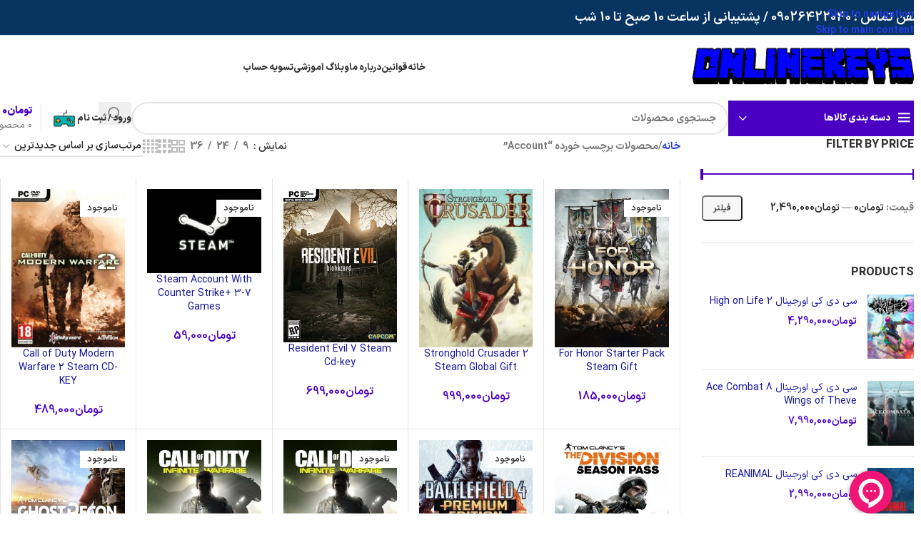

--- FILE ---
content_type: text/html; charset=UTF-8
request_url: https://www.onlinekeys.ir/product-tag/account/
body_size: 34178
content:
<!DOCTYPE html>
<html dir="rtl" lang="fa-IR">
<head>
	<meta charset="UTF-8">
	<link rel="profile" href="https://gmpg.org/xfn/11">
	<link rel="pingback" href="https://www.onlinekeys.ir/xmlrpc.php">

					<script>document.documentElement.className = document.documentElement.className + ' yes-js js_active js'</script>
			<meta name='robots' content='index, follow, max-image-preview:large, max-snippet:-1, max-video-preview:-1' />

	<!-- This site is optimized with the Yoast SEO Premium plugin v21.2 (Yoast SEO v26.5) - https://yoast.com/wordpress/plugins/seo/ -->
	<title>Account Archives - فروشگاه آنلاین کیز - فروش اکانت و سی دی کی بازی های اوریجینال</title>
	<link rel="canonical" href="https://www.onlinekeys.ir/product-tag/account/" />
	<link rel="next" href="https://www.onlinekeys.ir/product-tag/account/page/2/" />
	<meta property="og:locale" content="fa_IR" />
	<meta property="og:type" content="article" />
	<meta property="og:title" content="بایگانی‌های Account" />
	<meta property="og:url" content="https://www.onlinekeys.ir/product-tag/account/" />
	<meta property="og:site_name" content="فروشگاه آنلاین کیز - فروش اکانت و سی دی کی بازی های اوریجینال" />
	<meta name="twitter:card" content="summary_large_image" />
	<script type="application/ld+json" class="yoast-schema-graph">{"@context":"https://schema.org","@graph":[{"@type":"CollectionPage","@id":"https://www.onlinekeys.ir/product-tag/account/","url":"https://www.onlinekeys.ir/product-tag/account/","name":"Account Archives - فروشگاه آنلاین کیز - فروش اکانت و سی دی کی بازی های اوریجینال","isPartOf":{"@id":"https://onlinekeys.ir/#website"},"primaryImageOfPage":{"@id":"https://www.onlinekeys.ir/product-tag/account/#primaryimage"},"image":{"@id":"https://www.onlinekeys.ir/product-tag/account/#primaryimage"},"thumbnailUrl":"https://www.onlinekeys.ir/wp-content/uploads/2017/12/ForhonorCOVER_onlinekeys.jpg","breadcrumb":{"@id":"https://www.onlinekeys.ir/product-tag/account/#breadcrumb"},"inLanguage":"fa-IR"},{"@type":"ImageObject","inLanguage":"fa-IR","@id":"https://www.onlinekeys.ir/product-tag/account/#primaryimage","url":"https://www.onlinekeys.ir/wp-content/uploads/2017/12/ForhonorCOVER_onlinekeys.jpg","contentUrl":"https://www.onlinekeys.ir/wp-content/uploads/2017/12/ForhonorCOVER_onlinekeys.jpg","width":271,"height":377},{"@type":"BreadcrumbList","@id":"https://www.onlinekeys.ir/product-tag/account/#breadcrumb","itemListElement":[{"@type":"ListItem","position":1,"name":"Home","item":"https://www.onlinekeys.ir/"},{"@type":"ListItem","position":2,"name":"Account"}]},{"@type":"WebSite","@id":"https://onlinekeys.ir/#website","url":"https://onlinekeys.ir/","name":"فروشگاه آنلاین کیز - فروش اکانت و سی دی کی بازی های اوریجینال","description":"فروشگاه آنلاین کیز - فروش اکانت و سی دی کی بازی های اوریجینال فروش اکانت و سی دی کی اورجینال استیم،اورجین و ..","potentialAction":[{"@type":"SearchAction","target":{"@type":"EntryPoint","urlTemplate":"https://onlinekeys.ir/?s={search_term_string}"},"query-input":{"@type":"PropertyValueSpecification","valueRequired":true,"valueName":"search_term_string"}}],"inLanguage":"fa-IR"}]}</script>
	<!-- / Yoast SEO Premium plugin. -->


<link rel='dns-prefetch' href='//widget.trustpilot.com' />
<link rel="alternate" type="application/rss+xml" title="فروشگاه آنلاین کیز - فروش اکانت و سی دی کی بازی های اوریجینال &raquo; خوراک" href="https://www.onlinekeys.ir/feed/" />
<link rel="alternate" type="application/rss+xml" title="فروشگاه آنلاین کیز - فروش اکانت و سی دی کی بازی های اوریجینال &raquo; خوراک دیدگاه‌ها" href="https://www.onlinekeys.ir/comments/feed/" />
<link rel="alternate" type="application/rss+xml" title="خوراک فروشگاه آنلاین کیز - فروش اکانت و سی دی کی بازی های اوریجینال &raquo; Account برچسب" href="https://www.onlinekeys.ir/product-tag/account/feed/" />
<style id='wp-img-auto-sizes-contain-inline-css' type='text/css'>
img:is([sizes=auto i],[sizes^="auto," i]){contain-intrinsic-size:3000px 1500px}
/*# sourceURL=wp-img-auto-sizes-contain-inline-css */
</style>
<link data-minify="1" rel='stylesheet' id='themecomplete-epo-css' href='https://www.onlinekeys.ir/wp-content/cache/min/1/wp-content/plugins/woocommerce-tm-extra-product-options/assets/css/epo.min.css?ver=1765960359' type='text/css' media='all' />
<link rel='stylesheet' id='themecomplete-epo-rtl-css' href='https://www.onlinekeys.ir/wp-content/plugins/woocommerce-tm-extra-product-options/assets/css/tm-epo-rtl.min.css?ver=5.1' type='text/css' media='all' />
<link rel='stylesheet' id='wp-block-library-rtl-css' href='https://www.onlinekeys.ir/wp-includes/css/dist/block-library/style-rtl.min.css?ver=6.9' type='text/css' media='all' />
<link data-minify="1" rel='stylesheet' id='wc-blocks-style-rtl-css' href='https://www.onlinekeys.ir/wp-content/cache/min/1/wp-content/plugins/woocommerce/assets/client/blocks/wc-blocks-rtl.css?ver=1765960359' type='text/css' media='all' />
<style id='global-styles-inline-css' type='text/css'>
:root{--wp--preset--aspect-ratio--square: 1;--wp--preset--aspect-ratio--4-3: 4/3;--wp--preset--aspect-ratio--3-4: 3/4;--wp--preset--aspect-ratio--3-2: 3/2;--wp--preset--aspect-ratio--2-3: 2/3;--wp--preset--aspect-ratio--16-9: 16/9;--wp--preset--aspect-ratio--9-16: 9/16;--wp--preset--color--black: #000000;--wp--preset--color--cyan-bluish-gray: #abb8c3;--wp--preset--color--white: #ffffff;--wp--preset--color--pale-pink: #f78da7;--wp--preset--color--vivid-red: #cf2e2e;--wp--preset--color--luminous-vivid-orange: #ff6900;--wp--preset--color--luminous-vivid-amber: #fcb900;--wp--preset--color--light-green-cyan: #7bdcb5;--wp--preset--color--vivid-green-cyan: #00d084;--wp--preset--color--pale-cyan-blue: #8ed1fc;--wp--preset--color--vivid-cyan-blue: #0693e3;--wp--preset--color--vivid-purple: #9b51e0;--wp--preset--gradient--vivid-cyan-blue-to-vivid-purple: linear-gradient(135deg,rgb(6,147,227) 0%,rgb(155,81,224) 100%);--wp--preset--gradient--light-green-cyan-to-vivid-green-cyan: linear-gradient(135deg,rgb(122,220,180) 0%,rgb(0,208,130) 100%);--wp--preset--gradient--luminous-vivid-amber-to-luminous-vivid-orange: linear-gradient(135deg,rgb(252,185,0) 0%,rgb(255,105,0) 100%);--wp--preset--gradient--luminous-vivid-orange-to-vivid-red: linear-gradient(135deg,rgb(255,105,0) 0%,rgb(207,46,46) 100%);--wp--preset--gradient--very-light-gray-to-cyan-bluish-gray: linear-gradient(135deg,rgb(238,238,238) 0%,rgb(169,184,195) 100%);--wp--preset--gradient--cool-to-warm-spectrum: linear-gradient(135deg,rgb(74,234,220) 0%,rgb(151,120,209) 20%,rgb(207,42,186) 40%,rgb(238,44,130) 60%,rgb(251,105,98) 80%,rgb(254,248,76) 100%);--wp--preset--gradient--blush-light-purple: linear-gradient(135deg,rgb(255,206,236) 0%,rgb(152,150,240) 100%);--wp--preset--gradient--blush-bordeaux: linear-gradient(135deg,rgb(254,205,165) 0%,rgb(254,45,45) 50%,rgb(107,0,62) 100%);--wp--preset--gradient--luminous-dusk: linear-gradient(135deg,rgb(255,203,112) 0%,rgb(199,81,192) 50%,rgb(65,88,208) 100%);--wp--preset--gradient--pale-ocean: linear-gradient(135deg,rgb(255,245,203) 0%,rgb(182,227,212) 50%,rgb(51,167,181) 100%);--wp--preset--gradient--electric-grass: linear-gradient(135deg,rgb(202,248,128) 0%,rgb(113,206,126) 100%);--wp--preset--gradient--midnight: linear-gradient(135deg,rgb(2,3,129) 0%,rgb(40,116,252) 100%);--wp--preset--font-size--small: 13px;--wp--preset--font-size--medium: 20px;--wp--preset--font-size--large: 36px;--wp--preset--font-size--x-large: 42px;--wp--preset--spacing--20: 0.44rem;--wp--preset--spacing--30: 0.67rem;--wp--preset--spacing--40: 1rem;--wp--preset--spacing--50: 1.5rem;--wp--preset--spacing--60: 2.25rem;--wp--preset--spacing--70: 3.38rem;--wp--preset--spacing--80: 5.06rem;--wp--preset--shadow--natural: 6px 6px 9px rgba(0, 0, 0, 0.2);--wp--preset--shadow--deep: 12px 12px 50px rgba(0, 0, 0, 0.4);--wp--preset--shadow--sharp: 6px 6px 0px rgba(0, 0, 0, 0.2);--wp--preset--shadow--outlined: 6px 6px 0px -3px rgb(255, 255, 255), 6px 6px rgb(0, 0, 0);--wp--preset--shadow--crisp: 6px 6px 0px rgb(0, 0, 0);}:where(body) { margin: 0; }.wp-site-blocks > .alignleft { float: left; margin-right: 2em; }.wp-site-blocks > .alignright { float: right; margin-left: 2em; }.wp-site-blocks > .aligncenter { justify-content: center; margin-left: auto; margin-right: auto; }:where(.is-layout-flex){gap: 0.5em;}:where(.is-layout-grid){gap: 0.5em;}.is-layout-flow > .alignleft{float: left;margin-inline-start: 0;margin-inline-end: 2em;}.is-layout-flow > .alignright{float: right;margin-inline-start: 2em;margin-inline-end: 0;}.is-layout-flow > .aligncenter{margin-left: auto !important;margin-right: auto !important;}.is-layout-constrained > .alignleft{float: left;margin-inline-start: 0;margin-inline-end: 2em;}.is-layout-constrained > .alignright{float: right;margin-inline-start: 2em;margin-inline-end: 0;}.is-layout-constrained > .aligncenter{margin-left: auto !important;margin-right: auto !important;}.is-layout-constrained > :where(:not(.alignleft):not(.alignright):not(.alignfull)){margin-left: auto !important;margin-right: auto !important;}body .is-layout-flex{display: flex;}.is-layout-flex{flex-wrap: wrap;align-items: center;}.is-layout-flex > :is(*, div){margin: 0;}body .is-layout-grid{display: grid;}.is-layout-grid > :is(*, div){margin: 0;}body{padding-top: 0px;padding-right: 0px;padding-bottom: 0px;padding-left: 0px;}a:where(:not(.wp-element-button)){text-decoration: none;}:root :where(.wp-element-button, .wp-block-button__link){background-color: #32373c;border-width: 0;color: #fff;font-family: inherit;font-size: inherit;font-style: inherit;font-weight: inherit;letter-spacing: inherit;line-height: inherit;padding-top: calc(0.667em + 2px);padding-right: calc(1.333em + 2px);padding-bottom: calc(0.667em + 2px);padding-left: calc(1.333em + 2px);text-decoration: none;text-transform: inherit;}.has-black-color{color: var(--wp--preset--color--black) !important;}.has-cyan-bluish-gray-color{color: var(--wp--preset--color--cyan-bluish-gray) !important;}.has-white-color{color: var(--wp--preset--color--white) !important;}.has-pale-pink-color{color: var(--wp--preset--color--pale-pink) !important;}.has-vivid-red-color{color: var(--wp--preset--color--vivid-red) !important;}.has-luminous-vivid-orange-color{color: var(--wp--preset--color--luminous-vivid-orange) !important;}.has-luminous-vivid-amber-color{color: var(--wp--preset--color--luminous-vivid-amber) !important;}.has-light-green-cyan-color{color: var(--wp--preset--color--light-green-cyan) !important;}.has-vivid-green-cyan-color{color: var(--wp--preset--color--vivid-green-cyan) !important;}.has-pale-cyan-blue-color{color: var(--wp--preset--color--pale-cyan-blue) !important;}.has-vivid-cyan-blue-color{color: var(--wp--preset--color--vivid-cyan-blue) !important;}.has-vivid-purple-color{color: var(--wp--preset--color--vivid-purple) !important;}.has-black-background-color{background-color: var(--wp--preset--color--black) !important;}.has-cyan-bluish-gray-background-color{background-color: var(--wp--preset--color--cyan-bluish-gray) !important;}.has-white-background-color{background-color: var(--wp--preset--color--white) !important;}.has-pale-pink-background-color{background-color: var(--wp--preset--color--pale-pink) !important;}.has-vivid-red-background-color{background-color: var(--wp--preset--color--vivid-red) !important;}.has-luminous-vivid-orange-background-color{background-color: var(--wp--preset--color--luminous-vivid-orange) !important;}.has-luminous-vivid-amber-background-color{background-color: var(--wp--preset--color--luminous-vivid-amber) !important;}.has-light-green-cyan-background-color{background-color: var(--wp--preset--color--light-green-cyan) !important;}.has-vivid-green-cyan-background-color{background-color: var(--wp--preset--color--vivid-green-cyan) !important;}.has-pale-cyan-blue-background-color{background-color: var(--wp--preset--color--pale-cyan-blue) !important;}.has-vivid-cyan-blue-background-color{background-color: var(--wp--preset--color--vivid-cyan-blue) !important;}.has-vivid-purple-background-color{background-color: var(--wp--preset--color--vivid-purple) !important;}.has-black-border-color{border-color: var(--wp--preset--color--black) !important;}.has-cyan-bluish-gray-border-color{border-color: var(--wp--preset--color--cyan-bluish-gray) !important;}.has-white-border-color{border-color: var(--wp--preset--color--white) !important;}.has-pale-pink-border-color{border-color: var(--wp--preset--color--pale-pink) !important;}.has-vivid-red-border-color{border-color: var(--wp--preset--color--vivid-red) !important;}.has-luminous-vivid-orange-border-color{border-color: var(--wp--preset--color--luminous-vivid-orange) !important;}.has-luminous-vivid-amber-border-color{border-color: var(--wp--preset--color--luminous-vivid-amber) !important;}.has-light-green-cyan-border-color{border-color: var(--wp--preset--color--light-green-cyan) !important;}.has-vivid-green-cyan-border-color{border-color: var(--wp--preset--color--vivid-green-cyan) !important;}.has-pale-cyan-blue-border-color{border-color: var(--wp--preset--color--pale-cyan-blue) !important;}.has-vivid-cyan-blue-border-color{border-color: var(--wp--preset--color--vivid-cyan-blue) !important;}.has-vivid-purple-border-color{border-color: var(--wp--preset--color--vivid-purple) !important;}.has-vivid-cyan-blue-to-vivid-purple-gradient-background{background: var(--wp--preset--gradient--vivid-cyan-blue-to-vivid-purple) !important;}.has-light-green-cyan-to-vivid-green-cyan-gradient-background{background: var(--wp--preset--gradient--light-green-cyan-to-vivid-green-cyan) !important;}.has-luminous-vivid-amber-to-luminous-vivid-orange-gradient-background{background: var(--wp--preset--gradient--luminous-vivid-amber-to-luminous-vivid-orange) !important;}.has-luminous-vivid-orange-to-vivid-red-gradient-background{background: var(--wp--preset--gradient--luminous-vivid-orange-to-vivid-red) !important;}.has-very-light-gray-to-cyan-bluish-gray-gradient-background{background: var(--wp--preset--gradient--very-light-gray-to-cyan-bluish-gray) !important;}.has-cool-to-warm-spectrum-gradient-background{background: var(--wp--preset--gradient--cool-to-warm-spectrum) !important;}.has-blush-light-purple-gradient-background{background: var(--wp--preset--gradient--blush-light-purple) !important;}.has-blush-bordeaux-gradient-background{background: var(--wp--preset--gradient--blush-bordeaux) !important;}.has-luminous-dusk-gradient-background{background: var(--wp--preset--gradient--luminous-dusk) !important;}.has-pale-ocean-gradient-background{background: var(--wp--preset--gradient--pale-ocean) !important;}.has-electric-grass-gradient-background{background: var(--wp--preset--gradient--electric-grass) !important;}.has-midnight-gradient-background{background: var(--wp--preset--gradient--midnight) !important;}.has-small-font-size{font-size: var(--wp--preset--font-size--small) !important;}.has-medium-font-size{font-size: var(--wp--preset--font-size--medium) !important;}.has-large-font-size{font-size: var(--wp--preset--font-size--large) !important;}.has-x-large-font-size{font-size: var(--wp--preset--font-size--x-large) !important;}
/*# sourceURL=global-styles-inline-css */
</style>

<style id='woocommerce-inline-inline-css' type='text/css'>
.woocommerce form .form-row .required { visibility: visible; }
/*# sourceURL=woocommerce-inline-inline-css */
</style>
<link data-minify="1" rel='stylesheet' id='jquery-selectBox-css' href='https://www.onlinekeys.ir/wp-content/cache/min/1/wp-content/plugins/yith-woocommerce-wishlist/assets/css/jquery.selectBox.css?ver=1765960359' type='text/css' media='all' />
<link data-minify="1" rel='stylesheet' id='woocommerce_prettyPhoto_css-rtl-css' href='https://www.onlinekeys.ir/wp-content/cache/min/1/wp-content/plugins/woocommerce/assets/css/prettyPhoto-rtl.css?ver=1765960359' type='text/css' media='all' />
<link data-minify="1" rel='stylesheet' id='yith-wcwl-main-css' href='https://www.onlinekeys.ir/wp-content/cache/min/1/wp-content/plugins/yith-woocommerce-wishlist/assets/css/style.css?ver=1765960359' type='text/css' media='all' />
<style id='yith-wcwl-main-inline-css' type='text/css'>
 :root { --rounded-corners-radius: 16px; --add-to-cart-rounded-corners-radius: 16px; --feedback-duration: 3s } 
 :root { --rounded-corners-radius: 16px; --add-to-cart-rounded-corners-radius: 16px; --feedback-duration: 3s } 
/*# sourceURL=yith-wcwl-main-inline-css */
</style>
<link data-minify="1" rel='stylesheet' id='js_composer_front-css' href='https://www.onlinekeys.ir/wp-content/cache/min/1/wp-content/plugins/js_composer/assets/css/js_composer.min.css?ver=1765960359' type='text/css' media='all' />
<link rel='stylesheet' id='wd-style-base-css' href='https://www.onlinekeys.ir/wp-content/themes/woodmart/css/parts/base-rtl.min.css?ver=8.3.3' type='text/css' media='all' />
<link rel='stylesheet' id='wd-helpers-wpb-elem-css' href='https://www.onlinekeys.ir/wp-content/themes/woodmart/css/parts/helpers-wpb-elem.min.css?ver=8.3.3' type='text/css' media='all' />
<link rel='stylesheet' id='wd-woo-yith-wishlist-css' href='https://www.onlinekeys.ir/wp-content/themes/woodmart/css/parts/int-woo-yith-wishlist.min.css?ver=8.3.3' type='text/css' media='all' />
<link rel='stylesheet' id='wd-page-my-account-css' href='https://www.onlinekeys.ir/wp-content/themes/woodmart/css/parts/woo-page-my-account.min.css?ver=8.3.3' type='text/css' media='all' />
<link rel='stylesheet' id='wd-wpbakery-base-css' href='https://www.onlinekeys.ir/wp-content/themes/woodmart/css/parts/int-wpb-base-rtl.min.css?ver=8.3.3' type='text/css' media='all' />
<link rel='stylesheet' id='wd-wpbakery-base-deprecated-css' href='https://www.onlinekeys.ir/wp-content/themes/woodmart/css/parts/int-wpb-base-deprecated.min.css?ver=8.3.3' type='text/css' media='all' />
<link rel='stylesheet' id='wd-int-wordfence-css' href='https://www.onlinekeys.ir/wp-content/themes/woodmart/css/parts/int-wordfence.min.css?ver=8.3.3' type='text/css' media='all' />
<link rel='stylesheet' id='wd-notices-fixed-css' href='https://www.onlinekeys.ir/wp-content/themes/woodmart/css/parts/woo-opt-sticky-notices-old.min.css?ver=8.3.3' type='text/css' media='all' />
<link rel='stylesheet' id='wd-woocommerce-base-css' href='https://www.onlinekeys.ir/wp-content/themes/woodmart/css/parts/woocommerce-base-rtl.min.css?ver=8.3.3' type='text/css' media='all' />
<link rel='stylesheet' id='wd-mod-star-rating-css' href='https://www.onlinekeys.ir/wp-content/themes/woodmart/css/parts/mod-star-rating.min.css?ver=8.3.3' type='text/css' media='all' />
<link rel='stylesheet' id='wd-woocommerce-block-notices-css' href='https://www.onlinekeys.ir/wp-content/themes/woodmart/css/parts/woo-mod-block-notices-rtl.min.css?ver=8.3.3' type='text/css' media='all' />
<link rel='stylesheet' id='wd-widget-active-filters-css' href='https://www.onlinekeys.ir/wp-content/themes/woodmart/css/parts/woo-widget-active-filters.min.css?ver=8.3.3' type='text/css' media='all' />
<link rel='stylesheet' id='wd-woo-shop-predefined-css' href='https://www.onlinekeys.ir/wp-content/themes/woodmart/css/parts/woo-shop-predefined.min.css?ver=8.3.3' type='text/css' media='all' />
<link rel='stylesheet' id='wd-shop-title-categories-css' href='https://www.onlinekeys.ir/wp-content/themes/woodmart/css/parts/woo-categories-loop-nav.min.css?ver=8.3.3' type='text/css' media='all' />
<link rel='stylesheet' id='wd-woo-categories-loop-nav-mobile-accordion-css' href='https://www.onlinekeys.ir/wp-content/themes/woodmart/css/parts/woo-categories-loop-nav-mobile-accordion.min.css?ver=8.3.3' type='text/css' media='all' />
<link rel='stylesheet' id='wd-woo-shop-el-products-per-page-css' href='https://www.onlinekeys.ir/wp-content/themes/woodmart/css/parts/woo-shop-el-products-per-page.min.css?ver=8.3.3' type='text/css' media='all' />
<link rel='stylesheet' id='wd-woo-shop-page-title-css' href='https://www.onlinekeys.ir/wp-content/themes/woodmart/css/parts/woo-shop-page-title-rtl.min.css?ver=8.3.3' type='text/css' media='all' />
<link rel='stylesheet' id='wd-woo-mod-shop-loop-head-css' href='https://www.onlinekeys.ir/wp-content/themes/woodmart/css/parts/woo-mod-shop-loop-head-rtl.min.css?ver=8.3.3' type='text/css' media='all' />
<link rel='stylesheet' id='wd-woo-shop-el-order-by-css' href='https://www.onlinekeys.ir/wp-content/themes/woodmart/css/parts/woo-shop-el-order-by-rtl.min.css?ver=8.3.3' type='text/css' media='all' />
<link rel='stylesheet' id='wd-woo-shop-el-products-view-css' href='https://www.onlinekeys.ir/wp-content/themes/woodmart/css/parts/woo-shop-el-products-view.min.css?ver=8.3.3' type='text/css' media='all' />
<link rel='stylesheet' id='wd-wp-blocks-css' href='https://www.onlinekeys.ir/wp-content/themes/woodmart/css/parts/wp-blocks.min.css?ver=8.3.3' type='text/css' media='all' />
<link rel='stylesheet' id='wd-header-base-css' href='https://www.onlinekeys.ir/wp-content/themes/woodmart/css/parts/header-base-rtl.min.css?ver=8.3.3' type='text/css' media='all' />
<link rel='stylesheet' id='wd-mod-tools-css' href='https://www.onlinekeys.ir/wp-content/themes/woodmart/css/parts/mod-tools.min.css?ver=8.3.3' type='text/css' media='all' />
<link rel='stylesheet' id='wd-header-elements-base-css' href='https://www.onlinekeys.ir/wp-content/themes/woodmart/css/parts/header-el-base-rtl.min.css?ver=8.3.3' type='text/css' media='all' />
<link rel='stylesheet' id='wd-header-mobile-nav-dropdown-css' href='https://www.onlinekeys.ir/wp-content/themes/woodmart/css/parts/header-el-mobile-nav-dropdown.min.css?ver=8.3.3' type='text/css' media='all' />
<link rel='stylesheet' id='wd-header-cart-side-css' href='https://www.onlinekeys.ir/wp-content/themes/woodmart/css/parts/header-el-cart-side.min.css?ver=8.3.3' type='text/css' media='all' />
<link rel='stylesheet' id='wd-header-cart-css' href='https://www.onlinekeys.ir/wp-content/themes/woodmart/css/parts/header-el-cart-rtl.min.css?ver=8.3.3' type='text/css' media='all' />
<link rel='stylesheet' id='wd-widget-shopping-cart-css' href='https://www.onlinekeys.ir/wp-content/themes/woodmart/css/parts/woo-widget-shopping-cart.min.css?ver=8.3.3' type='text/css' media='all' />
<link rel='stylesheet' id='wd-widget-product-list-css' href='https://www.onlinekeys.ir/wp-content/themes/woodmart/css/parts/woo-widget-product-list.min.css?ver=8.3.3' type='text/css' media='all' />
<link rel='stylesheet' id='wd-header-categories-nav-css' href='https://www.onlinekeys.ir/wp-content/themes/woodmart/css/parts/header-el-category-nav.min.css?ver=8.3.3' type='text/css' media='all' />
<link rel='stylesheet' id='wd-mod-nav-vertical-css' href='https://www.onlinekeys.ir/wp-content/themes/woodmart/css/parts/mod-nav-vertical-rtl.min.css?ver=8.3.3' type='text/css' media='all' />
<link rel='stylesheet' id='wd-mod-nav-vertical-design-default-css' href='https://www.onlinekeys.ir/wp-content/themes/woodmart/css/parts/mod-nav-vertical-design-default.min.css?ver=8.3.3' type='text/css' media='all' />
<link rel='stylesheet' id='wd-header-search-css' href='https://www.onlinekeys.ir/wp-content/themes/woodmart/css/parts/header-el-search-rtl.min.css?ver=8.3.3' type='text/css' media='all' />
<link rel='stylesheet' id='wd-header-search-form-css' href='https://www.onlinekeys.ir/wp-content/themes/woodmart/css/parts/header-el-search-form-rtl.min.css?ver=8.3.3' type='text/css' media='all' />
<link rel='stylesheet' id='wd-wd-search-form-css' href='https://www.onlinekeys.ir/wp-content/themes/woodmart/css/parts/wd-search-form.min.css?ver=8.3.3' type='text/css' media='all' />
<link rel='stylesheet' id='wd-wd-search-results-css' href='https://www.onlinekeys.ir/wp-content/themes/woodmart/css/parts/wd-search-results.min.css?ver=8.3.3' type='text/css' media='all' />
<link rel='stylesheet' id='wd-wd-search-dropdown-css' href='https://www.onlinekeys.ir/wp-content/themes/woodmart/css/parts/wd-search-dropdown-rtl.min.css?ver=8.3.3' type='text/css' media='all' />
<link rel='stylesheet' id='wd-woo-mod-login-form-css' href='https://www.onlinekeys.ir/wp-content/themes/woodmart/css/parts/woo-mod-login-form.min.css?ver=8.3.3' type='text/css' media='all' />
<link rel='stylesheet' id='wd-header-my-account-css' href='https://www.onlinekeys.ir/wp-content/themes/woodmart/css/parts/header-el-my-account-rtl.min.css?ver=8.3.3' type='text/css' media='all' />
<link rel='stylesheet' id='wd-header-cart-design-3-css' href='https://www.onlinekeys.ir/wp-content/themes/woodmart/css/parts/header-el-cart-design-3-rtl.min.css?ver=8.3.3' type='text/css' media='all' />
<link rel='stylesheet' id='wd-off-canvas-sidebar-css' href='https://www.onlinekeys.ir/wp-content/themes/woodmart/css/parts/opt-off-canvas-sidebar.min.css?ver=8.3.3' type='text/css' media='all' />
<link rel='stylesheet' id='wd-widget-slider-price-filter-css' href='https://www.onlinekeys.ir/wp-content/themes/woodmart/css/parts/woo-widget-slider-price-filter.min.css?ver=8.3.3' type='text/css' media='all' />
<link rel='stylesheet' id='wd-shop-filter-area-css' href='https://www.onlinekeys.ir/wp-content/themes/woodmart/css/parts/woo-shop-el-filters-area.min.css?ver=8.3.3' type='text/css' media='all' />
<link rel='stylesheet' id='wd-bordered-product-css' href='https://www.onlinekeys.ir/wp-content/themes/woodmart/css/parts/woo-opt-bordered-product-rtl.min.css?ver=8.3.3' type='text/css' media='all' />
<link rel='stylesheet' id='wd-product-loop-css' href='https://www.onlinekeys.ir/wp-content/themes/woodmart/css/parts/woo-product-loop-rtl.min.css?ver=8.3.3' type='text/css' media='all' />
<link rel='stylesheet' id='wd-product-loop-quick-css' href='https://www.onlinekeys.ir/wp-content/themes/woodmart/css/parts/woo-product-loop-quick.min.css?ver=8.3.3' type='text/css' media='all' />
<link rel='stylesheet' id='wd-woo-mod-add-btn-replace-css' href='https://www.onlinekeys.ir/wp-content/themes/woodmart/css/parts/woo-mod-add-btn-replace.min.css?ver=8.3.3' type='text/css' media='all' />
<link rel='stylesheet' id='wd-woo-mod-swatches-base-css' href='https://www.onlinekeys.ir/wp-content/themes/woodmart/css/parts/woo-mod-swatches-base.min.css?ver=8.3.3' type='text/css' media='all' />
<link rel='stylesheet' id='wd-categories-loop-default-css' href='https://www.onlinekeys.ir/wp-content/themes/woodmart/css/parts/woo-categories-loop-default-old.min.css?ver=8.3.3' type='text/css' media='all' />
<link rel='stylesheet' id='wd-woo-categories-loop-css' href='https://www.onlinekeys.ir/wp-content/themes/woodmart/css/parts/woo-categories-loop.min.css?ver=8.3.3' type='text/css' media='all' />
<link rel='stylesheet' id='wd-categories-loop-css' href='https://www.onlinekeys.ir/wp-content/themes/woodmart/css/parts/woo-categories-loop-old.min.css?ver=8.3.3' type='text/css' media='all' />
<link rel='stylesheet' id='wd-sticky-loader-css' href='https://www.onlinekeys.ir/wp-content/themes/woodmart/css/parts/mod-sticky-loader.min.css?ver=8.3.3' type='text/css' media='all' />
<link rel='stylesheet' id='wd-woo-mod-product-labels-css' href='https://www.onlinekeys.ir/wp-content/themes/woodmart/css/parts/woo-mod-product-labels.min.css?ver=8.3.3' type='text/css' media='all' />
<link rel='stylesheet' id='wd-woo-mod-product-labels-rect-css' href='https://www.onlinekeys.ir/wp-content/themes/woodmart/css/parts/woo-mod-product-labels-rect.min.css?ver=8.3.3' type='text/css' media='all' />
<link rel='stylesheet' id='wd-mfp-popup-css' href='https://www.onlinekeys.ir/wp-content/themes/woodmart/css/parts/lib-magnific-popup-rtl.min.css?ver=8.3.3' type='text/css' media='all' />
<link rel='stylesheet' id='wd-mod-animations-transform-css' href='https://www.onlinekeys.ir/wp-content/themes/woodmart/css/parts/mod-animations-transform.min.css?ver=8.3.3' type='text/css' media='all' />
<link rel='stylesheet' id='wd-mod-transform-css' href='https://www.onlinekeys.ir/wp-content/themes/woodmart/css/parts/mod-transform.min.css?ver=8.3.3' type='text/css' media='all' />
<link rel='stylesheet' id='wd-footer-base-css' href='https://www.onlinekeys.ir/wp-content/themes/woodmart/css/parts/footer-base.min.css?ver=8.3.3' type='text/css' media='all' />
<link rel='stylesheet' id='wd-widget-recent-post-comments-css' href='https://www.onlinekeys.ir/wp-content/themes/woodmart/css/parts/widget-recent-post-comments.min.css?ver=8.3.3' type='text/css' media='all' />
<link rel='stylesheet' id='wd-scroll-top-css' href='https://www.onlinekeys.ir/wp-content/themes/woodmart/css/parts/opt-scrolltotop-rtl.min.css?ver=8.3.3' type='text/css' media='all' />
<link rel='stylesheet' id='wd-header-my-account-sidebar-css' href='https://www.onlinekeys.ir/wp-content/themes/woodmart/css/parts/header-el-my-account-sidebar.min.css?ver=8.3.3' type='text/css' media='all' />
<link rel='stylesheet' id='wd-bottom-toolbar-css' href='https://www.onlinekeys.ir/wp-content/themes/woodmart/css/parts/opt-bottom-toolbar-rtl.min.css?ver=8.3.3' type='text/css' media='all' />
<link rel='stylesheet' id='wd-shop-off-canvas-sidebar-css' href='https://www.onlinekeys.ir/wp-content/themes/woodmart/css/parts/opt-shop-off-canvas-sidebar.min.css?ver=8.3.3' type='text/css' media='all' />
<link rel='stylesheet' id='wd-mod-sticky-sidebar-opener-css' href='https://www.onlinekeys.ir/wp-content/themes/woodmart/css/parts/mod-sticky-sidebar-opener.min.css?ver=8.3.3' type='text/css' media='all' />
<link data-minify="1" rel='stylesheet' id='xts-style-theme_settings_default-css' href='https://www.onlinekeys.ir/wp-content/cache/min/1/wp-content/uploads/2025/12/xts-theme_settings_default-1765960051.css?ver=1765960362' type='text/css' media='all' />
<script type="text/template" id="tmpl-variation-template">
	<div class="woocommerce-variation-description">{{{ data.variation.variation_description }}}</div>
	<div class="woocommerce-variation-price">{{{ data.variation.price_html }}}</div>
	<div class="woocommerce-variation-availability">{{{ data.variation.availability_html }}}</div>
</script>
<script type="text/template" id="tmpl-unavailable-variation-template">
	<p role="alert">با عرض پوزش، این کالا در دسترس نیست. لطفا ترکیب دیگری را انتخاب کنید.</p>
</script>
<script type="text/javascript" src="https://www.onlinekeys.ir/wp-includes/js/jquery/jquery.min.js?ver=3.7.1" id="jquery-core-js"></script>
<script type="text/javascript" src="https://www.onlinekeys.ir/wp-includes/js/jquery/jquery-migrate.min.js?ver=3.4.1" id="jquery-migrate-js"></script>
<script type="text/javascript" src="https://www.onlinekeys.ir/wp-includes/js/underscore.min.js?ver=1.13.7" id="underscore-js"></script>
<script type="text/javascript" id="wp-util-js-extra">
/* <![CDATA[ */
var _wpUtilSettings = {"ajax":{"url":"/wp-admin/admin-ajax.php"}};
//# sourceURL=wp-util-js-extra
/* ]]> */
</script>
<script type="text/javascript" src="https://www.onlinekeys.ir/wp-includes/js/wp-util.min.js?ver=6.9" id="wp-util-js"></script>
<script type="text/javascript" src="https://www.onlinekeys.ir/wp-content/plugins/woocommerce/assets/js/jquery-blockui/jquery.blockUI.min.js?ver=2.7.0-wc.10.4.2" id="wc-jquery-blockui-js" data-wp-strategy="defer"></script>
<script type="text/javascript" id="tp-js-js-extra">
/* <![CDATA[ */
var trustpilot_settings = {"key":"TXSPsMbdFAo7GxGA","TrustpilotScriptUrl":"https://invitejs.trustpilot.com/tp.min.js","IntegrationAppUrl":"//ecommscript-integrationapp.trustpilot.com","PreviewScriptUrl":"//ecommplugins-scripts.trustpilot.com/v2.1/js/preview.min.js","PreviewCssUrl":"//ecommplugins-scripts.trustpilot.com/v2.1/css/preview.min.css","PreviewWPCssUrl":"//ecommplugins-scripts.trustpilot.com/v2.1/css/preview_wp.css","WidgetScriptUrl":"//widget.trustpilot.com/bootstrap/v5/tp.widget.bootstrap.min.js"};
//# sourceURL=tp-js-js-extra
/* ]]> */
</script>
<script type="text/javascript" src="https://www.onlinekeys.ir/wp-content/plugins/trustpilot-reviews/review/assets/js/headerScript.min.js?ver=1.0&#039; async=&#039;async" id="tp-js-js"></script>
<script data-minify="1" type="text/javascript" src="https://www.onlinekeys.ir/wp-content/cache/min/1/bootstrap/v5/tp.widget.bootstrap.min.js?ver=1765960359" id="widget-bootstrap-js"></script>
<script type="text/javascript" id="trustbox-js-extra">
/* <![CDATA[ */
var trustbox_settings = {"page":null,"sku":null,"name":null};
var trustpilot_trustbox_settings = {"trustboxes":[{"enabled":"enabled","snippet":"[base64]","customizations":"[base64]","page":"landing","position":"before","corner":"top: #{Y}px; left: #{X}px;","paddingx":"0","paddingy":"0","zindex":"1000","clear":"both","xpaths":"[base64]","sku":"TRUSTPILOT_SKU_VALUE_4459,","name":"\u0633\u06cc \u062f\u06cc \u06a9\u06cc \u0627\u0648\u0631\u062c\u06cc\u0646\u0627\u0644 Gears Tactics","widgetName":"Starter","repeatable":false,"uuid":"2a398f41-2ec7-6bab-f00a-33937f19d415","error":null}]};
//# sourceURL=trustbox-js-extra
/* ]]> */
</script>
<script type="text/javascript" src="https://www.onlinekeys.ir/wp-content/plugins/trustpilot-reviews/review/assets/js/trustBoxScript.min.js?ver=1.0&#039; async=&#039;async" id="trustbox-js"></script>
<script type="text/javascript" id="wc-add-to-cart-js-extra">
/* <![CDATA[ */
var wc_add_to_cart_params = {"ajax_url":"/wp-admin/admin-ajax.php","wc_ajax_url":"/?wc-ajax=%%endpoint%%","i18n_view_cart":"\u0645\u0634\u0627\u0647\u062f\u0647 \u0633\u0628\u062f \u062e\u0631\u06cc\u062f","cart_url":"https://www.onlinekeys.ir/%d8%b3%d8%a8%d8%af-%d8%ae%d8%b1%db%8c%d8%af/","is_cart":"","cart_redirect_after_add":"no"};
//# sourceURL=wc-add-to-cart-js-extra
/* ]]> */
</script>
<script type="text/javascript" src="https://www.onlinekeys.ir/wp-content/plugins/woocommerce/assets/js/frontend/add-to-cart.min.js?ver=10.4.2" id="wc-add-to-cart-js" data-wp-strategy="defer"></script>
<script type="text/javascript" src="https://www.onlinekeys.ir/wp-content/plugins/woocommerce/assets/js/js-cookie/js.cookie.min.js?ver=2.1.4-wc.10.4.2" id="wc-js-cookie-js" defer="defer" data-wp-strategy="defer"></script>
<script type="text/javascript" id="woocommerce-js-extra">
/* <![CDATA[ */
var woocommerce_params = {"ajax_url":"/wp-admin/admin-ajax.php","wc_ajax_url":"/?wc-ajax=%%endpoint%%","i18n_password_show":"\u0646\u0645\u0627\u06cc\u0634 \u0631\u0645\u0632 \u0639\u0628\u0648\u0631","i18n_password_hide":"\u0645\u062e\u0641\u06cc\u200c\u0633\u0627\u0632\u06cc \u0631\u0645\u0632 \u0639\u0628\u0648\u0631"};
//# sourceURL=woocommerce-js-extra
/* ]]> */
</script>
<script type="text/javascript" src="https://www.onlinekeys.ir/wp-content/plugins/woocommerce/assets/js/frontend/woocommerce.min.js?ver=10.4.2" id="woocommerce-js" defer="defer" data-wp-strategy="defer"></script>
<script data-minify="1" type="text/javascript" src="https://www.onlinekeys.ir/wp-content/cache/min/1/wp-content/plugins/js_composer/assets/js/vendors/woocommerce-add-to-cart.js?ver=1765960359" id="vc_woocommerce-add-to-cart-js-js"></script>
<script type="text/javascript" src="https://www.onlinekeys.ir/wp-content/themes/woodmart/js/libs/device.min.js?ver=8.3.3" id="wd-device-library-js"></script>
<script type="text/javascript" src="https://www.onlinekeys.ir/wp-content/themes/woodmart/js/scripts/global/scrollBar.min.js?ver=8.3.3" id="wd-scrollbar-js"></script>
<script></script><link rel="https://api.w.org/" href="https://www.onlinekeys.ir/wp-json/" /><link rel="alternate" title="JSON" type="application/json" href="https://www.onlinekeys.ir/wp-json/wp/v2/product_tag/110" /><link rel="EditURI" type="application/rsd+xml" title="RSD" href="https://www.onlinekeys.ir/xmlrpc.php?rsd" />
<link data-minify="1" rel="stylesheet" href="https://www.onlinekeys.ir/wp-content/cache/min/1/wp-content/themes/woodmart/rtl.css?ver=1765960359" type="text/css" media="screen" /><meta name="generator" content="WordPress 6.9" />
<meta name="generator" content="WooCommerce 10.4.2" />
<script type="text/javascript">
(function(url){
	if(/(?:Chrome\/26\.0\.1410\.63 Safari\/537\.31|WordfenceTestMonBot)/.test(navigator.userAgent)){ return; }
	var addEvent = function(evt, handler) {
		if (window.addEventListener) {
			document.addEventListener(evt, handler, false);
		} else if (window.attachEvent) {
			document.attachEvent('on' + evt, handler);
		}
	};
	var removeEvent = function(evt, handler) {
		if (window.removeEventListener) {
			document.removeEventListener(evt, handler, false);
		} else if (window.detachEvent) {
			document.detachEvent('on' + evt, handler);
		}
	};
	var evts = 'contextmenu dblclick drag dragend dragenter dragleave dragover dragstart drop keydown keypress keyup mousedown mousemove mouseout mouseover mouseup mousewheel scroll'.split(' ');
	var logHuman = function() {
		if (window.wfLogHumanRan) { return; }
		window.wfLogHumanRan = true;
		var wfscr = document.createElement('script');
		wfscr.type = 'text/javascript';
		wfscr.async = true;
		wfscr.src = url + '&r=' + Math.random();
		(document.getElementsByTagName('head')[0]||document.getElementsByTagName('body')[0]).appendChild(wfscr);
		for (var i = 0; i < evts.length; i++) {
			removeEvent(evts[i], logHuman);
		}
	};
	for (var i = 0; i < evts.length; i++) {
		addEvent(evts[i], logHuman);
	}
})('//www.onlinekeys.ir/?wordfence_lh=1&hid=B32C039286D2D0D53073F00E2B411763');
</script><meta name="theme-color" content="#4a00c1">					<meta name="viewport" content="width=device-width, initial-scale=1.0, maximum-scale=1.0, user-scalable=no">
										<noscript><style>.woocommerce-product-gallery{ opacity: 1 !important; }</style></noscript>
	<style type="text/css">.recentcomments a{display:inline !important;padding:0 !important;margin:0 !important;}</style><meta name="generator" content="Powered by WPBakery Page Builder - drag and drop page builder for WordPress."/>
<link rel="icon" href="https://www.onlinekeys.ir/wp-content/uploads/2019/10/cropped-Onlinekeys.ir_logo-32x32.jpg" sizes="32x32" />
<link rel="icon" href="https://www.onlinekeys.ir/wp-content/uploads/2019/10/cropped-Onlinekeys.ir_logo-192x192.jpg" sizes="192x192" />
<link rel="apple-touch-icon" href="https://www.onlinekeys.ir/wp-content/uploads/2019/10/cropped-Onlinekeys.ir_logo-180x180.jpg" />
<meta name="msapplication-TileImage" content="https://www.onlinekeys.ir/wp-content/uploads/2019/10/cropped-Onlinekeys.ir_logo-270x270.jpg" />
<style>
		
		</style><noscript><style> .wpb_animate_when_almost_visible { opacity: 1; }</style></noscript><script class="tm-hidden" type="text/template" id="tmpl-tc-cart-options-popup">
    <div class='header'>
        <h3>{{{ data.title }}}</h3>
    </div>
    <div id='{{{ data.id }}}' class='float-editbox'>{{{ data.html }}}</div>
    <div class='footer'>
        <div class='inner'>
            <span class='tm-button button button-secondary button-large floatbox-cancel'>{{{ data.close }}}</span>
        </div>
    </div>
</script>
<script class="tm-hidden" type="text/template" id="tmpl-tc-lightbox">
    <div class="tc-lightbox-wrap">
        <span class="tc-lightbox-button tcfa tcfa-search tc-transition tcinit"></span>
    </div>
</script>
<script class="tm-hidden" type="text/template" id="tmpl-tc-lightbox-zoom">
    <span class="tc-lightbox-button-close tcfa tcfa-times"></span>
    {{{ data.img }}}
</script>
<script class="tm-hidden" type="text/template" id="tmpl-tc-final-totals">
    <dl class="tm-extra-product-options-totals tm-custom-price-totals">
        <# if (data.show_unit_price==true){ #>    	<dt class="tm-unit-price">{{{ data.unit_price }}}</dt>
    	<dd class="tm-unit-price">
    		<span class="price amount options">{{{ data.formatted_unit_price }}}</span>
    	</dd>    	<# } #>
    	<# if (data.show_options_total==true){ #>    	<dt class="tm-options-totals">{{{ data.options_total }}}</dt>
    	<dd class="tm-options-totals">
    		<span class="price amount options">{{{ data.formatted_options_total }}}</span>
    	</dd>    	<# } #>
    	<# if (data.show_fees_total==true){ #>    	<dt class="tm-fee-totals">{{{ data.fees_total }}}</dt>
    	<dd class="tm-fee-totals">
    		<span class="price amount fees">{{{ data.formatted_fees_total }}}</span>
    	</dd>    	<# } #>
    	<# if (data.show_extra_fee==true){ #>    	<dt class="tm-extra-fee">{{{ data.extra_fee }}}</dt>
    	<dd class="tm-extra-fee">
    		<span class="price amount options extra-fee">{{{ data.formatted_extra_fee }}}</span>
    	</dd>    	<# } #>
    	<# if (data.show_final_total==true){ #>    	<dt class="tm-final-totals">{{{ data.final_total }}}</dt>
    	<dd class="tm-final-totals">
    		<span class="price amount final">{{{ data.formatted_final_total }}}</span>
    	</dd>    	<# } #>
            </dl>
</script>
<script class="tm-hidden" type="text/template" id="tmpl-tc-price">
    <span class="amount">{{{ data.price.price }}}</span>
</script>
<script class="tm-hidden" type="text/template" id="tmpl-tc-sale-price">
    <del>
        <span class="tc-original-price amount">{{{ data.price.original_price }}}</span>
    </del>
    <ins>
        <span class="amount">{{{ data.price.price }}}</span>
    </ins>
</script>
<script class="tm-hidden" type="text/template" id="tmpl-tc-section-pop-link">
    <div id="tm-section-pop-up" class="tm-extra-product-options flasho tc-wrapper tm-section-pop-up single tm-animated appear">
        <div class='header'><h3>{{{ data.title }}}</h3></div>
        <div class="float-editbox" id="tc-floatbox-content"></div>
        <div class='footer'>
            <div class='inner'>
                <span class='tm-button button button-secondary button-large floatbox-cancel'>{{{ data.close }}}</span>
            </div>
        </div>
    </div>
</script>
<script class="tm-hidden" type="text/template" id="tmpl-tc-floating-box-nks">
    <# if (data.values.length) {#>
    {{{ data.html_before }}}
    <div class="tc-row tm-fb-labels">
        <span class="tc-cell tc-col-3 tm-fb-title">{{{ data.option_label }}}</span>
        <span class="tc-cell tc-col-3 tm-fb-value">{{{ data.option_value }}}</span>
        <span class="tc-cell tc-col-3 tm-fb-quantity">{{{ data.option__qty }}}</span>
        <span class="tc-cell tc-col-3 tm-fb-price">{{{ data.option_lpric }}}</span>
    </div>
    <# for (var i = 0; i < data.values.length; i++) { #>
        <# if (data.values[i].label_show=='' || data.values[i].value_show=='') {#>
	<div class="tc-row">
            <# if (data.values[i].label_show=='') {#>
        <span class="tc-cell tc-col-3 tm-fb-title">{{{ data.values[i].title }}}</span>
            <# } #>
            <# if (data.values[i].value_show=='') {#>
        <span class="tc-cell tc-col-3 tm-fb-value">{{{ data.values[i].value }}}</span>
            <# } #>
        <span class="tc-cell tc-col-3 tm-fb-quantity">{{{ data.values[i].quantity }}}</span>
        <span class="tc-cell tc-col-3 tm-fb-price">{{{ data.values[i].price }}}</span>
    </div>
        <# } #>
    <# } #>
    {{{ data.html_after }}}
    {{{ data.totals }}}
    <# }#>
</script>
<script class="tm-hidden" type="text/template" id="tmpl-tc-floating-box">
    <# if (data.values.length) {#>
    {{{ data.html_before }}}
    <dl class="tm-fb">
        <# for (var i = 0; i < data.values.length; i++) { #>
            <# if (data.values[i].label_show=='') {#>
        <dt class="tm-fb-title">{{{ data.values[i].title }}}</dt>
            <# } #>
            <# if (data.values[i].value_show=='') {#>
        <dd class="tm-fb-value">{{{ data.values[i].value }}}</dd>
            <# } #>
        <# } #>
    </dl>
    {{{ data.html_after }}}
    {{{ data.totals }}}
    <# }#>
</script>
<script class="tm-hidden" type="text/template" id="tmpl-tc-chars-remanining">
    <span class="tc-chars">
		<span class="tc-chars-remanining">{{{ data.maxlength }}}</span>
		<span class="tc-remaining"> {{{ data.characters_remaining }}}</span>
	</span>
</script>
<script class="tm-hidden" type="text/template" id="tmpl-tc-formatted-price"><# if (data.customer_price_format_wrap_start) {#>
    {{{ data.customer_price_format_wrap_start }}}
    <# } #>&lt;span class=&quot;woocommerce-Price-amount amount&quot;&gt;&lt;bdi&gt;&lt;span class=&quot;woocommerce-Price-currencySymbol&quot;&gt;&#x62A;&#x648;&#x645;&#x627;&#x646;&lt;/span&gt;{{{ data.price }}}&lt;/bdi&gt;&lt;/span&gt;<# if (data.customer_price_format_wrap_end) {#>
    {{{ data.customer_price_format_wrap_end }}}
    <# } #></script>
<script class="tm-hidden" type="text/template" id="tmpl-tc-formatted-sale-price"><# if (data.customer_price_format_wrap_start) {#>
    {{{ data.customer_price_format_wrap_start }}}
    <# } #>&lt;del aria-hidden=&quot;true&quot;&gt;&lt;span class=&quot;woocommerce-Price-amount amount&quot;&gt;&lt;bdi&gt;&lt;span class=&quot;woocommerce-Price-currencySymbol&quot;&gt;&#x62A;&#x648;&#x645;&#x627;&#x646;&lt;/span&gt;{{{ data.price }}}&lt;/bdi&gt;&lt;/span&gt;&lt;/del&gt; &lt;span class=&quot;screen-reader-text&quot;&gt;قیمت اصلی &#x62A;&#x648;&#x645;&#x627;&#x646;{{{ data.price }}} بود.&lt;/span&gt;&lt;ins aria-hidden=&quot;true&quot;&gt;&lt;span class=&quot;woocommerce-Price-amount amount&quot;&gt;&lt;bdi&gt;&lt;span class=&quot;woocommerce-Price-currencySymbol&quot;&gt;&#x62A;&#x648;&#x645;&#x627;&#x646;&lt;/span&gt;{{{ data.sale_price }}}&lt;/bdi&gt;&lt;/span&gt;&lt;/ins&gt;&lt;span class=&quot;screen-reader-text&quot;&gt;قیمت فعلی &#x62A;&#x648;&#x645;&#x627;&#x646;{{{ data.sale_price }}} است.&lt;/span&gt;<# if (data.customer_price_format_wrap_end) {#>
    {{{ data.customer_price_format_wrap_end }}}
    <# } #></script>
<script class="tm-hidden" type="text/template" id="tmpl-tc-upload-messages">
    <div class="header">
        <h3>{{{ data.title }}}</h3>
    </div>
    <div class="float-editbox" id="tc-floatbox-content">
        <div class="tc-upload-messages">
            <div class="tc-upload-message">{{{ data.message }}}</div>
            <# for (var i in data.files) {
                if (data.files.hasOwnProperty(i)) {#>
                <div class="tc-upload-files">{{{ data.files[i] }}}</div>
                <# }
            }#>
        </div>
    </div>
    <div class="footer">
        <div class="inner">
            &nbsp;
        </div>
    </div>
</script>			<style id="wd-style-header_855638-css" data-type="wd-style-header_855638">
				:root{
	--wd-top-bar-h: 50px;
	--wd-top-bar-sm-h: .00001px;
	--wd-top-bar-sticky-h: .00001px;
	--wd-top-bar-brd-w: 1px;

	--wd-header-general-h: 90px;
	--wd-header-general-sm-h: 60px;
	--wd-header-general-sticky-h: .00001px;
	--wd-header-general-brd-w: .00001px;

	--wd-header-bottom-h: 52px;
	--wd-header-bottom-sm-h: .00001px;
	--wd-header-bottom-sticky-h: .00001px;
	--wd-header-bottom-brd-w: .00001px;

	--wd-header-clone-h: 60px;

	--wd-header-brd-w: calc(var(--wd-top-bar-brd-w) + var(--wd-header-general-brd-w) + var(--wd-header-bottom-brd-w));
	--wd-header-h: calc(var(--wd-top-bar-h) + var(--wd-header-general-h) + var(--wd-header-bottom-h) + var(--wd-header-brd-w));
	--wd-header-sticky-h: calc(var(--wd-top-bar-sticky-h) + var(--wd-header-general-sticky-h) + var(--wd-header-bottom-sticky-h) + var(--wd-header-clone-h) + var(--wd-header-brd-w));
	--wd-header-sm-h: calc(var(--wd-top-bar-sm-h) + var(--wd-header-general-sm-h) + var(--wd-header-bottom-sm-h) + var(--wd-header-brd-w));
}

.whb-top-bar .wd-dropdown {
	margin-top: 4px;
}

.whb-top-bar .wd-dropdown:after {
	height: 15px;
}



:root:has(.whb-top-bar.whb-border-boxed) {
	--wd-top-bar-brd-w: .00001px;
}

@media (max-width: 1024px) {
:root:has(.whb-top-bar.whb-hidden-mobile) {
	--wd-top-bar-brd-w: .00001px;
}
}



.whb-header-bottom .wd-dropdown {
	margin-top: 5px;
}

.whb-header-bottom .wd-dropdown:after {
	height: 16px;
}


.whb-clone.whb-sticked .wd-dropdown:not(.sub-sub-menu) {
	margin-top: 9px;
}

.whb-clone.whb-sticked .wd-dropdown:not(.sub-sub-menu):after {
	height: 20px;
}

		.whb-top-bar-inner { border-color: rgba(230, 230, 230, 1);border-bottom-width: 1px;border-bottom-style: solid; }
.whb-top-bar {
	background-color: rgba(8, 52, 98, 1);
}

.whb-general-header {
	border-bottom-width: 0px;border-bottom-style: solid;
}

.whb-header-bottom {
	border-bottom-width: 0px;border-bottom-style: solid;
}
			</style>
			<link data-minify="1" rel='stylesheet' id='dashicons-css' href='https://www.onlinekeys.ir/wp-content/cache/min/1/wp-includes/css/dashicons.min.css?ver=1765960359' type='text/css' media='all' />
<style id='dashicons-inline-css' type='text/css'>
[data-font="Dashicons"]:before {font-family: 'Dashicons' !important;content: attr(data-icon) !important;speak: none !important;font-weight: normal !important;font-variant: normal !important;text-transform: none !important;line-height: 1 !important;font-style: normal !important;-webkit-font-smoothing: antialiased !important;-moz-osx-font-smoothing: grayscale !important;}
/*# sourceURL=dashicons-inline-css */
</style>
</head>

<body class="rtl archive tax-product_tag term-account term-110 wp-theme-woodmart theme-woodmart woocommerce woocommerce-page woocommerce-no-js wrapper-custom  categories-accordion-on woodmart-archive-shop woodmart-ajax-shop-on notifications-sticky sticky-toolbar-on wpb-js-composer js-comp-ver-8.4.1 vc_responsive">
			<script type="text/javascript" id="wd-flicker-fix">// Flicker fix.</script>		<div class="wd-skip-links">
								<a href="#menu-dian2" class="wd-skip-navigation btn">
						Skip to navigation					</a>
								<a href="#main-content" class="wd-skip-content btn">
				Skip to main content			</a>
		</div>
			
	
	<div class="wd-page-wrapper website-wrapper">
									<header class="whb-header whb-header_855638 whb-sticky-shadow whb-scroll-slide whb-sticky-clone">
					<div class="whb-main-header">
	
<div class="whb-row whb-top-bar whb-not-sticky-row whb-with-bg whb-border-boxed whb-color-light whb-hidden-mobile whb-flex-flex-middle">
	<div class="container">
		<div class="whb-flex-row whb-top-bar-inner">
			<div class="whb-column whb-col-left whb-column5 whb-visible-lg">
	
<div class="wd-header-text reset-last-child whb-n3scokhydaar6ehv26g3"><h4><strong>تلفن تماس : 09026422040 / پشتیبانی از ساعت 10 صبح تا 10 شب</strong></h4></div>
</div>
<div class="whb-column whb-col-center whb-column6 whb-visible-lg whb-empty-column">
	</div>
<div class="whb-column whb-col-right whb-column7 whb-visible-lg whb-empty-column">
	</div>
<div class="whb-column whb-col-mobile whb-column_mobile1 whb-hidden-lg whb-empty-column">
	</div>
		</div>
	</div>
</div>

<div class="whb-row whb-general-header whb-not-sticky-row whb-without-bg whb-without-border whb-color-dark whb-flex-flex-middle">
	<div class="container">
		<div class="whb-flex-row whb-general-header-inner">
			<div class="whb-column whb-col-left whb-column8 whb-visible-lg">
	<div class="site-logo whb-gs8bcnxektjsro21n657 wd-switch-logo">
	<a href="https://www.onlinekeys.ir/" class="wd-logo wd-main-logo" rel="home" aria-label="لوگوی وب سایت">
		<img src="https://www.onlinekeys.ir/wp-content/uploads/2024/04/ONLINEKEYS_LOGO.png" alt="فروشگاه آنلاین کیز - فروش اکانت و سی دی کی بازی های اوریجینال" style="max-width: 330px;" loading="lazy" />	</a>
					<a href="https://www.onlinekeys.ir/" class="wd-logo wd-sticky-logo" rel="home">
			<img src="https://www.onlinekeys.ir/wp-content/uploads/2020/01/logo222.png" alt="فروشگاه آنلاین کیز - فروش اکانت و سی دی کی بازی های اوریجینال" style="max-width: 250px;" />		</a>
	</div>
</div>
<div class="whb-column whb-col-center whb-column9 whb-visible-lg">
	
<div class="whb-space-element whb-4qk4jbmzf6xo30im8g4o " style="width:15px;"></div>
<nav class="wd-header-nav wd-header-main-nav text-center wd-design-1 whb-6kgdkbvf12frej4dofvj" role="navigation" aria-label="منوی اصلی">
	<ul id="menu-dian2" class="menu wd-nav wd-nav-header wd-nav-main wd-style-separated wd-gap-s"><li id="menu-item-57" class="menu-item menu-item-type-post_type menu-item-object-page menu-item-home menu-item-57 item-level-0 menu-simple-dropdown wd-event-hover" ><a href="https://www.onlinekeys.ir/" class="woodmart-nav-link"><span class="nav-link-text">خانه</span></a></li>
<li id="menu-item-107" class="menu-item menu-item-type-post_type menu-item-object-page menu-item-107 item-level-0 menu-simple-dropdown wd-event-hover" ><a href="https://www.onlinekeys.ir/%d9%82%d9%88%d8%a7%d9%86%db%8c%d9%86/" class="woodmart-nav-link"><span class="nav-link-text">قوانین</span></a></li>
<li id="menu-item-108" class="menu-item menu-item-type-post_type menu-item-object-page menu-item-108 item-level-0 menu-simple-dropdown wd-event-hover" ><a href="https://www.onlinekeys.ir/%d8%af%d8%b1%d8%a8%d8%a7%d8%b1%d9%87-%d9%85%d8%a7/" class="woodmart-nav-link"><span class="nav-link-text">درباره ما</span></a></li>
<li id="menu-item-223" class="menu-item menu-item-type-post_type menu-item-object-page menu-item-223 item-level-0 menu-simple-dropdown wd-event-hover" ><a href="https://www.onlinekeys.ir/%d9%88%d8%a8%d9%84%d8%a7%da%af-%d8%a2%d9%85%d9%88%d8%b2%d8%b4%db%8c/" class="woodmart-nav-link"><span class="nav-link-text">وبلاگ آموزشی</span></a></li>
<li id="menu-item-224" class="menu-item menu-item-type-post_type menu-item-object-page menu-item-224 item-level-0 menu-simple-dropdown wd-event-hover" ><a href="https://www.onlinekeys.ir/%d8%aa%d8%b3%d9%88%db%8c%d9%87-%d8%ad%d8%b3%d8%a7%d8%a8/" class="woodmart-nav-link"><span class="nav-link-text">تسویه حساب</span></a></li>
</ul></nav>
</div>
<div class="whb-column whb-col-right whb-column10 whb-visible-lg whb-empty-column">
	</div>
<div class="whb-column whb-mobile-left whb-column_mobile2 whb-hidden-lg">
	<div class="wd-tools-element wd-header-mobile-nav wd-style-text wd-design-1 whb-g1k0m1tib7raxrwkm1t3">
	<a href="#" rel="nofollow" aria-label="باز کردن منوی موبایل">
		
		<span class="wd-tools-icon">
					</span>

		<span class="wd-tools-text">منو</span>

			</a>
</div></div>
<div class="whb-column whb-mobile-center whb-column_mobile3 whb-hidden-lg">
	<div class="site-logo whb-lt7vdqgaccmapftzurvt wd-switch-logo">
	<a href="https://www.onlinekeys.ir/" class="wd-logo wd-main-logo" rel="home" aria-label="لوگوی وب سایت">
		<img src="https://www.onlinekeys.ir/wp-content/uploads/2024/04/ONLINEKEYS_LOGO.png" alt="فروشگاه آنلاین کیز - فروش اکانت و سی دی کی بازی های اوریجینال" style="max-width: 192px;" loading="lazy" />	</a>
					<a href="https://www.onlinekeys.ir/" class="wd-logo wd-sticky-logo" rel="home">
			<img src="https://www.onlinekeys.ir/wp-content/uploads/2020/01/logo222.png" alt="فروشگاه آنلاین کیز - فروش اکانت و سی دی کی بازی های اوریجینال" style="max-width: 179px;" />		</a>
	</div>
</div>
<div class="whb-column whb-mobile-right whb-column_mobile4 whb-hidden-lg">
	
<div class="wd-header-cart wd-tools-element wd-design-5 cart-widget-opener whb-trk5sfmvib0ch1s1qbtc">
	<a href="https://www.onlinekeys.ir/%d8%b3%d8%a8%d8%af-%d8%ae%d8%b1%db%8c%d8%af/" title="سبد خرید">
		
			<span class="wd-tools-icon wd-icon-alt">
															<span class="wd-cart-number wd-tools-count">0 <span>محصول</span></span>
									</span>
			<span class="wd-tools-text">
				
										<span class="wd-cart-subtotal"><span class="woocommerce-Price-amount amount"><bdi><span class="woocommerce-Price-currencySymbol">&#x062A;&#x0648;&#x0645;&#x0627;&#x0646;</span>0</bdi></span></span>
					</span>

			</a>
	</div>
</div>
		</div>
	</div>
</div>

<div class="whb-row whb-header-bottom whb-sticky-row whb-without-bg whb-without-border whb-color-dark whb-hidden-mobile whb-flex-flex-middle">
	<div class="container">
		<div class="whb-flex-row whb-header-bottom-inner">
			<div class="whb-column whb-col-left whb-column11 whb-visible-lg">
	
<div class="wd-header-cats wd-style-1 wd-event-hover whb-wjlcubfdmlq3d7jvmt23" role="navigation" aria-label="منوی دسته بندی های سربرگ">
	<span class="menu-opener color-scheme-light">
					<span class="menu-opener-icon"></span>
		
		<span class="menu-open-label">
			دسته بندی کالاها		</span>
	</span>
	<div class="wd-dropdown wd-dropdown-cats">
		<ul id="menu-%d8%af%d8%b3%d8%aa%d9%87-%d8%a8%d9%86%d8%af%db%8c-%d9%85%d8%ad%d8%b5%d9%88%d9%84%d8%a7%d8%aa-%d8%a7%d8%b3%d8%aa%db%8c%d9%85%d8%8c-%d8%a7%d9%88%d8%b1%d8%ac%db%8c%d9%86-%d9%88" class="menu wd-nav wd-nav-vertical wd-dis-act wd-design-default"><li id="menu-item-10555" class="menu-item menu-item-type-taxonomy menu-item-object-product_cat menu-item-has-children menu-item-10555 item-level-0 menu-simple-dropdown wd-event-hover" ><a href="https://www.onlinekeys.ir/product-category/steam-2/" class="woodmart-nav-link"><img width="150" height="150" src="https://www.onlinekeys.ir/wp-content/uploads/2023/11/Steam-Logo_onlinekeys-150x150.png" class="wd-nav-img" alt="سی دی کی استیم" decoding="async" srcset="https://www.onlinekeys.ir/wp-content/uploads/2023/11/Steam-Logo_onlinekeys-150x150.png 150w, https://www.onlinekeys.ir/wp-content/uploads/2023/11/Steam-Logo_onlinekeys.png 300w" sizes="(max-width: 150px) 100vw, 150px" /><span class="nav-link-text">سی دی کی استیم</span></a><div class="color-scheme-dark wd-design-default wd-dropdown-menu wd-dropdown"><div class="container wd-entry-content">
<ul class="wd-sub-menu color-scheme-dark">
	<li id="menu-item-10567" class="menu-item menu-item-type-taxonomy menu-item-object-product_cat menu-item-10567 item-level-1 wd-event-hover" ><a href="https://www.onlinekeys.ir/product-category/steam-2/" class="woodmart-nav-link"><img width="150" height="150" src="https://www.onlinekeys.ir/wp-content/uploads/2023/11/Steam-Logo_onlinekeys-150x150.png" class="wd-nav-img" alt="بازی های استیم" decoding="async" srcset="https://www.onlinekeys.ir/wp-content/uploads/2023/11/Steam-Logo_onlinekeys-150x150.png 150w, https://www.onlinekeys.ir/wp-content/uploads/2023/11/Steam-Logo_onlinekeys.png 300w" sizes="(max-width: 150px) 100vw, 150px" />بازی های استیم</a></li>
	<li id="menu-item-10557" class="menu-item menu-item-type-taxonomy menu-item-object-product_cat menu-item-10557 item-level-1 wd-event-hover" ><a href="https://www.onlinekeys.ir/product-category/steam-3/" class="woodmart-nav-link">اکانت استیم</a></li>
</ul>
</div>
</div>
</li>
<li id="menu-item-10558" class="menu-item menu-item-type-taxonomy menu-item-object-product_cat menu-item-has-children menu-item-10558 item-level-0 menu-simple-dropdown wd-event-hover" ><a href="https://www.onlinekeys.ir/product-category/origin/" class="woodmart-nav-link"><img width="150" height="150" src="https://www.onlinekeys.ir/wp-content/uploads/2023/11/Origin-Logo_onlinekeys-150x150.png" class="wd-nav-img" alt="سی دی کی اورجین" decoding="async" /><span class="nav-link-text">سی دی کی اورجین</span></a><div class="color-scheme-dark wd-design-default wd-dropdown-menu wd-dropdown"><div class="container wd-entry-content">
<ul class="wd-sub-menu color-scheme-dark">
	<li id="menu-item-10560" class="menu-item menu-item-type-taxonomy menu-item-object-product_cat menu-item-10560 item-level-1 wd-event-hover" ><a href="https://www.onlinekeys.ir/product-category/origin/" class="woodmart-nav-link"><img width="150" height="150" src="https://www.onlinekeys.ir/wp-content/uploads/2023/11/Origin-Logo_onlinekeys-150x150.png" class="wd-nav-img" alt="بازی های اوریجین" decoding="async" />بازی های اوریجین</a></li>
	<li id="menu-item-10559" class="menu-item menu-item-type-taxonomy menu-item-object-product_cat menu-item-10559 item-level-1 wd-event-hover" ><a href="https://www.onlinekeys.ir/product-category/origin-2/" class="woodmart-nav-link">اکانت اورجین</a></li>
</ul>
</div>
</div>
</li>
<li id="menu-item-10561" class="menu-item menu-item-type-taxonomy menu-item-object-product_cat menu-item-10561 item-level-0 menu-simple-dropdown wd-event-hover" ><a href="https://www.onlinekeys.ir/product-category/uplay/" class="woodmart-nav-link"><img width="150" height="150" src="https://www.onlinekeys.ir/wp-content/uploads/2023/11/Uplay-Logo_onlinekeys-150x150.png" class="wd-nav-img" alt="بازی های یوپلی" decoding="async" srcset="https://www.onlinekeys.ir/wp-content/uploads/2023/11/Uplay-Logo_onlinekeys-150x150.png 150w, https://www.onlinekeys.ir/wp-content/uploads/2023/11/Uplay-Logo_onlinekeys.png 260w" sizes="(max-width: 150px) 100vw, 150px" /><span class="nav-link-text">بازی های یوپلی</span></a></li>
<li id="menu-item-10562" class="menu-item menu-item-type-taxonomy menu-item-object-product_cat menu-item-10562 item-level-0 menu-simple-dropdown wd-event-hover" ><a href="https://www.onlinekeys.ir/product-category/%d8%a8%d8%a7%d8%b2%db%8c-%d9%87%d8%a7%db%8c-%d8%a8%d8%aa%d9%84-%d9%86%d8%aa/" class="woodmart-nav-link"><img width="150" height="68" src="https://www.onlinekeys.ir/wp-content/uploads/2023/11/Battle-net-Logo_onlinekeys-150x68.png" class="wd-nav-img" alt="بازی های بتل نت" decoding="async" /><span class="nav-link-text">بازی های بتل نت</span></a></li>
<li id="menu-item-10564" class="menu-item menu-item-type-taxonomy menu-item-object-product_cat menu-item-10564 item-level-0 menu-simple-dropdown wd-event-hover" ><a href="https://www.onlinekeys.ir/product-category/%d8%a8%d8%a7%d8%b2%db%8c-%d9%87%d8%a7%db%8c-%d8%a7%d9%be%db%8c%da%a9-%da%af%db%8c%d9%85%d8%b2/" class="woodmart-nav-link"><img width="150" height="150" src="https://www.onlinekeys.ir/wp-content/uploads/2023/11/Epic-Games-Logo_onlinekeys-150x150.png" class="wd-nav-img" alt="بازی های اپیک گیمز" decoding="async" /><span class="nav-link-text">بازی های اپیک گیمز</span></a></li>
<li id="menu-item-10563" class="menu-item menu-item-type-taxonomy menu-item-object-product_cat menu-item-10563 item-level-0 menu-simple-dropdown wd-event-hover" ><a href="https://www.onlinekeys.ir/product-category/%d8%b3%d8%a7%db%8c%d8%b1-%d9%85%d8%ad%d8%b5%d9%88%d9%84%d8%a7%d8%aa/" class="woodmart-nav-link"><span class="nav-link-text">سایر محصولات</span></a></li>
<li id="menu-item-24595" class="menu-item menu-item-type-post_type menu-item-object-page menu-item-24595 item-level-0 menu-simple-dropdown wd-event-hover" ><a href="https://www.onlinekeys.ir/%d9%85%d8%ad%d8%b5%d9%88%d9%84%d8%a7%d8%aa-%d9%84%d9%88%d9%86%d8%a7%d8%b1-%da%a9%d9%84%d8%a7%db%8c%d9%86%d8%aa/" class="woodmart-nav-link"><span class="nav-link-text">محصولات لونار کلاینت</span></a></li>
<li id="menu-item-24639" class="menu-item menu-item-type-post_type menu-item-object-page menu-item-24639 item-level-0 menu-simple-dropdown wd-event-hover" ><a href="https://www.onlinekeys.ir/%d9%85%d8%ad%d8%b5%d9%88%d9%84%d8%a7%d8%aa-%d8%a8%d8%af%d9%84%d8%a7%db%8c%d9%86-%da%a9%d9%84%d8%a7%db%8c%d9%86%d8%aa/" class="woodmart-nav-link"><span class="nav-link-text">محصولات بدلاین کلاینت</span></a></li>
</ul>	</div>
</div>
</div>
<div class="whb-column whb-col-center whb-column12 whb-visible-lg">
	<div class="wd-search-form  wd-header-search-form wd-display-form whb-9x1ytaxq7aphtb3npidp">

<form role="search" method="get" class="searchform  wd-style-with-bg woodmart-ajax-search" action="https://www.onlinekeys.ir/"  data-thumbnail="1" data-price="1" data-post_type="product" data-count="20" data-sku="0" data-symbols_count="3" data-include_cat_search="no" autocomplete="off">
	<input type="text" class="s" placeholder="جستجوی محصولات" value="" name="s" aria-label="جستجو" title="جستجوی محصولات" required/>
	<input type="hidden" name="post_type" value="product">

	<span tabindex="0" aria-label="پاکسازی جستجو" class="wd-clear-search wd-role-btn wd-hide"></span>

	
	<button type="submit" class="searchsubmit">
		<span>
			جستجو		</span>
			</button>
</form>

	<div class="wd-search-results-wrapper">
		<div class="wd-search-results wd-dropdown-results wd-dropdown wd-scroll">
			<div class="wd-scroll-content">
				
				
							</div>
		</div>
	</div>

</div>
</div>
<div class="whb-column whb-col-right whb-column13 whb-visible-lg">
	<div class="wd-header-my-account wd-tools-element wd-event-hover wd-design-1 wd-account-style-text login-side-opener whb-wust3ugkiykpfmjy3s96">
			<a href="https://www.onlinekeys.ir/%d8%ad%d8%b3%d8%a7%d8%a8-%da%a9%d8%a7%d8%b1%d8%a8%d8%b1%db%8c/" title="حساب کاربری من">
			
				<span class="wd-tools-icon">
									</span>
				<span class="wd-tools-text">
				ورود / ثبت نام			</span>

					</a>

			</div>

<div class="wd-header-cart wd-tools-element wd-design-3 wd-tools-custom-icon cart-widget-opener whb-nedhm962r512y1xz9j06">
	<a href="https://www.onlinekeys.ir/%d8%b3%d8%a8%d8%af-%d8%ae%d8%b1%db%8c%d8%af/" title="سبد خرید">
		
			<span class="wd-tools-icon">
									<img width="512" height="512" src="https://www.onlinekeys.ir/wp-content/uploads/2021/02/Icon_onlinekeys.ir_.png" class="wd-custom-icon" alt="" decoding="async" srcset="https://www.onlinekeys.ir/wp-content/uploads/2021/02/Icon_onlinekeys.ir_.png 512w, https://www.onlinekeys.ir/wp-content/uploads/2021/02/Icon_onlinekeys.ir_-150x150.png 150w, https://www.onlinekeys.ir/wp-content/uploads/2021/02/Icon_onlinekeys.ir_-300x300.png 300w" sizes="(max-width: 512px) 100vw, 512px" />											</span>
			<span class="wd-tools-text">
											<span class="wd-cart-number wd-tools-count">0 <span>محصول</span></span>
						
										<span class="wd-cart-subtotal"><span class="woocommerce-Price-amount amount"><bdi><span class="woocommerce-Price-currencySymbol">&#x062A;&#x0648;&#x0645;&#x0627;&#x0646;</span>0</bdi></span></span>
					</span>

			</a>
	</div>
</div>
<div class="whb-column whb-col-mobile whb-column_mobile5 whb-hidden-lg whb-empty-column">
	</div>
		</div>
	</div>
</div>
</div>
				</header>
			
								<div class="wd-page-content main-page-wrapper">
		
		
		<main id="main-content" class="wd-content-layout content-layout-wrapper container wd-grid-g wd-sidebar-hidden-md-sm wd-sidebar-hidden-sm wd-builder-off" role="main" style="--wd-col-lg:12;--wd-gap-lg:30px;--wd-gap-sm:20px;">
				
	
<aside class="wd-sidebar sidebar-container wd-grid-col sidebar-left" style="--wd-col-lg:3;--wd-col-md:12;--wd-col-sm:12;">
			<div class="wd-heading">
			<div class="close-side-widget wd-action-btn wd-style-text wd-cross-icon">
				<a href="#" rel="nofollow noopener">بستن</a>
			</div>
		</div>
		<div class="widget-area">
				<div id="woocommerce_price_filter-2" class="wd-widget widget sidebar-widget woocommerce widget_price_filter"><h5 class="widget-title">Filter by price</h5>
<form method="get" action="https://www.onlinekeys.ir/product-tag/account/">
	<div class="price_slider_wrapper">
		<div class="price_slider" style="display:none;"></div>
		<div class="price_slider_amount" data-step="10">
			<label class="screen-reader-text" for="min_price">حداقل قیمت</label>
			<input type="text" id="min_price" name="min_price" value="0" data-min="0" placeholder="حداقل قیمت" />
			<label class="screen-reader-text" for="max_price">حداکثر قیمت</label>
			<input type="text" id="max_price" name="max_price" value="2490000" data-max="2490000" placeholder="حداکثر قیمت" />
						<button type="submit" class="button">فیلتر</button>
			<div class="price_label" style="display:none;">
				قیمت: <span class="from"></span> &mdash; <span class="to"></span>
			</div>
						<div class="clear"></div>
		</div>
	</div>
</form>

</div><div id="woocommerce_products-4" class="wd-widget widget sidebar-widget woocommerce widget_products"><h5 class="widget-title">Products</h5><ul class="product_list_widget"><li>
		<span class="widget-product-wrap">
		<a href="https://www.onlinekeys.ir/product/%d8%b3%db%8c-%d8%af%db%8c-%da%a9%db%8c-%d8%a7%d9%88%d8%b1%d8%ac%db%8c%d9%86%d8%a7%d9%84-high-on-life-2/" title="سی دی کی اورجینال High on Life 2" class="widget-product-img">
			<img width="271" height="377" src="https://www.onlinekeys.ir/wp-content/uploads/2025/12/High-on-Life-2_COVER_onlinekeys.jpg" class="attachment-woocommerce_thumbnail size-woocommerce_thumbnail" alt="سی دی کی اورجینال High on Life 2" decoding="async" srcset="https://www.onlinekeys.ir/wp-content/uploads/2025/12/High-on-Life-2_COVER_onlinekeys.jpg 271w, https://www.onlinekeys.ir/wp-content/uploads/2025/12/High-on-Life-2_COVER_onlinekeys-216x300.jpg 216w, https://www.onlinekeys.ir/wp-content/uploads/2025/12/High-on-Life-2_COVER_onlinekeys-150x209.jpg 150w" sizes="(max-width: 271px) 100vw, 271px" />		</a>
		<span class="widget-product-info">
			<a href="https://www.onlinekeys.ir/product/%d8%b3%db%8c-%d8%af%db%8c-%da%a9%db%8c-%d8%a7%d9%88%d8%b1%d8%ac%db%8c%d9%86%d8%a7%d9%84-high-on-life-2/" title="سی دی کی اورجینال High on Life 2" class="wd-entities-title">
				سی دی کی اورجینال High on Life 2			</a>
													<span class="price"><span class="woocommerce-Price-amount amount"><bdi><span class="woocommerce-Price-currencySymbol">&#x062A;&#x0648;&#x0645;&#x0627;&#x0646;</span>4,290,000</bdi></span></span>
		</span>
	</span>
	</li>
<li>
		<span class="widget-product-wrap">
		<a href="https://www.onlinekeys.ir/product/%d8%b3%db%8c-%d8%af%db%8c-%da%a9%db%8c-%d8%a7%d9%88%d8%b1%d8%ac%db%8c%d9%86%d8%a7%d9%84-ace-combat-8-wings-of-theve/" title="سی دی کی اورجینال Ace Combat 8 Wings of Theve" class="widget-product-img">
			<img width="271" height="377" src="https://www.onlinekeys.ir/wp-content/uploads/2025/12/Ace-Combat-8-Wings-of-Theve_COVER_onlinekeys.jpg" class="attachment-woocommerce_thumbnail size-woocommerce_thumbnail" alt="سی دی کی اورجینال Ace Combat 8 Wings of Theve" decoding="async" srcset="https://www.onlinekeys.ir/wp-content/uploads/2025/12/Ace-Combat-8-Wings-of-Theve_COVER_onlinekeys.jpg 271w, https://www.onlinekeys.ir/wp-content/uploads/2025/12/Ace-Combat-8-Wings-of-Theve_COVER_onlinekeys-216x300.jpg 216w, https://www.onlinekeys.ir/wp-content/uploads/2025/12/Ace-Combat-8-Wings-of-Theve_COVER_onlinekeys-150x209.jpg 150w" sizes="(max-width: 271px) 100vw, 271px" />		</a>
		<span class="widget-product-info">
			<a href="https://www.onlinekeys.ir/product/%d8%b3%db%8c-%d8%af%db%8c-%da%a9%db%8c-%d8%a7%d9%88%d8%b1%d8%ac%db%8c%d9%86%d8%a7%d9%84-ace-combat-8-wings-of-theve/" title="سی دی کی اورجینال Ace Combat 8 Wings of Theve" class="wd-entities-title">
				سی دی کی اورجینال Ace Combat 8 Wings of Theve			</a>
													<span class="price"><span class="woocommerce-Price-amount amount"><bdi><span class="woocommerce-Price-currencySymbol">&#x062A;&#x0648;&#x0645;&#x0627;&#x0646;</span>7,990,000</bdi></span></span>
		</span>
	</span>
	</li>
<li>
		<span class="widget-product-wrap">
		<a href="https://www.onlinekeys.ir/product/%d8%b3%db%8c-%d8%af%db%8c-%da%a9%db%8c-%d8%a7%d9%88%d8%b1%d8%ac%db%8c%d9%86%d8%a7%d9%84-reanimal/" title="سی دی کی اورجینال REANIMAL" class="widget-product-img">
			<img width="271" height="377" src="https://www.onlinekeys.ir/wp-content/uploads/2025/11/REANIMAL_COVER_onlinekeys.jpg" class="attachment-woocommerce_thumbnail size-woocommerce_thumbnail" alt="سی دی کی اورجینال REANIMAL" decoding="async" srcset="https://www.onlinekeys.ir/wp-content/uploads/2025/11/REANIMAL_COVER_onlinekeys.jpg 271w, https://www.onlinekeys.ir/wp-content/uploads/2025/11/REANIMAL_COVER_onlinekeys-216x300.jpg 216w, https://www.onlinekeys.ir/wp-content/uploads/2025/11/REANIMAL_COVER_onlinekeys-150x209.jpg 150w" sizes="(max-width: 271px) 100vw, 271px" />		</a>
		<span class="widget-product-info">
			<a href="https://www.onlinekeys.ir/product/%d8%b3%db%8c-%d8%af%db%8c-%da%a9%db%8c-%d8%a7%d9%88%d8%b1%d8%ac%db%8c%d9%86%d8%a7%d9%84-reanimal/" title="سی دی کی اورجینال REANIMAL" class="wd-entities-title">
				سی دی کی اورجینال REANIMAL			</a>
													<span class="price"><span class="woocommerce-Price-amount amount"><bdi><span class="woocommerce-Price-currencySymbol">&#x062A;&#x0648;&#x0645;&#x0627;&#x0646;</span>2,990,000</bdi></span></span>
		</span>
	</span>
	</li>
<li>
		<span class="widget-product-wrap">
		<a href="https://www.onlinekeys.ir/product/%d8%b3%db%8c-%d8%af%db%8c-%da%a9%db%8c-%d8%a7%d9%88%d8%b1%d8%ac%db%8c%d9%86%d8%a7%d9%84-the-blood-of-dawnwalker/" title="سی دی کی اورجینال The Blood of Dawnwalker" class="widget-product-img">
			<img width="271" height="377" src="https://www.onlinekeys.ir/wp-content/uploads/2025/11/The-Blood-of-Dawnwalker_COVER_onlinekeys.jpg" class="attachment-woocommerce_thumbnail size-woocommerce_thumbnail" alt="سی دی کی اورجینال The Blood of Dawnwalker" decoding="async" srcset="https://www.onlinekeys.ir/wp-content/uploads/2025/11/The-Blood-of-Dawnwalker_COVER_onlinekeys.jpg 271w, https://www.onlinekeys.ir/wp-content/uploads/2025/11/The-Blood-of-Dawnwalker_COVER_onlinekeys-216x300.jpg 216w, https://www.onlinekeys.ir/wp-content/uploads/2025/11/The-Blood-of-Dawnwalker_COVER_onlinekeys-150x209.jpg 150w" sizes="(max-width: 271px) 100vw, 271px" />		</a>
		<span class="widget-product-info">
			<a href="https://www.onlinekeys.ir/product/%d8%b3%db%8c-%d8%af%db%8c-%da%a9%db%8c-%d8%a7%d9%88%d8%b1%d8%ac%db%8c%d9%86%d8%a7%d9%84-the-blood-of-dawnwalker/" title="سی دی کی اورجینال The Blood of Dawnwalker" class="wd-entities-title">
				سی دی کی اورجینال The Blood of Dawnwalker			</a>
													<span class="price"><span class="woocommerce-Price-amount amount"><bdi><span class="woocommerce-Price-currencySymbol">&#x062A;&#x0648;&#x0645;&#x0627;&#x0646;</span>5,490,000</bdi></span></span>
		</span>
	</span>
	</li>
<li>
		<span class="widget-product-wrap">
		<a href="https://www.onlinekeys.ir/product/%d8%b3%db%8c-%d8%af%db%8c-%da%a9%db%8c-%d8%a7%d9%88%d8%b1%d8%ac%db%8c%d9%86%d8%a7%d9%84-code-vein-2/" title="سی دی کی اورجینال Code Vein 2" class="widget-product-img">
			<img width="271" height="377" src="https://www.onlinekeys.ir/wp-content/uploads/2025/11/Code-Vein-2_COVER_onlinekeys.jpg" class="attachment-woocommerce_thumbnail size-woocommerce_thumbnail" alt="سی دی کی اورجینال Code Vein 2" decoding="async" srcset="https://www.onlinekeys.ir/wp-content/uploads/2025/11/Code-Vein-2_COVER_onlinekeys.jpg 271w, https://www.onlinekeys.ir/wp-content/uploads/2025/11/Code-Vein-2_COVER_onlinekeys-216x300.jpg 216w, https://www.onlinekeys.ir/wp-content/uploads/2025/11/Code-Vein-2_COVER_onlinekeys-150x209.jpg 150w" sizes="(max-width: 271px) 100vw, 271px" />		</a>
		<span class="widget-product-info">
			<a href="https://www.onlinekeys.ir/product/%d8%b3%db%8c-%d8%af%db%8c-%da%a9%db%8c-%d8%a7%d9%88%d8%b1%d8%ac%db%8c%d9%86%d8%a7%d9%84-code-vein-2/" title="سی دی کی اورجینال Code Vein 2" class="wd-entities-title">
				سی دی کی اورجینال Code Vein 2			</a>
													<span class="price"><span class="woocommerce-Price-amount amount"><bdi><span class="woocommerce-Price-currencySymbol">&#x062A;&#x0648;&#x0645;&#x0627;&#x0646;</span>7,900,000</bdi></span></span>
		</span>
	</span>
	</li>
</ul></div>			</div>
</aside>

<div class="wd-content-area site-content wd-grid-col" style="--wd-col-lg:9;--wd-col-md:12;--wd-col-sm:12;">
<div class="woocommerce-notices-wrapper"></div>


<div class="shop-loop-head">
	<div class="wd-shop-tools">
					<nav class="wd-breadcrumbs woocommerce-breadcrumb" aria-label="Breadcrumb">				<a href="https://www.onlinekeys.ir" class="wd-last-link">
					خانه				</a>
			<span class="wd-delimiter"></span>				<span class="wd-last">
					محصولات برچسب خورده &ldquo;Account&rdquo;				</span>
			</nav>		
		<p class="woocommerce-result-count" role="alert" aria-relevant="all" data-is-sorted-by="true">
	نمایش 1&ndash;15 از 43 نتیجه<span class="screen-reader-text">مرتب‌سازی بر اساس جدیدترین</span></p>
	</div>
	<div class="wd-shop-tools">
								<div class="wd-show-sidebar-btn wd-action-btn wd-style-text wd-burger-icon">
				<a href="#" rel="nofollow">مشاهده فیلترها</a>
			</div>
		
		<div class="wd-products-per-page">
			<span class="wd-label per-page-title">
				نمایش			</span>

											<a rel="nofollow noopener" href="https://www.onlinekeys.ir/product-tag/account/?per_page=9" class="per-page-variation">
					<span>
						9					</span>
				</a>
				<span class="per-page-border"></span>
											<a rel="nofollow noopener" href="https://www.onlinekeys.ir/product-tag/account/?per_page=24" class="per-page-variation">
					<span>
						24					</span>
				</a>
				<span class="per-page-border"></span>
											<a rel="nofollow noopener" href="https://www.onlinekeys.ir/product-tag/account/?per_page=36" class="per-page-variation">
					<span>
						36					</span>
				</a>
				<span class="per-page-border"></span>
					</div>
				<div class="wd-products-shop-view products-view-grid">
			
												
										<a rel="nofollow noopener" href="https://www.onlinekeys.ir/product-tag/account/?shop_view=grid&#038;per_row=2" class="shop-view per-row-2" aria-label="مشاهده شبکه  2"></a>
									
										<a rel="nofollow noopener" href="https://www.onlinekeys.ir/product-tag/account/?shop_view=grid&#038;per_row=3" class="shop-view per-row-3" aria-label="مشاهده شبکه  3"></a>
									
										<a rel="nofollow noopener" href="https://www.onlinekeys.ir/product-tag/account/?shop_view=grid&#038;per_row=4" class="shop-view per-row-4" aria-label="مشاهده شبکه  4"></a>
									</div>
		<form class="woocommerce-ordering wd-style-underline wd-ordering-mb-icon" method="get">
			<select name="orderby" class="orderby" aria-label="سفارش خرید">
							<option value="popularity" >مرتب‌سازی بر اساس محبوبیت</option>
							<option value="rating" >مرتب‌سازی بر اساس امتیاز</option>
							<option value="date"  selected='selected'>مرتب‌سازی بر اساس جدیدترین</option>
							<option value="price" >مرتب‌سازی بر اساس ارزانترین</option>
							<option value="price-desc" >مرتب‌سازی بر اساس گرانترین</option>
					</select>
		<input type="hidden" name="paged" value="1" />
			</form>
			</div>
</div>



			<div class="wd-products-element">			<div class="wd-sticky-loader wd-content-loader"><span class="wd-loader"></span></div>
		
<div class="products wd-products wd-grid-g grid-columns-5 elements-grid products-bordered-grid pagination-pagination" data-source="main_loop" data-min_price="" data-max_price="" data-columns="5" style="--wd-col-lg:5;--wd-col-md:4;--wd-col-sm:2;--wd-gap-lg:30px;--wd-gap-sm:10px;">

							
					
					<div class="wd-product wd-with-labels wd-hover-quick wd-col product-grid-item product type-product post-2263 status-publish outofstock product_cat-steam product_cat-steam-2 product_tag-account product_tag-cd-key product_tag-cdkey product_tag-for-honor product_tag-for-honor-uplay-cd-key product_tag-online product_tag-onlinekeys product_tag-steam-gift product_tag-ubisoft product_tag-uplay product_tag-373 product_tag-149 product_tag-126 product_tag--summer-sale- product_tag-186 product_tag-23 product_tag-932 product_tag----for-honor-starter-pack product_tag---for-honor product_tag-621 product_tag-377 product_tag-24 product_tag-20 product_tag-1087 product_tag-161 product_tag-1429 product_tag-1446 product_tag-1445 product_tag-1216 product_tag-1538 product_tag-429 product_tag----for-honor product_tag-939 product_tag-159 product_tag-376 product_tag-154 product_tag-326 has-post-thumbnail virtual purchasable product-type-simple" data-loop="1" data-id="2263">
				
	
<div class="product-wrapper">
	<div class="product-element-top wd-quick-shop">
		<a href="https://www.onlinekeys.ir/product/for-honor-starter-pack-steam-gift/" class="product-image-link" tabindex="-1" aria-label="For Honor Starter Pack Steam Gift">
			<div class="product-labels labels-rectangular"><span class="out-of-stock product-label">ناموجود</span></div><img width="271" height="377" src="https://www.onlinekeys.ir/wp-content/uploads/2017/12/ForhonorCOVER_onlinekeys.jpg" class="attachment-woocommerce_thumbnail size-woocommerce_thumbnail" alt="" decoding="async" loading="lazy" srcset="https://www.onlinekeys.ir/wp-content/uploads/2017/12/ForhonorCOVER_onlinekeys.jpg 271w, https://www.onlinekeys.ir/wp-content/uploads/2017/12/ForhonorCOVER_onlinekeys-150x209.jpg 150w, https://www.onlinekeys.ir/wp-content/uploads/2017/12/ForhonorCOVER_onlinekeys-216x300.jpg 216w" sizes="auto, (max-width: 271px) 100vw, 271px" />		</a>

				<div class="wd-buttons wd-pos-r-t">
								<div class="wd-compare-btn product-compare-button wd-action-btn wd-style-icon wd-compare-icon">
			<a href="https://www.onlinekeys.ir/product/for-honor-starter-pack-steam-gift/" data-id="2263" rel="nofollow" data-added-text="مقایسه محصولات">
				<span class="wd-added-icon"></span>
				<span class="wd-action-text">Add to compare</span>
			</a>
		</div>
							<div class="quick-view wd-action-btn wd-style-icon wd-quick-view-icon">
			<a
				href="https://www.onlinekeys.ir/product/for-honor-starter-pack-steam-gift/"
				class="open-quick-view quick-view-button"
				rel="nofollow"
				data-id="2263"
				>مشاهده سریع</a>
		</div>
								<div class="wd-wishlist-btn wd-action-btn wd-style-icon wd-wishlist-icon">
				<a class="" href="https://www.onlinekeys.ir/product/for-honor-starter-pack-steam-gift/" data-key="2257dd1163" data-product-id="2263" rel="nofollow" data-added-text="مرور لیست علاقه مندی">
					<span class="wd-added-icon"></span>
					<span class="wd-action-text">افزودن به علاقه مندی</span>
				</a>
			</div>
				</div>

					<div class="wd-add-btn wd-add-btn-replace">
				
				<a href="https://www.onlinekeys.ir/product/for-honor-starter-pack-steam-gift/" aria-describedby="woocommerce_loop_add_to_cart_link_describedby_2263" data-quantity="1" class="button product_type_simple add-to-cart-loop" data-product_id="2263" data-product_sku="" aria-label="بیشتر بخوانید درباره &ldquo;For Honor Starter Pack Steam Gift&rdquo;" rel="nofollow" data-success_message=""><span>اطلاعات بیشتر</span></a>	<span id="woocommerce_loop_add_to_cart_link_describedby_2263" class="screen-reader-text">
			</span>
							</div>
			</div>
			<h3 class="wd-entities-title"><a href="https://www.onlinekeys.ir/product/for-honor-starter-pack-steam-gift/">For Honor Starter Pack Steam Gift</a></h3>
			
	<span class="price"><span class="woocommerce-Price-amount amount"><bdi><span class="woocommerce-Price-currencySymbol">&#x062A;&#x0648;&#x0645;&#x0627;&#x0646;</span>185,000</bdi></span></span>

	
				
					</div>
</div>

				
					
					<div class="wd-product wd-hover-quick wd-col product-grid-item product type-product post-2257 status-publish instock product_cat-steam product_cat-steam-2 product_tag-account product_tag-cd-key product_tag-cdkey product_tag-gift product_tag-steam product_tag-stronghold-crusader product_tag-stronghold-crusader-2-steam-global-cd-key product_tag-149 product_tag-79 product_tag-265 product_tag-63 product_tag-126 product_tag-186 product_tag-358 product_tag-23 product_tag-1493 product_tag-1548 product_tag-----stronghold-crusader-2 product_tag-1274 product_tag-932 product_tag----stronghold-crusader-2 product_tag-933 product_tag------2 product_tag-24 product_tag-20 product_tag---------2 product_tag--stronghold-crusader-2 product_tag-161 product_tag-1429 product_tag-1446 product_tag--------2 product_tag-1216 product_tag-140 product_tag-429 product_tag-------2 product_tag---stronghold-crusader-2 product_tag-159 has-post-thumbnail virtual purchasable product-type-simple" data-loop="2" data-id="2257">
				
	
<div class="product-wrapper">
	<div class="product-element-top wd-quick-shop">
		<a href="https://www.onlinekeys.ir/product/stronghold-crusader-2-steam-global-gift/" class="product-image-link" tabindex="-1" aria-label="Stronghold Crusader 2 Steam Global Gift">
			<img width="271" height="377" src="https://www.onlinekeys.ir/wp-content/uploads/2017/12/Stronghold-Crusader2COVER_onlinekeys.jpg" class="attachment-woocommerce_thumbnail size-woocommerce_thumbnail" alt="" decoding="async" loading="lazy" srcset="https://www.onlinekeys.ir/wp-content/uploads/2017/12/Stronghold-Crusader2COVER_onlinekeys.jpg 271w, https://www.onlinekeys.ir/wp-content/uploads/2017/12/Stronghold-Crusader2COVER_onlinekeys-150x209.jpg 150w, https://www.onlinekeys.ir/wp-content/uploads/2017/12/Stronghold-Crusader2COVER_onlinekeys-216x300.jpg 216w" sizes="auto, (max-width: 271px) 100vw, 271px" />		</a>

				<div class="wd-buttons wd-pos-r-t">
								<div class="wd-compare-btn product-compare-button wd-action-btn wd-style-icon wd-compare-icon">
			<a href="https://www.onlinekeys.ir/product/stronghold-crusader-2-steam-global-gift/" data-id="2257" rel="nofollow" data-added-text="مقایسه محصولات">
				<span class="wd-added-icon"></span>
				<span class="wd-action-text">Add to compare</span>
			</a>
		</div>
							<div class="quick-view wd-action-btn wd-style-icon wd-quick-view-icon">
			<a
				href="https://www.onlinekeys.ir/product/stronghold-crusader-2-steam-global-gift/"
				class="open-quick-view quick-view-button"
				rel="nofollow"
				data-id="2257"
				>مشاهده سریع</a>
		</div>
								<div class="wd-wishlist-btn wd-action-btn wd-style-icon wd-wishlist-icon">
				<a class="" href="https://www.onlinekeys.ir/product/stronghold-crusader-2-steam-global-gift/" data-key="2257dd1163" data-product-id="2257" rel="nofollow" data-added-text="مرور لیست علاقه مندی">
					<span class="wd-added-icon"></span>
					<span class="wd-action-text">افزودن به علاقه مندی</span>
				</a>
			</div>
				</div>

					<div class="wd-add-btn wd-add-btn-replace">
				
				<a href="/product-tag/account/?add-to-cart=2257" aria-describedby="woocommerce_loop_add_to_cart_link_describedby_2257" data-quantity="1" class="button product_type_simple add_to_cart_button ajax_add_to_cart add-to-cart-loop" data-product_id="2257" data-product_sku="" aria-label="افزودن به سبد خرید: &ldquo;Stronghold Crusader 2 Steam Global Gift&rdquo;" rel="nofollow" data-success_message="&ldquo;Stronghold Crusader 2 Steam Global Gift&rdquo; به سبد خرید شما اضافه شد" role="button"><span>افزودن به سبد خرید</span></a>	<span id="woocommerce_loop_add_to_cart_link_describedby_2257" class="screen-reader-text">
			</span>
							</div>
			</div>
			<h3 class="wd-entities-title"><a href="https://www.onlinekeys.ir/product/stronghold-crusader-2-steam-global-gift/">Stronghold Crusader 2 Steam Global Gift</a></h3>
			
	<span class="price"><span class="woocommerce-Price-amount amount"><bdi><span class="woocommerce-Price-currencySymbol">&#x062A;&#x0648;&#x0645;&#x0627;&#x0646;</span>999,000</bdi></span></span>

	
				
					</div>
</div>

				
					
					<div class="wd-product wd-hover-quick wd-col product-grid-item product type-product post-1950 status-publish last instock product_cat-steam product_cat-steam-2 product_tag-account product_tag-buy product_tag-cd-key product_tag-cdkey product_tag-dlc product_tag-global product_tag-gold product_tag-preorder product_tag-resident-evil product_tag-resident-evil-7-gold-edition-steam-cd-key product_tag-resident-evil-7-steam-cd-key product_tag-sell product_tag-steam product_tag-149 product_tag-63 product_tag-225 product_tag-677 product_tag-203 product_tag-202 product_tag-224 product_tag-186 product_tag-23 product_tag-1683 product_tag-1073 product_tag-1274 product_tag----resident-evil-7 product_tag-----resident-evil-7 product_tag-568 product_tag---resident-evil-7 product_tag-24 product_tag-20 product_tag-400 product_tag-----resident-evil-7-steam-cd-key product_tag-------7 product_tag-1087 product_tag-161 product_tag-1450 product_tag-1492 product_tag-1216 product_tag-159 has-post-thumbnail virtual purchasable product-type-simple" data-loop="3" data-id="1950">
				
	
<div class="product-wrapper">
	<div class="product-element-top wd-quick-shop">
		<a href="https://www.onlinekeys.ir/product/resident-evil-7-steam-cd-key/" class="product-image-link" tabindex="-1" aria-label="Resident Evil 7 Steam Cd-key">
			<img width="279" height="377" src="https://www.onlinekeys.ir/wp-content/uploads/2018/04/residentevil7COVER_onlinekeys.jpg" class="attachment-woocommerce_thumbnail size-woocommerce_thumbnail" alt="" decoding="async" loading="lazy" srcset="https://www.onlinekeys.ir/wp-content/uploads/2018/04/residentevil7COVER_onlinekeys.jpg 279w, https://www.onlinekeys.ir/wp-content/uploads/2018/04/residentevil7COVER_onlinekeys-150x203.jpg 150w, https://www.onlinekeys.ir/wp-content/uploads/2018/04/residentevil7COVER_onlinekeys-222x300.jpg 222w" sizes="auto, (max-width: 279px) 100vw, 279px" />		</a>

				<div class="wd-buttons wd-pos-r-t">
								<div class="wd-compare-btn product-compare-button wd-action-btn wd-style-icon wd-compare-icon">
			<a href="https://www.onlinekeys.ir/product/resident-evil-7-steam-cd-key/" data-id="1950" rel="nofollow" data-added-text="مقایسه محصولات">
				<span class="wd-added-icon"></span>
				<span class="wd-action-text">Add to compare</span>
			</a>
		</div>
							<div class="quick-view wd-action-btn wd-style-icon wd-quick-view-icon">
			<a
				href="https://www.onlinekeys.ir/product/resident-evil-7-steam-cd-key/"
				class="open-quick-view quick-view-button"
				rel="nofollow"
				data-id="1950"
				>مشاهده سریع</a>
		</div>
								<div class="wd-wishlist-btn wd-action-btn wd-style-icon wd-wishlist-icon">
				<a class="" href="https://www.onlinekeys.ir/product/resident-evil-7-steam-cd-key/" data-key="2257dd1163" data-product-id="1950" rel="nofollow" data-added-text="مرور لیست علاقه مندی">
					<span class="wd-added-icon"></span>
					<span class="wd-action-text">افزودن به علاقه مندی</span>
				</a>
			</div>
				</div>

					<div class="wd-add-btn wd-add-btn-replace">
				
				<a href="/product-tag/account/?add-to-cart=1950" aria-describedby="woocommerce_loop_add_to_cart_link_describedby_1950" data-quantity="1" class="button product_type_simple add_to_cart_button ajax_add_to_cart add-to-cart-loop" data-product_id="1950" data-product_sku="" aria-label="افزودن به سبد خرید: &ldquo;Resident Evil 7 Steam Cd-key&rdquo;" rel="nofollow" data-success_message="&ldquo;Resident Evil 7 Steam Cd-key&rdquo; به سبد خرید شما اضافه شد" role="button"><span>افزودن به سبد خرید</span></a>	<span id="woocommerce_loop_add_to_cart_link_describedby_1950" class="screen-reader-text">
			</span>
							</div>
			</div>
			<h3 class="wd-entities-title"><a href="https://www.onlinekeys.ir/product/resident-evil-7-steam-cd-key/">Resident Evil 7 Steam Cd-key</a></h3>
			
	<span class="price"><span class="woocommerce-Price-amount amount"><bdi><span class="woocommerce-Price-currencySymbol">&#x062A;&#x0648;&#x0645;&#x0627;&#x0646;</span>699,000</bdi></span></span>

	
				
					</div>
</div>

				
					
					<div class="wd-product wd-with-labels wd-hover-quick wd-col product-grid-item product type-product post-1905 status-publish first outofstock product_cat-steam-3 product_cat-steam product_cat-steam-2 product_tag-account product_tag-online product_tag-onlinekeys product_tag-steam product_tag-steam-account product_tag-steam-account-with-counter-strike-3-7-games product_tag-steam-cd-key product_tag-149 product_tag-79 product_tag-63 product_tag-800 product_tag-279 product_tag-802 product_tag-186 product_tag-23 product_tag-803 product_tag-547 product_tag-62 product_tag-20 product_tag-801 product_tag-159 has-post-thumbnail virtual purchasable product-type-simple" data-loop="4" data-id="1905">
				
	
<div class="product-wrapper">
	<div class="product-element-top wd-quick-shop">
		<a href="https://www.onlinekeys.ir/product/steam-account-with-counter-strike-3-7-games/" class="product-image-link" tabindex="-1" aria-label="Steam Account With Counter Strike+ 3-7 Games">
			<div class="product-labels labels-rectangular"><span class="out-of-stock product-label">ناموجود</span></div><img width="291" height="216" src="https://www.onlinekeys.ir/wp-content/uploads/2018/04/steamlogo_onlinekeys.jpg" class="attachment-woocommerce_thumbnail size-woocommerce_thumbnail" alt="" decoding="async" loading="lazy" srcset="https://www.onlinekeys.ir/wp-content/uploads/2018/04/steamlogo_onlinekeys.jpg 291w, https://www.onlinekeys.ir/wp-content/uploads/2018/04/steamlogo_onlinekeys-150x111.jpg 150w" sizes="auto, (max-width: 291px) 100vw, 291px" />		</a>

				<div class="wd-buttons wd-pos-r-t">
								<div class="wd-compare-btn product-compare-button wd-action-btn wd-style-icon wd-compare-icon">
			<a href="https://www.onlinekeys.ir/product/steam-account-with-counter-strike-3-7-games/" data-id="1905" rel="nofollow" data-added-text="مقایسه محصولات">
				<span class="wd-added-icon"></span>
				<span class="wd-action-text">Add to compare</span>
			</a>
		</div>
							<div class="quick-view wd-action-btn wd-style-icon wd-quick-view-icon">
			<a
				href="https://www.onlinekeys.ir/product/steam-account-with-counter-strike-3-7-games/"
				class="open-quick-view quick-view-button"
				rel="nofollow"
				data-id="1905"
				>مشاهده سریع</a>
		</div>
								<div class="wd-wishlist-btn wd-action-btn wd-style-icon wd-wishlist-icon">
				<a class="" href="https://www.onlinekeys.ir/product/steam-account-with-counter-strike-3-7-games/" data-key="2257dd1163" data-product-id="1905" rel="nofollow" data-added-text="مرور لیست علاقه مندی">
					<span class="wd-added-icon"></span>
					<span class="wd-action-text">افزودن به علاقه مندی</span>
				</a>
			</div>
				</div>

					<div class="wd-add-btn wd-add-btn-replace">
				
				<a href="https://www.onlinekeys.ir/product/steam-account-with-counter-strike-3-7-games/" aria-describedby="woocommerce_loop_add_to_cart_link_describedby_1905" data-quantity="1" class="button product_type_simple add-to-cart-loop" data-product_id="1905" data-product_sku="" aria-label="بیشتر بخوانید درباره &ldquo;Steam Account With Counter Strike+ 3-7 Games&rdquo;" rel="nofollow" data-success_message=""><span>اطلاعات بیشتر</span></a>	<span id="woocommerce_loop_add_to_cart_link_describedby_1905" class="screen-reader-text">
			</span>
							</div>
			</div>
			<h3 class="wd-entities-title"><a href="https://www.onlinekeys.ir/product/steam-account-with-counter-strike-3-7-games/">Steam Account With Counter Strike+ 3-7 Games</a></h3>
			
	<span class="price"><span class="woocommerce-Price-amount amount"><bdi><span class="woocommerce-Price-currencySymbol">&#x062A;&#x0648;&#x0645;&#x0627;&#x0646;</span>59,000</bdi></span></span>

	
				
					</div>
</div>

				
					
					<div class="wd-product wd-with-labels wd-hover-quick wd-col product-grid-item product type-product post-1899 status-publish outofstock product_cat-steam-3 product_cat-steam product_cat-steam-2 product_tag-account product_tag-activision product_tag-call-of-duty product_tag-call-of-duty-6 product_tag-call-of-duty-modern-warfare-2-steam-cd-key product_tag-cod product_tag-modern-warfare product_tag-mw2 product_tag-onlinekeys product_tag-steam product_tag-79 product_tag-160 product_tag-22 product_tag-23 product_tag---modern-warfare-2-- product_tag-803 product_tag------modernwarfare-2 product_tag-1274 product_tag-24 product_tag-161 product_tag-1492 product_tag-1216 product_tag-108 product_tag-109 product_tag-159 has-post-thumbnail virtual purchasable product-type-simple" data-loop="5" data-id="1899">
				
	
<div class="product-wrapper">
	<div class="product-element-top wd-quick-shop">
		<a href="https://www.onlinekeys.ir/product/call-of-duty-modern-warfare-2-steam-cd-key/" class="product-image-link" tabindex="-1" aria-label="Call of Duty Modern Warfare 2 Steam CD-KEY">
			<div class="product-labels labels-rectangular"><span class="out-of-stock product-label">ناموجود</span></div><img width="271" height="377" src="https://www.onlinekeys.ir/wp-content/uploads/2017/11/CODMW2Onlinekeys.jpg" class="attachment-woocommerce_thumbnail size-woocommerce_thumbnail" alt="" decoding="async" loading="lazy" srcset="https://www.onlinekeys.ir/wp-content/uploads/2017/11/CODMW2Onlinekeys.jpg 271w, https://www.onlinekeys.ir/wp-content/uploads/2017/11/CODMW2Onlinekeys-150x209.jpg 150w, https://www.onlinekeys.ir/wp-content/uploads/2017/11/CODMW2Onlinekeys-216x300.jpg 216w" sizes="auto, (max-width: 271px) 100vw, 271px" />		</a>

				<div class="wd-buttons wd-pos-r-t">
								<div class="wd-compare-btn product-compare-button wd-action-btn wd-style-icon wd-compare-icon">
			<a href="https://www.onlinekeys.ir/product/call-of-duty-modern-warfare-2-steam-cd-key/" data-id="1899" rel="nofollow" data-added-text="مقایسه محصولات">
				<span class="wd-added-icon"></span>
				<span class="wd-action-text">Add to compare</span>
			</a>
		</div>
							<div class="quick-view wd-action-btn wd-style-icon wd-quick-view-icon">
			<a
				href="https://www.onlinekeys.ir/product/call-of-duty-modern-warfare-2-steam-cd-key/"
				class="open-quick-view quick-view-button"
				rel="nofollow"
				data-id="1899"
				>مشاهده سریع</a>
		</div>
								<div class="wd-wishlist-btn wd-action-btn wd-style-icon wd-wishlist-icon">
				<a class="" href="https://www.onlinekeys.ir/product/call-of-duty-modern-warfare-2-steam-cd-key/" data-key="2257dd1163" data-product-id="1899" rel="nofollow" data-added-text="مرور لیست علاقه مندی">
					<span class="wd-added-icon"></span>
					<span class="wd-action-text">افزودن به علاقه مندی</span>
				</a>
			</div>
				</div>

					<div class="wd-add-btn wd-add-btn-replace">
				
				<a href="https://www.onlinekeys.ir/product/call-of-duty-modern-warfare-2-steam-cd-key/" aria-describedby="woocommerce_loop_add_to_cart_link_describedby_1899" data-quantity="1" class="button product_type_simple add-to-cart-loop" data-product_id="1899" data-product_sku="" aria-label="بیشتر بخوانید درباره &ldquo;Call of Duty Modern Warfare 2 Steam CD-KEY&rdquo;" rel="nofollow" data-success_message=""><span>اطلاعات بیشتر</span></a>	<span id="woocommerce_loop_add_to_cart_link_describedby_1899" class="screen-reader-text">
			</span>
							</div>
			</div>
			<h3 class="wd-entities-title"><a href="https://www.onlinekeys.ir/product/call-of-duty-modern-warfare-2-steam-cd-key/">Call of Duty Modern Warfare 2 Steam CD-KEY</a></h3>
			
	<span class="price"><span class="woocommerce-Price-amount amount"><bdi><span class="woocommerce-Price-currencySymbol">&#x062A;&#x0648;&#x0645;&#x0627;&#x0646;</span>489,000</bdi></span></span>

	
				
					</div>
</div>

				
					
					<div class="wd-product wd-hover-quick wd-col product-grid-item product type-product post-1547 status-publish instock product_cat-uplay product_tag-account product_tag-cd-key product_tag-cdkey product_tag-online product_tag-onlinekeys product_tag-the-division product_tag-the-division-uplay-global-cd-key product_tag-uplay product_tag-149 product_tag-126 product_tag-186 product_tag-23 product_tag-327 product_tag-24 product_tag-20 product_tag-444 product_tag-161 product_tag-159 product_tag-326 has-post-thumbnail virtual purchasable product-type-simple" data-loop="6" data-id="1547">
				
	
<div class="product-wrapper">
	<div class="product-element-top wd-quick-shop">
		<a href="https://www.onlinekeys.ir/product/the-division-season-pass-uplay-global-cd-key/" class="product-image-link" tabindex="-1" aria-label="The Division Season Pass Uplay Global Cd-Key">
			<img width="271" height="377" src="https://www.onlinekeys.ir/wp-content/uploads/2018/02/DivisionSeasonpass_onlinekeys.jpg" class="attachment-woocommerce_thumbnail size-woocommerce_thumbnail" alt="" decoding="async" loading="lazy" srcset="https://www.onlinekeys.ir/wp-content/uploads/2018/02/DivisionSeasonpass_onlinekeys.jpg 271w, https://www.onlinekeys.ir/wp-content/uploads/2018/02/DivisionSeasonpass_onlinekeys-150x209.jpg 150w, https://www.onlinekeys.ir/wp-content/uploads/2018/02/DivisionSeasonpass_onlinekeys-216x300.jpg 216w" sizes="auto, (max-width: 271px) 100vw, 271px" />		</a>

				<div class="wd-buttons wd-pos-r-t">
								<div class="wd-compare-btn product-compare-button wd-action-btn wd-style-icon wd-compare-icon">
			<a href="https://www.onlinekeys.ir/product/the-division-season-pass-uplay-global-cd-key/" data-id="1547" rel="nofollow" data-added-text="مقایسه محصولات">
				<span class="wd-added-icon"></span>
				<span class="wd-action-text">Add to compare</span>
			</a>
		</div>
							<div class="quick-view wd-action-btn wd-style-icon wd-quick-view-icon">
			<a
				href="https://www.onlinekeys.ir/product/the-division-season-pass-uplay-global-cd-key/"
				class="open-quick-view quick-view-button"
				rel="nofollow"
				data-id="1547"
				>مشاهده سریع</a>
		</div>
								<div class="wd-wishlist-btn wd-action-btn wd-style-icon wd-wishlist-icon">
				<a class="" href="https://www.onlinekeys.ir/product/the-division-season-pass-uplay-global-cd-key/" data-key="2257dd1163" data-product-id="1547" rel="nofollow" data-added-text="مرور لیست علاقه مندی">
					<span class="wd-added-icon"></span>
					<span class="wd-action-text">افزودن به علاقه مندی</span>
				</a>
			</div>
				</div>

					<div class="wd-add-btn wd-add-btn-replace">
				
				<a href="/product-tag/account/?add-to-cart=1547" aria-describedby="woocommerce_loop_add_to_cart_link_describedby_1547" data-quantity="1" class="button product_type_simple add_to_cart_button ajax_add_to_cart add-to-cart-loop" data-product_id="1547" data-product_sku="" aria-label="افزودن به سبد خرید: &ldquo;The Division Season Pass Uplay Global Cd-Key&rdquo;" rel="nofollow" data-success_message="&ldquo;The Division Season Pass Uplay Global Cd-Key&rdquo; به سبد خرید شما اضافه شد" role="button"><span>افزودن به سبد خرید</span></a>	<span id="woocommerce_loop_add_to_cart_link_describedby_1547" class="screen-reader-text">
			</span>
							</div>
			</div>
			<h3 class="wd-entities-title"><a href="https://www.onlinekeys.ir/product/the-division-season-pass-uplay-global-cd-key/">The Division Season Pass Uplay Global Cd-Key</a></h3>
			
	<span class="price"><span class="woocommerce-Price-amount amount"><bdi><span class="woocommerce-Price-currencySymbol">&#x062A;&#x0648;&#x0645;&#x0627;&#x0646;</span>790,000</bdi></span></span>

	
				
					</div>
</div>

				
					
					<div class="wd-product wd-with-labels wd-hover-quick wd-col product-grid-item product type-product post-1494 status-publish last outofstock product_cat-origin product_tag-account product_tag-battlefield-4 product_tag-battlefield-4-origin-account product_tag-battlefield-4-premium-edition-origin-cd-key product_tag-dice product_tag-ea product_tag-online product_tag-onlinekeys product_tag-origin product_tag-149 product_tag-79 product_tag-126 product_tag-21 product_tag---4 product_tag-186 product_tag-23 product_tag-24 product_tag-161 product_tag-159 has-post-thumbnail virtual purchasable product-type-simple" data-loop="7" data-id="1494">
				
	
<div class="product-wrapper">
	<div class="product-element-top wd-quick-shop">
		<a href="https://www.onlinekeys.ir/product/battlefield-4-premium-edition-origin-cd-key/" class="product-image-link" tabindex="-1" aria-label="Battlefield 4 Premium Edition Origin Cd-Key">
			<div class="product-labels labels-rectangular"><span class="out-of-stock product-label">ناموجود</span></div><img width="271" height="377" src="https://www.onlinekeys.ir/wp-content/uploads/2018/02/bf4_onlinekeys.jpg" class="attachment-woocommerce_thumbnail size-woocommerce_thumbnail" alt="" decoding="async" loading="lazy" srcset="https://www.onlinekeys.ir/wp-content/uploads/2018/02/bf4_onlinekeys.jpg 271w, https://www.onlinekeys.ir/wp-content/uploads/2018/02/bf4_onlinekeys-150x209.jpg 150w, https://www.onlinekeys.ir/wp-content/uploads/2018/02/bf4_onlinekeys-216x300.jpg 216w" sizes="auto, (max-width: 271px) 100vw, 271px" />		</a>

				<div class="wd-buttons wd-pos-r-t">
								<div class="wd-compare-btn product-compare-button wd-action-btn wd-style-icon wd-compare-icon">
			<a href="https://www.onlinekeys.ir/product/battlefield-4-premium-edition-origin-cd-key/" data-id="1494" rel="nofollow" data-added-text="مقایسه محصولات">
				<span class="wd-added-icon"></span>
				<span class="wd-action-text">Add to compare</span>
			</a>
		</div>
							<div class="quick-view wd-action-btn wd-style-icon wd-quick-view-icon">
			<a
				href="https://www.onlinekeys.ir/product/battlefield-4-premium-edition-origin-cd-key/"
				class="open-quick-view quick-view-button"
				rel="nofollow"
				data-id="1494"
				>مشاهده سریع</a>
		</div>
								<div class="wd-wishlist-btn wd-action-btn wd-style-icon wd-wishlist-icon">
				<a class="" href="https://www.onlinekeys.ir/product/battlefield-4-premium-edition-origin-cd-key/" data-key="2257dd1163" data-product-id="1494" rel="nofollow" data-added-text="مرور لیست علاقه مندی">
					<span class="wd-added-icon"></span>
					<span class="wd-action-text">افزودن به علاقه مندی</span>
				</a>
			</div>
				</div>

					<div class="wd-add-btn wd-add-btn-replace">
				
				<a href="https://www.onlinekeys.ir/product/battlefield-4-premium-edition-origin-cd-key/" aria-describedby="woocommerce_loop_add_to_cart_link_describedby_1494" data-quantity="1" class="button product_type_simple add-to-cart-loop" data-product_id="1494" data-product_sku="" aria-label="بیشتر بخوانید درباره &ldquo;Battlefield 4 Premium Edition Origin Cd-Key&rdquo;" rel="nofollow" data-success_message=""><span>اطلاعات بیشتر</span></a>	<span id="woocommerce_loop_add_to_cart_link_describedby_1494" class="screen-reader-text">
			</span>
							</div>
			</div>
			<h3 class="wd-entities-title"><a href="https://www.onlinekeys.ir/product/battlefield-4-premium-edition-origin-cd-key/">Battlefield 4 Premium Edition Origin Cd-Key</a></h3>
			
	<span class="price"><span class="woocommerce-Price-amount amount"><bdi><span class="woocommerce-Price-currencySymbol">&#x062A;&#x0648;&#x0645;&#x0627;&#x0646;</span>589,000</bdi></span></span>

	
				
					</div>
</div>

				
					
					<div class="wd-product wd-with-labels wd-hover-quick wd-col product-grid-item product type-product post-1351 status-publish first outofstock product_cat-steam-3 product_cat-steam product_tag-account product_tag-call-of-duty product_tag-call-of-duty-infinite-warfare-steam-account product_tag-cd-key product_tag-cdkey product_tag-infinite-warfare product_tag-online product_tag-onlinekeys product_tag-steamcdkey product_tag-149 product_tag-79 product_tag-63 product_tag-126 product_tag------infinite-warfare product_tag-186 product_tag-23 product_tag---call-of-duty-infinite-warfare product_tag---infinite-warfare product_tag-24 product_tag-20 product_tag-400 product_tag-----call-of-duty-infinite-warfare product_tag-161 product_tag-465 product_tag-159 product_tag-141 has-post-thumbnail virtual purchasable product-type-simple" data-loop="8" data-id="1351">
				
	
<div class="product-wrapper">
	<div class="product-element-top wd-quick-shop">
		<a href="https://www.onlinekeys.ir/product/call-of-duty-infinite-warfare-steam-account/" class="product-image-link" tabindex="-1" aria-label="Call of Duty Infinite Warfare Steam Account">
			<div class="product-labels labels-rectangular"><span class="out-of-stock product-label">ناموجود</span></div><img width="271" height="377" src="https://www.onlinekeys.ir/wp-content/uploads/2018/01/Callofduty_infiniteCOVER_onlinekeys.jpg" class="attachment-woocommerce_thumbnail size-woocommerce_thumbnail" alt="" decoding="async" loading="lazy" srcset="https://www.onlinekeys.ir/wp-content/uploads/2018/01/Callofduty_infiniteCOVER_onlinekeys.jpg 271w, https://www.onlinekeys.ir/wp-content/uploads/2018/01/Callofduty_infiniteCOVER_onlinekeys-150x209.jpg 150w, https://www.onlinekeys.ir/wp-content/uploads/2018/01/Callofduty_infiniteCOVER_onlinekeys-216x300.jpg 216w" sizes="auto, (max-width: 271px) 100vw, 271px" />		</a>

				<div class="wd-buttons wd-pos-r-t">
								<div class="wd-compare-btn product-compare-button wd-action-btn wd-style-icon wd-compare-icon">
			<a href="https://www.onlinekeys.ir/product/call-of-duty-infinite-warfare-steam-account/" data-id="1351" rel="nofollow" data-added-text="مقایسه محصولات">
				<span class="wd-added-icon"></span>
				<span class="wd-action-text">Add to compare</span>
			</a>
		</div>
							<div class="quick-view wd-action-btn wd-style-icon wd-quick-view-icon">
			<a
				href="https://www.onlinekeys.ir/product/call-of-duty-infinite-warfare-steam-account/"
				class="open-quick-view quick-view-button"
				rel="nofollow"
				data-id="1351"
				>مشاهده سریع</a>
		</div>
								<div class="wd-wishlist-btn wd-action-btn wd-style-icon wd-wishlist-icon">
				<a class="" href="https://www.onlinekeys.ir/product/call-of-duty-infinite-warfare-steam-account/" data-key="2257dd1163" data-product-id="1351" rel="nofollow" data-added-text="مرور لیست علاقه مندی">
					<span class="wd-added-icon"></span>
					<span class="wd-action-text">افزودن به علاقه مندی</span>
				</a>
			</div>
				</div>

					<div class="wd-add-btn wd-add-btn-replace">
				
				<a href="https://www.onlinekeys.ir/product/call-of-duty-infinite-warfare-steam-account/" aria-describedby="woocommerce_loop_add_to_cart_link_describedby_1351" data-quantity="1" class="button product_type_simple add-to-cart-loop" data-product_id="1351" data-product_sku="" aria-label="بیشتر بخوانید درباره &ldquo;Call of Duty Infinite Warfare Steam Account&rdquo;" rel="nofollow" data-success_message=""><span>اطلاعات بیشتر</span></a>	<span id="woocommerce_loop_add_to_cart_link_describedby_1351" class="screen-reader-text">
			</span>
							</div>
			</div>
			<h3 class="wd-entities-title"><a href="https://www.onlinekeys.ir/product/call-of-duty-infinite-warfare-steam-account/">Call of Duty Infinite Warfare Steam Account</a></h3>
			
	<span class="price"><span class="woocommerce-Price-amount amount"><bdi><span class="woocommerce-Price-currencySymbol">&#x062A;&#x0648;&#x0645;&#x0627;&#x0646;</span>99,000</bdi></span></span>

	
				
					</div>
</div>

				
					
					<div class="wd-product wd-hover-quick wd-col product-grid-item product type-product post-1346 status-publish instock product_cat-steam product_cat-steam-2 product_tag-account product_tag-call-of-duty product_tag-call-of-duty-infinite-warfare-steam-cd-key product_tag-cd-key product_tag-cdkey product_tag-infinite-warfare product_tag-online product_tag-onlinekeys product_tag-steamcdkey product_tag-149 product_tag-79 product_tag-63 product_tag-126 product_tag-186 product_tag-23 product_tag-1073 product_tag-1274 product_tag----infinite-warfare product_tag-24 product_tag-20 product_tag-400 product_tag-----infinite-warfare product_tag-1087 product_tag-161 product_tag-1216 product_tag-465 product_tag-159 product_tag-141 has-post-thumbnail virtual purchasable product-type-simple" data-loop="9" data-id="1346">
				
	
<div class="product-wrapper">
	<div class="product-element-top wd-quick-shop">
		<a href="https://www.onlinekeys.ir/product/call-of-duty-infinite-warfare-steam-cd-key/" class="product-image-link" tabindex="-1" aria-label="Call of Duty Infinite Warfare Steam Cd-Key">
			<img width="271" height="377" src="https://www.onlinekeys.ir/wp-content/uploads/2018/01/Callofduty_infiniteCOVER_onlinekeys.jpg" class="attachment-woocommerce_thumbnail size-woocommerce_thumbnail" alt="" decoding="async" loading="lazy" srcset="https://www.onlinekeys.ir/wp-content/uploads/2018/01/Callofduty_infiniteCOVER_onlinekeys.jpg 271w, https://www.onlinekeys.ir/wp-content/uploads/2018/01/Callofduty_infiniteCOVER_onlinekeys-150x209.jpg 150w, https://www.onlinekeys.ir/wp-content/uploads/2018/01/Callofduty_infiniteCOVER_onlinekeys-216x300.jpg 216w" sizes="auto, (max-width: 271px) 100vw, 271px" />		</a>

				<div class="wd-buttons wd-pos-r-t">
								<div class="wd-compare-btn product-compare-button wd-action-btn wd-style-icon wd-compare-icon">
			<a href="https://www.onlinekeys.ir/product/call-of-duty-infinite-warfare-steam-cd-key/" data-id="1346" rel="nofollow" data-added-text="مقایسه محصولات">
				<span class="wd-added-icon"></span>
				<span class="wd-action-text">Add to compare</span>
			</a>
		</div>
							<div class="quick-view wd-action-btn wd-style-icon wd-quick-view-icon">
			<a
				href="https://www.onlinekeys.ir/product/call-of-duty-infinite-warfare-steam-cd-key/"
				class="open-quick-view quick-view-button"
				rel="nofollow"
				data-id="1346"
				>مشاهده سریع</a>
		</div>
								<div class="wd-wishlist-btn wd-action-btn wd-style-icon wd-wishlist-icon">
				<a class="" href="https://www.onlinekeys.ir/product/call-of-duty-infinite-warfare-steam-cd-key/" data-key="2257dd1163" data-product-id="1346" rel="nofollow" data-added-text="مرور لیست علاقه مندی">
					<span class="wd-added-icon"></span>
					<span class="wd-action-text">افزودن به علاقه مندی</span>
				</a>
			</div>
				</div>

					<div class="wd-add-btn wd-add-btn-replace">
				
				<a href="/product-tag/account/?add-to-cart=1346" aria-describedby="woocommerce_loop_add_to_cart_link_describedby_1346" data-quantity="1" class="button product_type_simple add_to_cart_button ajax_add_to_cart add-to-cart-loop" data-product_id="1346" data-product_sku="" aria-label="افزودن به سبد خرید: &ldquo;Call of Duty Infinite Warfare Steam Cd-Key&rdquo;" rel="nofollow" data-success_message="&ldquo;Call of Duty Infinite Warfare Steam Cd-Key&rdquo; به سبد خرید شما اضافه شد" role="button"><span>افزودن به سبد خرید</span></a>	<span id="woocommerce_loop_add_to_cart_link_describedby_1346" class="screen-reader-text">
			</span>
							</div>
			</div>
			<h3 class="wd-entities-title"><a href="https://www.onlinekeys.ir/product/call-of-duty-infinite-warfare-steam-cd-key/">Call of Duty Infinite Warfare Steam Cd-Key</a></h3>
			
	<span class="price"><span class="woocommerce-Price-amount amount"><bdi><span class="woocommerce-Price-currencySymbol">&#x062A;&#x0648;&#x0645;&#x0627;&#x0646;</span>2,490,000</bdi></span></span>

	
				
					</div>
</div>

				
					
					<div class="wd-product wd-with-labels wd-hover-quick wd-col product-grid-item product type-product post-1175 status-publish outofstock product_cat-uplay-2 product_cat-uplay product_tag-account product_tag-cd-key product_tag-cdkey product_tag-ghost-recon product_tag-ghost-recon-wildlands-uplay-cd-key product_tag-uplay product_tag-uplay-account product_tag-uplay-cdkey product_tag-149 product_tag-79 product_tag-450 product_tag-186 product_tag-23 product_tag-24 product_tag-20 product_tag-444 product_tag-161 product_tag-159 product_tag-154 product_tag-326 has-post-thumbnail virtual purchasable product-type-simple" data-loop="10" data-id="1175">
				
	
<div class="product-wrapper">
	<div class="product-element-top wd-quick-shop">
		<a href="https://www.onlinekeys.ir/product/ghost-recon-wildlands-uplay-account/" class="product-image-link" tabindex="-1" aria-label="Ghost Recon Wildlands Uplay Account">
			<div class="product-labels labels-rectangular"><span class="out-of-stock product-label">ناموجود</span></div><img width="271" height="377" src="https://www.onlinekeys.ir/wp-content/uploads/2017/12/GhostWildlandsCOVER_onlinekeys.jpg" class="attachment-woocommerce_thumbnail size-woocommerce_thumbnail" alt="" decoding="async" loading="lazy" srcset="https://www.onlinekeys.ir/wp-content/uploads/2017/12/GhostWildlandsCOVER_onlinekeys.jpg 271w, https://www.onlinekeys.ir/wp-content/uploads/2017/12/GhostWildlandsCOVER_onlinekeys-150x209.jpg 150w, https://www.onlinekeys.ir/wp-content/uploads/2017/12/GhostWildlandsCOVER_onlinekeys-216x300.jpg 216w" sizes="auto, (max-width: 271px) 100vw, 271px" />		</a>

				<div class="wd-buttons wd-pos-r-t">
								<div class="wd-compare-btn product-compare-button wd-action-btn wd-style-icon wd-compare-icon">
			<a href="https://www.onlinekeys.ir/product/ghost-recon-wildlands-uplay-account/" data-id="1175" rel="nofollow" data-added-text="مقایسه محصولات">
				<span class="wd-added-icon"></span>
				<span class="wd-action-text">Add to compare</span>
			</a>
		</div>
							<div class="quick-view wd-action-btn wd-style-icon wd-quick-view-icon">
			<a
				href="https://www.onlinekeys.ir/product/ghost-recon-wildlands-uplay-account/"
				class="open-quick-view quick-view-button"
				rel="nofollow"
				data-id="1175"
				>مشاهده سریع</a>
		</div>
								<div class="wd-wishlist-btn wd-action-btn wd-style-icon wd-wishlist-icon">
				<a class="" href="https://www.onlinekeys.ir/product/ghost-recon-wildlands-uplay-account/" data-key="2257dd1163" data-product-id="1175" rel="nofollow" data-added-text="مرور لیست علاقه مندی">
					<span class="wd-added-icon"></span>
					<span class="wd-action-text">افزودن به علاقه مندی</span>
				</a>
			</div>
				</div>

					<div class="wd-add-btn wd-add-btn-replace">
				
				<a href="https://www.onlinekeys.ir/product/ghost-recon-wildlands-uplay-account/" aria-describedby="woocommerce_loop_add_to_cart_link_describedby_1175" data-quantity="1" class="button product_type_simple add-to-cart-loop" data-product_id="1175" data-product_sku="" aria-label="بیشتر بخوانید درباره &ldquo;Ghost Recon Wildlands Uplay Account&rdquo;" rel="nofollow" data-success_message=""><span>اطلاعات بیشتر</span></a>	<span id="woocommerce_loop_add_to_cart_link_describedby_1175" class="screen-reader-text">
			</span>
							</div>
			</div>
			<h3 class="wd-entities-title"><a href="https://www.onlinekeys.ir/product/ghost-recon-wildlands-uplay-account/">Ghost Recon Wildlands Uplay Account</a></h3>
			
	<span class="price"><span class="woocommerce-Price-amount amount"><bdi><span class="woocommerce-Price-currencySymbol">&#x062A;&#x0648;&#x0645;&#x0627;&#x0646;</span>35,000</bdi></span></span>

	
				
					</div>
</div>

				
					
					<div class="wd-product wd-with-labels wd-hover-quick wd-col product-grid-item product type-product post-1131 status-publish last outofstock product_cat-steam product_cat-steam-2 product_tag-account product_tag-cd-key product_tag-cdkey product_tag-online product_tag-onlinekeys product_tag-steam-gift product_tag-the-division product_tag-the-division-uplay-global-cd-key product_tag-uplay product_tag-149 product_tag-126 product_tag--the-division product_tag-186 product_tag-23 product_tag----the-division product_tag-327 product_tag-24 product_tag-20 product_tag-161 product_tag---the-division product_tag-429 product_tag-159 product_tag-326 has-post-thumbnail virtual purchasable product-type-simple" data-loop="11" data-id="1131">
				
	
<div class="product-wrapper">
	<div class="product-element-top wd-quick-shop">
		<a href="https://www.onlinekeys.ir/product/the-division-steam-gift/" class="product-image-link" tabindex="-1" aria-label="The Division Steam Gift">
			<div class="product-labels labels-rectangular"><span class="out-of-stock product-label">ناموجود</span></div><img width="271" height="377" src="https://www.onlinekeys.ir/wp-content/uploads/2017/12/TheDivisionCover_onlinekeys.jpg" class="attachment-woocommerce_thumbnail size-woocommerce_thumbnail" alt="" decoding="async" loading="lazy" srcset="https://www.onlinekeys.ir/wp-content/uploads/2017/12/TheDivisionCover_onlinekeys.jpg 271w, https://www.onlinekeys.ir/wp-content/uploads/2017/12/TheDivisionCover_onlinekeys-150x209.jpg 150w, https://www.onlinekeys.ir/wp-content/uploads/2017/12/TheDivisionCover_onlinekeys-216x300.jpg 216w" sizes="auto, (max-width: 271px) 100vw, 271px" />		</a>

				<div class="wd-buttons wd-pos-r-t">
								<div class="wd-compare-btn product-compare-button wd-action-btn wd-style-icon wd-compare-icon">
			<a href="https://www.onlinekeys.ir/product/the-division-steam-gift/" data-id="1131" rel="nofollow" data-added-text="مقایسه محصولات">
				<span class="wd-added-icon"></span>
				<span class="wd-action-text">Add to compare</span>
			</a>
		</div>
							<div class="quick-view wd-action-btn wd-style-icon wd-quick-view-icon">
			<a
				href="https://www.onlinekeys.ir/product/the-division-steam-gift/"
				class="open-quick-view quick-view-button"
				rel="nofollow"
				data-id="1131"
				>مشاهده سریع</a>
		</div>
								<div class="wd-wishlist-btn wd-action-btn wd-style-icon wd-wishlist-icon">
				<a class="" href="https://www.onlinekeys.ir/product/the-division-steam-gift/" data-key="2257dd1163" data-product-id="1131" rel="nofollow" data-added-text="مرور لیست علاقه مندی">
					<span class="wd-added-icon"></span>
					<span class="wd-action-text">افزودن به علاقه مندی</span>
				</a>
			</div>
				</div>

					<div class="wd-add-btn wd-add-btn-replace">
				
				<a href="https://www.onlinekeys.ir/product/the-division-steam-gift/" aria-describedby="woocommerce_loop_add_to_cart_link_describedby_1131" data-quantity="1" class="button product_type_simple add-to-cart-loop" data-product_id="1131" data-product_sku="" aria-label="بیشتر بخوانید درباره &ldquo;The Division Steam Gift&rdquo;" rel="nofollow" data-success_message=""><span>اطلاعات بیشتر</span></a>	<span id="woocommerce_loop_add_to_cart_link_describedby_1131" class="screen-reader-text">
			</span>
							</div>
			</div>
			<h3 class="wd-entities-title"><a href="https://www.onlinekeys.ir/product/the-division-steam-gift/">The Division Steam Gift</a></h3>
			
	<span class="price"><span class="woocommerce-Price-amount amount"><bdi><span class="woocommerce-Price-currencySymbol">&#x062A;&#x0648;&#x0645;&#x0627;&#x0646;</span>319,000</bdi></span></span>

	
				
					</div>
</div>

				
					
					<div class="wd-product wd-hover-quick wd-col product-grid-item product type-product post-1082 status-publish first instock product_cat-steam product_cat-steam-2 product_tag-account product_tag-buy product_tag-cd-key product_tag-cdkey product_tag-dlc product_tag-global product_tag-gold product_tag-preorder product_tag-resident-evil product_tag-resident-evil-7-gold-edition-steam-cd-key product_tag-sell product_tag-steam product_tag-steam-gift product_tag-149 product_tag-63 product_tag-225 product_tag--resident-evil-7 product_tag-203 product_tag-202 product_tag-224 product_tag-186 product_tag-23 product_tag-932 product_tag----resident-evil-7 product_tag-24 product_tag-20 product_tag-161 product_tag---resident-evil-7-gold-edition product_tag-429 product_tag-159 has-post-thumbnail virtual purchasable product-type-simple" data-loop="12" data-id="1082">
				
	
<div class="product-wrapper">
	<div class="product-element-top wd-quick-shop">
		<a href="https://www.onlinekeys.ir/product/resident-evil-7-gold-edition-steam-gift/" class="product-image-link" tabindex="-1" aria-label="Resident Evil 7 Gold Edition Steam Gift">
			<img width="271" height="377" src="https://www.onlinekeys.ir/wp-content/uploads/2017/11/ResidentEvilDlc_onlinekeys.jpg" class="attachment-woocommerce_thumbnail size-woocommerce_thumbnail" alt="" decoding="async" loading="lazy" srcset="https://www.onlinekeys.ir/wp-content/uploads/2017/11/ResidentEvilDlc_onlinekeys.jpg 271w, https://www.onlinekeys.ir/wp-content/uploads/2017/11/ResidentEvilDlc_onlinekeys-150x209.jpg 150w, https://www.onlinekeys.ir/wp-content/uploads/2017/11/ResidentEvilDlc_onlinekeys-216x300.jpg 216w" sizes="auto, (max-width: 271px) 100vw, 271px" />		</a>

				<div class="wd-buttons wd-pos-r-t">
								<div class="wd-compare-btn product-compare-button wd-action-btn wd-style-icon wd-compare-icon">
			<a href="https://www.onlinekeys.ir/product/resident-evil-7-gold-edition-steam-gift/" data-id="1082" rel="nofollow" data-added-text="مقایسه محصولات">
				<span class="wd-added-icon"></span>
				<span class="wd-action-text">Add to compare</span>
			</a>
		</div>
							<div class="quick-view wd-action-btn wd-style-icon wd-quick-view-icon">
			<a
				href="https://www.onlinekeys.ir/product/resident-evil-7-gold-edition-steam-gift/"
				class="open-quick-view quick-view-button"
				rel="nofollow"
				data-id="1082"
				>مشاهده سریع</a>
		</div>
								<div class="wd-wishlist-btn wd-action-btn wd-style-icon wd-wishlist-icon">
				<a class="" href="https://www.onlinekeys.ir/product/resident-evil-7-gold-edition-steam-gift/" data-key="2257dd1163" data-product-id="1082" rel="nofollow" data-added-text="مرور لیست علاقه مندی">
					<span class="wd-added-icon"></span>
					<span class="wd-action-text">افزودن به علاقه مندی</span>
				</a>
			</div>
				</div>

					<div class="wd-add-btn wd-add-btn-replace">
				
				<a href="/product-tag/account/?add-to-cart=1082" aria-describedby="woocommerce_loop_add_to_cart_link_describedby_1082" data-quantity="1" class="button product_type_simple add_to_cart_button ajax_add_to_cart add-to-cart-loop" data-product_id="1082" data-product_sku="" aria-label="افزودن به سبد خرید: &ldquo;Resident Evil 7 Gold Edition Steam Gift&rdquo;" rel="nofollow" data-success_message="&ldquo;Resident Evil 7 Gold Edition Steam Gift&rdquo; به سبد خرید شما اضافه شد" role="button"><span>افزودن به سبد خرید</span></a>	<span id="woocommerce_loop_add_to_cart_link_describedby_1082" class="screen-reader-text">
			</span>
							</div>
			</div>
			<h3 class="wd-entities-title"><a href="https://www.onlinekeys.ir/product/resident-evil-7-gold-edition-steam-gift/">Resident Evil 7 Gold Edition Steam Gift</a></h3>
			
	<span class="price"><span class="woocommerce-Price-amount amount"><bdi><span class="woocommerce-Price-currencySymbol">&#x062A;&#x0648;&#x0645;&#x0627;&#x0646;</span>1,090,000</bdi></span></span>

	
				
					</div>
</div>

				
					
					<div class="wd-product wd-hover-quick wd-col product-grid-item product type-product post-1036 status-publish instock product_cat-steam product_cat-steam-2 product_tag-account product_tag-cd-key product_tag-cdkey product_tag-for-honor product_tag-for-honor-uplay-cd-key product_tag-online product_tag-onlinekeys product_tag-steam-gift product_tag-ubisoft product_tag-uplay product_tag-373 product_tag-149 product_tag-126 product_tag-186 product_tag-23 product_tag---for-honor product_tag----for-honor product_tag-377 product_tag-24 product_tag-20 product_tag--for-honor product_tag-161 product_tag-429 product_tag-159 product_tag-376 product_tag-154 product_tag-326 has-post-thumbnail virtual purchasable product-type-simple" data-loop="13" data-id="1036">
				
	
<div class="product-wrapper">
	<div class="product-element-top wd-quick-shop">
		<a href="https://www.onlinekeys.ir/product/for-honor-steam-gift/" class="product-image-link" tabindex="-1" aria-label="For Honor Steam Gift">
			<img width="271" height="377" src="https://www.onlinekeys.ir/wp-content/uploads/2017/12/ForhonorCOVER_onlinekeys.jpg" class="attachment-woocommerce_thumbnail size-woocommerce_thumbnail" alt="" decoding="async" loading="lazy" srcset="https://www.onlinekeys.ir/wp-content/uploads/2017/12/ForhonorCOVER_onlinekeys.jpg 271w, https://www.onlinekeys.ir/wp-content/uploads/2017/12/ForhonorCOVER_onlinekeys-150x209.jpg 150w, https://www.onlinekeys.ir/wp-content/uploads/2017/12/ForhonorCOVER_onlinekeys-216x300.jpg 216w" sizes="auto, (max-width: 271px) 100vw, 271px" />		</a>

				<div class="wd-buttons wd-pos-r-t">
								<div class="wd-compare-btn product-compare-button wd-action-btn wd-style-icon wd-compare-icon">
			<a href="https://www.onlinekeys.ir/product/for-honor-steam-gift/" data-id="1036" rel="nofollow" data-added-text="مقایسه محصولات">
				<span class="wd-added-icon"></span>
				<span class="wd-action-text">Add to compare</span>
			</a>
		</div>
							<div class="quick-view wd-action-btn wd-style-icon wd-quick-view-icon">
			<a
				href="https://www.onlinekeys.ir/product/for-honor-steam-gift/"
				class="open-quick-view quick-view-button"
				rel="nofollow"
				data-id="1036"
				>مشاهده سریع</a>
		</div>
								<div class="wd-wishlist-btn wd-action-btn wd-style-icon wd-wishlist-icon">
				<a class="" href="https://www.onlinekeys.ir/product/for-honor-steam-gift/" data-key="2257dd1163" data-product-id="1036" rel="nofollow" data-added-text="مرور لیست علاقه مندی">
					<span class="wd-added-icon"></span>
					<span class="wd-action-text">افزودن به علاقه مندی</span>
				</a>
			</div>
				</div>

					<div class="wd-add-btn wd-add-btn-replace">
				
				<a href="/product-tag/account/?add-to-cart=1036" aria-describedby="woocommerce_loop_add_to_cart_link_describedby_1036" data-quantity="1" class="button product_type_simple add_to_cart_button ajax_add_to_cart add-to-cart-loop" data-product_id="1036" data-product_sku="" aria-label="افزودن به سبد خرید: &ldquo;For Honor Steam Gift&rdquo;" rel="nofollow" data-success_message="&ldquo;For Honor Steam Gift&rdquo; به سبد خرید شما اضافه شد" role="button"><span>افزودن به سبد خرید</span></a>	<span id="woocommerce_loop_add_to_cart_link_describedby_1036" class="screen-reader-text">
			</span>
							</div>
			</div>
			<h3 class="wd-entities-title"><a href="https://www.onlinekeys.ir/product/for-honor-steam-gift/">For Honor Steam Gift</a></h3>
			
	<span class="price"><span class="woocommerce-Price-amount amount"><bdi><span class="woocommerce-Price-currencySymbol">&#x062A;&#x0648;&#x0645;&#x0627;&#x0646;</span>319,000</bdi></span></span>

	
				
					</div>
</div>

				
					
					<div class="wd-product wd-with-labels wd-hover-quick wd-col product-grid-item product type-product post-938 status-publish outofstock product_cat-steam-3 product_cat-steam product_tag-account product_tag-call-of-duty product_tag-call-of-duty-black-ops-3-steam-cd-key product_tag-cd-key product_tag-cdkey product_tag-steam product_tag-zombie product_tag-149 product_tag-79 product_tag-63 product_tag-126 product_tag-279 product_tag-186 product_tag-23 product_tag-803 product_tag-1168 product_tag-1729 product_tag-----3 product_tag-1731 product_tag-1274 product_tag----3 product_tag-315 product_tag-20 product_tag-400 product_tag-1699 product_tag-1492 product_tag-1216 product_tag-159 product_tag-141 has-post-thumbnail virtual purchasable product-type-simple" data-loop="14" data-id="938">
				
	
<div class="product-wrapper">
	<div class="product-element-top wd-quick-shop">
		<a href="https://www.onlinekeys.ir/product/call-of-duty-black-ops-3-steam-account/" class="product-image-link" tabindex="-1" aria-label="Call of Duty Black Ops 3 Steam Account">
			<div class="product-labels labels-rectangular"><span class="out-of-stock product-label">ناموجود</span></div><img width="271" height="377" src="https://www.onlinekeys.ir/wp-content/uploads/2017/12/CODBlackops3_onlinekeys.jpg" class="attachment-woocommerce_thumbnail size-woocommerce_thumbnail" alt="" decoding="async" loading="lazy" srcset="https://www.onlinekeys.ir/wp-content/uploads/2017/12/CODBlackops3_onlinekeys.jpg 271w, https://www.onlinekeys.ir/wp-content/uploads/2017/12/CODBlackops3_onlinekeys-150x209.jpg 150w, https://www.onlinekeys.ir/wp-content/uploads/2017/12/CODBlackops3_onlinekeys-216x300.jpg 216w" sizes="auto, (max-width: 271px) 100vw, 271px" />		</a>

				<div class="wd-buttons wd-pos-r-t">
								<div class="wd-compare-btn product-compare-button wd-action-btn wd-style-icon wd-compare-icon">
			<a href="https://www.onlinekeys.ir/product/call-of-duty-black-ops-3-steam-account/" data-id="938" rel="nofollow" data-added-text="مقایسه محصولات">
				<span class="wd-added-icon"></span>
				<span class="wd-action-text">Add to compare</span>
			</a>
		</div>
							<div class="quick-view wd-action-btn wd-style-icon wd-quick-view-icon">
			<a
				href="https://www.onlinekeys.ir/product/call-of-duty-black-ops-3-steam-account/"
				class="open-quick-view quick-view-button"
				rel="nofollow"
				data-id="938"
				>مشاهده سریع</a>
		</div>
								<div class="wd-wishlist-btn wd-action-btn wd-style-icon wd-wishlist-icon">
				<a class="" href="https://www.onlinekeys.ir/product/call-of-duty-black-ops-3-steam-account/" data-key="2257dd1163" data-product-id="938" rel="nofollow" data-added-text="مرور لیست علاقه مندی">
					<span class="wd-added-icon"></span>
					<span class="wd-action-text">افزودن به علاقه مندی</span>
				</a>
			</div>
				</div>

					<div class="wd-add-btn wd-add-btn-replace">
				
				<a href="https://www.onlinekeys.ir/product/call-of-duty-black-ops-3-steam-account/" aria-describedby="woocommerce_loop_add_to_cart_link_describedby_938" data-quantity="1" class="button product_type_simple add-to-cart-loop" data-product_id="938" data-product_sku="" aria-label="بیشتر بخوانید درباره &ldquo;Call of Duty Black Ops 3 Steam Account&rdquo;" rel="nofollow" data-success_message=""><span>اطلاعات بیشتر</span></a>	<span id="woocommerce_loop_add_to_cart_link_describedby_938" class="screen-reader-text">
			</span>
							</div>
			</div>
			<h3 class="wd-entities-title"><a href="https://www.onlinekeys.ir/product/call-of-duty-black-ops-3-steam-account/">Call of Duty Black Ops 3 Steam Account</a></h3>
			
	<span class="price"><span class="woocommerce-Price-amount amount"><bdi><span class="woocommerce-Price-currencySymbol">&#x062A;&#x0648;&#x0645;&#x0627;&#x0646;</span>299,000</bdi></span></span>

	
				
					</div>
</div>

				
					
					<div class="wd-product wd-hover-quick wd-col product-grid-item product type-product post-929 status-publish last instock product_cat-steam-3 product_cat-steam product_tag-3-modern-warfare product_tag-account product_tag-call-of-duty product_tag-call-of-duty-modern-warfare-3-steam-account product_tag-call-of-duty-modern-warfare-3-steam-cd-key product_tag-cd-key product_tag-cdkey product_tag-mw3 product_tag-online product_tag-onlinekeys product_tag-shooter product_tag-steam product_tag-149 product_tag-79 product_tag-63 product_tag-126 product_tag-279 product_tag---mw3 product_tag-----3 product_tag----3 product_tag-186 product_tag-23 product_tag----modern-warfare-3 product_tag------3 product_tag-24 product_tag-20 product_tag-66 product_tag-161 product_tag-159 product_tag-141 has-post-thumbnail virtual purchasable product-type-simple" data-loop="15" data-id="929">
				
	
<div class="product-wrapper">
	<div class="product-element-top wd-quick-shop">
		<a href="https://www.onlinekeys.ir/product/call-of-duty-modern-warfare-3-steam-account/" class="product-image-link" tabindex="-1" aria-label="Call Of Duty Modern Warfare 3 Steam Account">
			<img width="271" height="377" src="https://www.onlinekeys.ir/wp-content/uploads/2017/12/CODMw3_onlinekeys.jpg" class="attachment-woocommerce_thumbnail size-woocommerce_thumbnail" alt="" decoding="async" loading="lazy" srcset="https://www.onlinekeys.ir/wp-content/uploads/2017/12/CODMw3_onlinekeys.jpg 271w, https://www.onlinekeys.ir/wp-content/uploads/2017/12/CODMw3_onlinekeys-150x209.jpg 150w, https://www.onlinekeys.ir/wp-content/uploads/2017/12/CODMw3_onlinekeys-216x300.jpg 216w" sizes="auto, (max-width: 271px) 100vw, 271px" />		</a>

				<div class="wd-buttons wd-pos-r-t">
								<div class="wd-compare-btn product-compare-button wd-action-btn wd-style-icon wd-compare-icon">
			<a href="https://www.onlinekeys.ir/product/call-of-duty-modern-warfare-3-steam-account/" data-id="929" rel="nofollow" data-added-text="مقایسه محصولات">
				<span class="wd-added-icon"></span>
				<span class="wd-action-text">Add to compare</span>
			</a>
		</div>
							<div class="quick-view wd-action-btn wd-style-icon wd-quick-view-icon">
			<a
				href="https://www.onlinekeys.ir/product/call-of-duty-modern-warfare-3-steam-account/"
				class="open-quick-view quick-view-button"
				rel="nofollow"
				data-id="929"
				>مشاهده سریع</a>
		</div>
								<div class="wd-wishlist-btn wd-action-btn wd-style-icon wd-wishlist-icon">
				<a class="" href="https://www.onlinekeys.ir/product/call-of-duty-modern-warfare-3-steam-account/" data-key="2257dd1163" data-product-id="929" rel="nofollow" data-added-text="مرور لیست علاقه مندی">
					<span class="wd-added-icon"></span>
					<span class="wd-action-text">افزودن به علاقه مندی</span>
				</a>
			</div>
				</div>

					<div class="wd-add-btn wd-add-btn-replace">
				
				<a href="/product-tag/account/?add-to-cart=929" aria-describedby="woocommerce_loop_add_to_cart_link_describedby_929" data-quantity="1" class="button product_type_simple add_to_cart_button ajax_add_to_cart add-to-cart-loop" data-product_id="929" data-product_sku="" aria-label="افزودن به سبد خرید: &ldquo;Call Of Duty Modern Warfare 3 Steam Account&rdquo;" rel="nofollow" data-success_message="&ldquo;Call Of Duty Modern Warfare 3 Steam Account&rdquo; به سبد خرید شما اضافه شد" role="button"><span>افزودن به سبد خرید</span></a>	<span id="woocommerce_loop_add_to_cart_link_describedby_929" class="screen-reader-text">
			</span>
							</div>
			</div>
			<h3 class="wd-entities-title"><a href="https://www.onlinekeys.ir/product/call-of-duty-modern-warfare-3-steam-account/">Call Of Duty Modern Warfare 3 Steam Account</a></h3>
						
				<div class="star-rating" role="img" aria-label="امتیاز 4.38 از 5">
					<span style="width:87.6%">
			امتیاز <strong class="rating">4.38</strong> از 5		</span>
				</div>

		
						
	<span class="price"><span class="woocommerce-Price-amount amount"><bdi><span class="woocommerce-Price-currencySymbol">&#x062A;&#x0648;&#x0645;&#x0627;&#x0646;</span>329,000</bdi></span></span>

	
				
					</div>
</div>

							

			</div>

							<div class="wd-loop-footer products-footer">
					<nav class="woocommerce-pagination wd-pagination" aria-label="صفحه‌بندی محصول">
				<ul class='page-numbers'>
	<li><span aria-label="برگه 1" aria-current="page" class="page-numbers current">1</span></li>
	<li><a aria-label="برگه 2" class="page-numbers" href="https://www.onlinekeys.ir/product-tag/account/page/2/">2</a></li>
	<li><a aria-label="برگه 3" class="page-numbers" href="https://www.onlinekeys.ir/product-tag/account/page/3/">3</a></li>
	<li><a class="next page-numbers" href="https://www.onlinekeys.ir/product-tag/account/page/2/">&rarr;</a></li>
</ul>
			</nav>
			</div>
</div>
		

</div>

			</main>
		
</div>
								<div class="wd-prefooter">
				<div class="container wd-entry-content">
																				</div>
			</div>
							<footer class="wd-footer footer-container color-scheme-dark">
																					<div class="container main-footer">
		<aside class="footer-sidebar widget-area wd-grid-g" style="--wd-col-lg:12;--wd-gap-lg:30px;--wd-gap-sm:20px;">
											<div class="footer-column footer-column-1 wd-grid-col" style="--wd-col-xs:12;--wd-col-lg:4;">
					<div id="custom_html-8" class="widget_text wd-widget widget footer-widget  widget_custom_html"><div class="textwidget custom-html-widget"><!---start GOFTINO code--->
<script type="text/javascript">
  !function(){var a=window,d=document;function g(){var g=d.createElement("script"),s="https://www.goftino.com/widget/TIzlXx",l=localStorage.getItem("goftino");g.type="text/javascript",g.async=!0,g.src=l?s+"?o="+l:s;d.getElementsByTagName("head")[0].appendChild(g);}"complete"===d.readyState?g():a.attachEvent?a.attachEvent("onload",g):a.addEventListener("load",g,!1);}();
</script>
<!---end GOFTINO code---></div></div>				</div>
											<div class="footer-column footer-column-2 wd-grid-col" style="--wd-col-xs:12;--wd-col-lg:4;">
					<div id="recent-comments-2" class="wd-widget widget footer-widget  widget_recent_comments"><h5 class="widget-title">اخرین دیدگاه</h5><ul id="recentcomments"><li class="recentcomments"><span class="comment-author-link">محمد رضا</span> در <a href="https://www.onlinekeys.ir/%d8%b1%d8%a7%d9%87%d9%86%d9%85%d8%a7%db%8c-%d8%ac%d8%a7%d9%85%d8%b9-%d8%b1%d8%a7%d9%87-%d8%a7%d9%86%d8%af%d8%a7%d8%b2%db%8c-%d8%a7%da%a9%d8%a7%d9%86%d8%aa-minecraft/#comment-71150">راهنمای جامع راه اندازی اکانت Minecraft</a></li><li class="recentcomments"><span class="comment-author-link">dian</span> در <a href="https://www.onlinekeys.ir/%d8%b1%d8%a7%d9%87%d9%86%d9%85%d8%a7%db%8c-%d8%ac%d8%a7%d9%85%d8%b9-%d8%b1%d8%a7%d9%87-%d8%a7%d9%86%d8%af%d8%a7%d8%b2%db%8c-%d8%a7%da%a9%d8%a7%d9%86%d8%aa-minecraft/#comment-70676">راهنمای جامع راه اندازی اکانت Minecraft</a></li><li class="recentcomments"><span class="comment-author-link">Parsa</span> در <a href="https://www.onlinekeys.ir/%d8%b1%d8%a7%d9%87%d9%86%d9%85%d8%a7%db%8c-%d8%ac%d8%a7%d9%85%d8%b9-%d8%b1%d8%a7%d9%87-%d8%a7%d9%86%d8%af%d8%a7%d8%b2%db%8c-%d8%a7%da%a9%d8%a7%d9%86%d8%aa-minecraft/#comment-70671">راهنمای جامع راه اندازی اکانت Minecraft</a></li></ul></div>				</div>
											<div class="footer-column footer-column-3 wd-grid-col" style="--wd-col-xs:12;--wd-col-lg:4;">
					<div id="custom_html-7" class="widget_text wd-widget widget footer-widget  widget_custom_html"><div class="textwidget custom-html-widget"><a referrerpolicy="origin" target="_blank" href="https://trustseal.enamad.ir/?id=138890&amp;Code=baekYAiPFHJcRtWiBj26"><img referrerpolicy="origin" src="https://Trustseal.eNamad.ir/logo.aspx?id=138890&amp;Code=baekYAiPFHJcRtWiBj26" alt="" style="cursor:pointer" id="baekYAiPFHJcRtWiBj26"></a>
</div></div><div id="text-15" class="wd-widget widget footer-widget  widget_text">			<div class="textwidget"><p><strong><a href="https://trustseal.enamad.ir/?id=138890&amp;code=baekYAiPFHJcRtWiBj26">برای مشاهده نماد اعتماد</a></strong><a href="https://trustseal.enamad.ir/?id=138890&amp;code=baekYAiPFHJcRtWiBj26"> الکتر</a><a href="https://trustseal.enamad.ir/?id=138890&amp;code=baekYAiPFHJcRtWiBj26">ونیک</a><strong><a href="https://trustseal.enamad.ir/?id=138890&amp;code=baekYAiPFHJcRtWiBj26"> کلیک کنید</a></strong></p>
</div>
		</div>				</div>
					</aside>
	</div>
	
																							<div class="wd-copyrights copyrights-wrapper wd-layout-centered">
						<div class="container wd-grid-g">
							<div class="wd-col-start reset-last-child">
																	تمامی حقوق این سایت منعلق به وبسایت " آنلاین کیز "  می باشد															</div>
													</div>
					</div>
							</footer>
			</div>
<div class="wd-close-side wd-fill"></div>
		<a href="#" class="scrollToTop" aria-label="دکمه اسکرول به بالا"></a>
		<div class="mobile-nav wd-side-hidden wd-side-hidden-nav wd-left wd-opener-arrow" role="navigation" aria-label="منوی موبایل"><div class="wd-search-form ">

<form role="search" method="get" class="searchform  wd-style-default woodmart-ajax-search" action="https://www.onlinekeys.ir/"  data-thumbnail="1" data-price="1" data-post_type="product" data-count="20" data-sku="0" data-symbols_count="3" data-include_cat_search="no" autocomplete="off">
	<input type="text" class="s" placeholder="جستجوی محصولات" value="" name="s" aria-label="جستجو" title="جستجوی محصولات" required/>
	<input type="hidden" name="post_type" value="product">

	<span tabindex="0" aria-label="پاکسازی جستجو" class="wd-clear-search wd-role-btn wd-hide"></span>

	
	<button type="submit" class="searchsubmit">
		<span>
			جستجو		</span>
			</button>
</form>

	<div class="wd-search-results-wrapper">
		<div class="wd-search-results wd-dropdown-results wd-dropdown wd-scroll">
			<div class="wd-scroll-content">
				
				
							</div>
		</div>
	</div>

</div>
<ul id="menu-footer-ghavanin" class="mobile-pages-menu menu wd-nav wd-nav-mobile wd-dis-hover wd-layout-dropdown wd-active"><li id="menu-item-167" class="menu-item menu-item-type-post_type menu-item-object-page menu-item-167 item-level-0" ><a href="https://www.onlinekeys.ir/%d8%af%d8%b1%d8%a8%d8%a7%d8%b1%d9%87-%d9%85%d8%a7/" class="woodmart-nav-link"><span class="nav-link-text">درباره ما</span></a></li>
<li id="menu-item-168" class="menu-item menu-item-type-post_type menu-item-object-page menu-item-168 item-level-0" ><a href="https://www.onlinekeys.ir/%d9%82%d9%88%d8%a7%d9%86%db%8c%d9%86/" class="woodmart-nav-link"><span class="nav-link-text">قوانین</span></a></li>
<li id="menu-item-171" class="menu-item menu-item-type-post_type menu-item-object-page menu-item-171 item-level-0" ><a href="https://www.onlinekeys.ir/%d8%aa%d9%85%d8%a7%d8%b3-%d8%a8%d8%a7-%d9%85%d8%a7/" class="woodmart-nav-link"><span class="nav-link-text">تماس با ما</span></a></li>
<li id="menu-item-173" class="menu-item menu-item-type-post_type menu-item-object-page menu-item-173 item-level-0" ><a href="https://www.onlinekeys.ir/%d9%88%d8%a8%d9%84%d8%a7%da%af-%d8%a2%d9%85%d9%88%d8%b2%d8%b4%db%8c/" class="woodmart-nav-link"><span class="nav-link-text">وبلاگ آموزشی</span></a></li>
<li class="menu-item menu-item-wishlist wd-with-icon item-level-0">			<a href="https://www.onlinekeys.ir/product/call-of-duty-modern-warfare-3-steam-account/" class="woodmart-nav-link">
				<span class="nav-link-text">علاقه مندی</span>
			</a>
			</li><li class="menu-item menu-item-compare wd-with-icon item-level-0"><a href="https://www.onlinekeys.ir/product/call-of-duty-modern-warfare-3-steam-account/" class="woodmart-nav-link">مقایسه</a></li><li class="menu-item  login-side-opener menu-item-account wd-with-icon item-level-0"><a href="https://www.onlinekeys.ir/%d8%ad%d8%b3%d8%a7%d8%a8-%da%a9%d8%a7%d8%b1%d8%a8%d8%b1%db%8c/" class="woodmart-nav-link">ورود / ثبت نام</a></li></ul>
		</div>			<div class="cart-widget-side wd-side-hidden wd-left" role="complementary" aria-label="Shopping cart sidebar">
				<div class="wd-heading">
					<span class="title">سبد خرید</span>
					<div class="close-side-widget wd-action-btn wd-style-text wd-cross-icon">
						<a href="#" rel="nofollow">بستن</a>
					</div>
				</div>
				<div class="widget woocommerce widget_shopping_cart"><div class="widget_shopping_cart_content"></div></div>			</div>
					<div class="login-form-side wd-side-hidden woocommerce wd-left" role="complementary" aria-label="ورود سایدبار">
				<div class="wd-heading">
					<span class="title">ورود</span>
					<div class="close-side-widget wd-action-btn wd-style-text wd-cross-icon">
						<a href="#" rel="nofollow">بستن</a>
					</div>
				</div>

									<div class="woocommerce-notices-wrapper"></div>				
							<form id="customer_login" method="post" class="login woocommerce-form woocommerce-form-login
			hidden-form			" action="https://www.onlinekeys.ir/%d8%ad%d8%b3%d8%a7%d8%a8-%da%a9%d8%a7%d8%b1%d8%a8%d8%b1%db%8c/" style="display:none;"			>

				
				
				<p class="woocommerce-FormRow woocommerce-FormRow--wide form-row form-row-wide form-row-username">
					<label for="username">نام کاربری یا آدرس ایمیل&nbsp;<span class="required" aria-hidden="true">*</span><span class="screen-reader-text">الزامی</span></label>
					<input type="text" class="woocommerce-Input woocommerce-Input--text input-text" name="username" id="username" autocomplete="username" value="" />				</p>
				<p class="woocommerce-FormRow woocommerce-FormRow--wide form-row form-row-wide form-row-password">
					<label for="password">رمز عبور&nbsp;<span class="required" aria-hidden="true">*</span><span class="screen-reader-text">الزامی</span></label>
					<input class="woocommerce-Input woocommerce-Input--text input-text" type="password" name="password" id="password" autocomplete="current-password" />
				</p>

				<div class="frc-captcha " data-sitekey="FCMVSFDE1HMHDNL2" data-lang="en" ></div>
		<noscript>You need to enable Javascript for the anti-spam check.</noscript><style>.frc-captcha {max-width:100%; margin-bottom: 1em}</style>
				<p class="form-row form-row-btn">
					<input type="hidden" id="woocommerce-login-nonce" name="woocommerce-login-nonce" value="135c3f62d2" /><input type="hidden" name="_wp_http_referer" value="/product-tag/account/" />											<input type="hidden" name="redirect" value="https://www.onlinekeys.ir/%d9%81%d8%b1%d9%88%d8%b4%da%af%d8%a7%d9%87/" />
										<button type="submit" class="button woocommerce-button woocommerce-form-login__submit" name="login" value="ورود">ورود</button>
				</p>

				<p class="login-form-footer">
					<a href="https://www.onlinekeys.ir/%d8%ad%d8%b3%d8%a7%d8%a8-%da%a9%d8%a7%d8%b1%d8%a8%d8%b1%db%8c/lost-password/" class="woocommerce-LostPassword lost_password">رمز عبور را فراموش کرده اید؟</a>
					<label class="woocommerce-form__label woocommerce-form__label-for-checkbox woocommerce-form-login__rememberme">
						<input class="woocommerce-form__input woocommerce-form__input-checkbox" name="rememberme" type="checkbox" value="forever" title="مرا به خاطر بسپار" aria-label="مرا به خاطر بسپار" /> <span>مرا به خاطر بسپار</span>
					</label>
				</p>

				
							</form>

		
				<div class="create-account-question">
					<p>هنوز حساب کاربری ندارید؟</p>
					<a href="https://www.onlinekeys.ir/%d8%ad%d8%b3%d8%a7%d8%a8-%da%a9%d8%a7%d8%b1%d8%a8%d8%b1%db%8c/?action=register" class="btn create-account-button">ایجاد حساب کاربری</a>
				</div>
			</div>
		<script type="speculationrules">
{"prefetch":[{"source":"document","where":{"and":[{"href_matches":"/*"},{"not":{"href_matches":["/wp-*.php","/wp-admin/*","/wp-content/uploads/*","/wp-content/*","/wp-content/plugins/*","/wp-content/themes/woodmart/*","/*\\?(.+)","/product/call-of-duty-modern-warfare-3-steam-account/","/%d8%ad%d8%b3%d8%a7%d8%a8-%da%a9%d8%a7%d8%b1%d8%a8%d8%b1%db%8c/"]}},{"not":{"selector_matches":"a[rel~=\"nofollow\"]"}},{"not":{"selector_matches":".no-prefetch, .no-prefetch a"}}]},"eagerness":"conservative"}]}
</script>
		<div class="wd-toolbar wd-toolbar-label-show" role="complementary" aria-label="Sticky toolbar">
					<div class="wd-toolbar-shop wd-toolbar-item wd-tools-element">
			<a href="https://www.onlinekeys.ir/%d9%81%d8%b1%d9%88%d8%b4%da%af%d8%a7%d9%87/">
				<span class="wd-tools-icon"></span>
				<span class="wd-toolbar-label">
					فروشگاه				</span>
			</a>
		</div>
		
					
						<div class="wd-toolbar-sidebar wd-tools-element wd-hide-lg wd-filter-icon">
				<a href="#" rel="nofollow">
											<span class="wd-tools-icon"></span>
										<span class="wd-toolbar-label">
						فیلترها					</span>
				</a>
			</div>
		
				<div class="wd-header-wishlist wd-tools-element wd-design-5 without-product-count" title="لیست علاقمندی های من">
			<a href="https://www.onlinekeys.ir/product/call-of-duty-modern-warfare-3-steam-account/">
				<span class="wd-tools-icon">
									</span>
				<span class="wd-toolbar-label">
					علاقه مندی				</span>
			</a>
		</div>
				<div class="wd-header-cart wd-tools-element wd-design-5 cart-widget-opener" title="سبد خرید من">
			<a href="https://www.onlinekeys.ir/%d8%b3%d8%a8%d8%af-%d8%ae%d8%b1%db%8c%d8%af/">
				<span class="wd-tools-icon wd-icon-alt">
							<span class="wd-cart-number wd-tools-count">0 <span>محصول</span></span>
						</span>
				<span class="wd-toolbar-label">
					سبد خرید				</span>
			</a>
		</div>
				<div class="wd-header-my-account wd-tools-element wd-style-icon  login-side-opener">
			<a href="https://www.onlinekeys.ir/%d8%ad%d8%b3%d8%a7%d8%a8-%da%a9%d8%a7%d8%b1%d8%a8%d8%b1%db%8c/">
				<span class="wd-tools-icon"></span>
				<span class="wd-toolbar-label">
					حساب کاربری من				</span>
			</a>
		</div>
				</div>
		<script type="application/ld+json">{"@context":"https://schema.org/","@type":"BreadcrumbList","itemListElement":[{"@type":"ListItem","position":1,"item":{"name":"\u062e\u0627\u0646\u0647","@id":"https://www.onlinekeys.ir"}},{"@type":"ListItem","position":2,"item":{"name":"\u0645\u062d\u0635\u0648\u0644\u0627\u062a \u0628\u0631\u0686\u0633\u0628 \u062e\u0648\u0631\u062f\u0647 &amp;ldquo;Account&amp;rdquo;","@id":"https://www.onlinekeys.ir/product-tag/account/"}}]}</script>	<script type='text/javascript'>
		(function () {
			var c = document.body.className;
			c = c.replace(/woocommerce-no-js/, 'woocommerce-js');
			document.body.className = c;
		})();
	</script>
	<script type="text/javascript" id="wd-update-cart-fragments-fix-js-extra">
/* <![CDATA[ */
var wd_cart_fragments_params = {"ajax_url":"/wp-admin/admin-ajax.php","wc_ajax_url":"/?wc-ajax=%%endpoint%%","cart_hash_key":"wc_cart_hash_712c47a4a24b8dbc55fb30fa707e9ec0","fragment_name":"wc_fragments_712c47a4a24b8dbc55fb30fa707e9ec0","request_timeout":"5000"};
//# sourceURL=wd-update-cart-fragments-fix-js-extra
/* ]]> */
</script>
<script data-minify="1" type="text/javascript" src="https://www.onlinekeys.ir/wp-content/cache/min/1/wp-content/themes/woodmart/js/scripts/wc/updateCartFragmentsFix.js?ver=1765960359" id="wd-update-cart-fragments-fix-js"></script>
<script data-minify="1" type="text/javascript" src="https://www.onlinekeys.ir/wp-content/cache/min/1/wp-content/plugins/woocommerce-tm-extra-product-options/include/compatibility/assets/js/cp-woodmart.js?ver=1765960359" id="themecomplete-comp-woodmart-js"></script>
<script type="text/javascript" src="https://www.onlinekeys.ir/wp-includes/js/jquery/ui/core.min.js?ver=1.13.3" id="jquery-ui-core-js"></script>
<script type="text/javascript" src="https://www.onlinekeys.ir/wp-includes/js/jquery/ui/mouse.min.js?ver=1.13.3" id="jquery-ui-mouse-js"></script>
<script type="text/javascript" src="https://www.onlinekeys.ir/wp-includes/js/jquery/ui/slider.min.js?ver=1.13.3" id="jquery-ui-slider-js"></script>
<script type="text/javascript" src="https://www.onlinekeys.ir/wp-content/plugins/woocommerce/assets/js/jquery-ui-touch-punch/jquery-ui-touch-punch.min.js?ver=10.4.2" id="wc-jquery-ui-touchpunch-js"></script>
<script type="text/javascript" id="wc-add-to-cart-variation-js-extra">
/* <![CDATA[ */
var wc_add_to_cart_variation_params = {"wc_ajax_url":"/?wc-ajax=%%endpoint%%","i18n_no_matching_variations_text":"\u0628\u0627 \u0639\u0631\u0636 \u067e\u0648\u0632\u0634\u060c \u0647\u06cc\u0686 \u06a9\u0627\u0644\u0627\u064a\u06cc \u0645\u0637\u0627\u0628\u0642 \u0627\u0646\u062a\u062e\u0627\u0628 \u0634\u0645\u0627 \u06cc\u0627\u0641\u062a \u0646\u0634\u062f. \u0644\u0637\u0641\u0627 \u062a\u0631\u06a9\u06cc\u0628 \u062f\u06cc\u06af\u0631\u06cc \u0631\u0627 \u0627\u0646\u062a\u062e\u0627\u0628 \u06a9\u0646\u06cc\u062f.","i18n_make_a_selection_text":"\u0644\u0637\u0641\u0627 \u0628\u0631\u062e\u06cc \u0627\u0632 \u06af\u0632\u06cc\u0646\u0647\u200c\u0647\u0627\u06cc \u0645\u062d\u0635\u0648\u0644 \u0631\u0627 \u0642\u0628\u0644 \u0627\u0632 \u0627\u0636\u0627\u0641\u0647 \u06a9\u0631\u062f\u0646 \u0622\u0646 \u0628\u0647 \u0633\u0628\u062f \u062e\u0631\u06cc\u062f\u060c \u0627\u0646\u062a\u062e\u0627\u0628 \u06a9\u0646\u06cc\u062f.","i18n_unavailable_text":"\u0628\u0627 \u0639\u0631\u0636 \u067e\u0648\u0632\u0634\u060c \u0627\u06cc\u0646 \u06a9\u0627\u0644\u0627 \u062f\u0631 \u062f\u0633\u062a\u0631\u0633 \u0646\u06cc\u0633\u062a. \u0644\u0637\u0641\u0627 \u062a\u0631\u06a9\u06cc\u0628 \u062f\u06cc\u06af\u0631\u06cc \u0631\u0627 \u0627\u0646\u062a\u062e\u0627\u0628 \u06a9\u0646\u06cc\u062f.","i18n_reset_alert_text":"\u0627\u0646\u062a\u062e\u0627\u0628 \u0634\u0645\u0627 \u0628\u0627\u0632\u0646\u0634\u0627\u0646\u06cc \u0634\u062f. \u0644\u0637\u0641\u0627 \u0642\u0628\u0644 \u0627\u0632 \u0627\u0641\u0632\u0648\u062f\u0646 \u0627\u06cc\u0646 \u0645\u062d\u0635\u0648\u0644 \u0628\u0647 \u0633\u0628\u062f \u062e\u0631\u06cc\u062f\u060c \u0628\u0631\u062e\u06cc \u0627\u0632 \u06af\u0632\u06cc\u0646\u0647\u200c\u0647\u0627\u06cc \u0645\u062d\u0635\u0648\u0644 \u0631\u0627 \u0627\u0646\u062a\u062e\u0627\u0628 \u06a9\u0646\u06cc\u062f."};
//# sourceURL=wc-add-to-cart-variation-js-extra
/* ]]> */
</script>
<script type="text/javascript" src="https://www.onlinekeys.ir/wp-content/plugins/woocommerce/assets/js/frontend/add-to-cart-variation.min.js?ver=10.4.2" id="wc-add-to-cart-variation-js" data-wp-strategy="defer"></script>
<script type="text/javascript" id="themecomplete-epo-js-extra">
/* <![CDATA[ */
var TMEPOJS = {"product_id":"0","ajax_url":"https://www.onlinekeys.ir/wp-admin/admin-ajax.php","extraFee":"0","i18n_extra_fee":"Extra fee","i18n_unit_price":"Unit price","i18n_options_total":"Options amount","i18n_fees_total":"Fees amount","i18n_final_total":"Final total","i18n_prev_text":"Prev","i18n_next_text":"Next","i18n_cancel":"Cancel","i18n_close":"Close","i18n_addition_options":"Additional options","i18n_characters_remaining":"characters remaining","i18n_option_label":"Label","i18n_option_value":"Value","i18n_option_qty":"Qty","i18n_option_price":"Price","i18n_uploading_files":"Uploading files","i18n_uploading_message":"Your files are being uploaded","currency_format_num_decimals":"0","currency_format_symbol":"\u062a\u0648\u0645\u0627\u0646","currency_format_decimal_sep":".","currency_format_thousand_sep":",","currency_format":"%s%v","css_styles":"","css_styles_style":"square","tm_epo_options_placement":"woocommerce_before_add_to_cart_button","tm_epo_totals_box_placement":"woocommerce_before_add_to_cart_button","tm_epo_no_lazy_load":"yes","tm_epo_preload_lightbox_image":"no","tm_epo_show_only_active_quantities":"yes","tm_epo_hide_add_cart_button":"no","tm_epo_auto_hide_price_if_zero":"no","tm_epo_show_price_inside_option":"no","tm_epo_show_price_inside_option_hidden_even":"no","tm_epo_multiply_price_inside_option":"yes","tm_epo_global_enable_validation":"yes","tm_epo_global_input_decimal_separator":"","tm_epo_global_displayed_decimal_separator":"","tm_epo_remove_free_price_label":"no","tm_epo_global_product_image_selector":"","tm_epo_upload_inline_image_preview":"no","tm_epo_global_product_element_scroll_offset":"-100","tm_epo_global_product_element_scroll":"yes","tm_epo_global_product_image_mode":"self","tm_epo_global_move_out_of_stock":"no","tm_epo_progressive_display":"yes","tm_epo_animation_delay":"100","tm_epo_start_animation_delay":"0","tm_epo_global_error_label_placement":"","tm_epo_global_tooltip_max_width":"340px","tm_epo_global_product_element_quantity_sync":"yes","tm_epo_global_validator_messages":{"required":"This field is required.","email":"Please enter a valid email address.","url":"Please enter a valid URL.","number":"Please enter a valid number.","digits":"Please enter only digits.","max":"Please enter a value less than or equal to {0}.","min":"Please enter a value greater than or equal to {0}.","maxlengthsingle":"Please enter no more than {0} character.","maxlength":"Please enter no more than {0} characters.","minlengthsingle":"Please enter at least {0} character.","minlength":"Please enter at least {0} characters.","epolimitsingle":"Please select up to {0} choice.","epolimit":"Please select up to {0} choices.","epoexactsingle":"Please select exactly {0} choice.","epoexact":"Please select exactly {0} choices.","epominsingle":"Please select at least {0} choice.","epomin":"Please select at least {0} choices.","step":"Please enter a multiple of {0}.","lettersonly":"Please enter only letters.","lettersspaceonly":"Please enter only letters or spaces.","alphanumeric":"Please enter only letters, numbers or underscores.","alphanumericunicode":"Please enter only unicode letters and numbers.","alphanumericunicodespace":"Please enter only unicode letters, numbers or spaces."},"first_day":"6","monthNames":["\u0698\u0627\u0646\u0648\u06cc\u0647","\u0641\u0648\u0631\u06cc\u0647","\u0645\u0627\u0631\u0633","\u0622\u0648\u0631\u06cc\u0644","\u0645\u06cc","\u0698\u0648\u0626\u0646","\u062c\u0648\u0644\u0627\u06cc","\u0622\u06af\u0648\u0633\u062a","\u0633\u067e\u062a\u0627\u0645\u0628\u0631","\u0627\u06a9\u062a\u0628\u0631","\u0646\u0648\u0627\u0645\u0628\u0631","\u062f\u0633\u0627\u0645\u0628\u0631"],"monthNamesShort":["\u0698\u0627\u0646\u0648\u06cc\u0647","\u0641\u0648\u0631\u06cc\u0647","\u0645\u0627\u0631\u0633","\u0622\u0648\u0631\u06cc\u0644","\u0645\u0647","\u0698\u0648\u0626\u0646","\u062c\u0648\u0644\u0627\u06cc","\u0622\u06af\u0648\u0633\u062a","\u0633\u067e\u062a\u0627\u0645\u0628\u0631","\u0627\u06a9\u062a\u0628\u0631","\u0646\u0648\u0627\u0645\u0628\u0631","\u062f\u0633\u0627\u0645\u0628\u0631"],"dayNames":["\u06cc\u06a9\u0634\u0646\u0628\u0647","\u062f\u0648\u0634\u0646\u0628\u0647","\u0633\u0647\u200c\u0634\u0646\u0628\u0647","\u0686\u0647\u0627\u0631\u0634\u0646\u0628\u0647","\u067e\u0646\u062c\u200c\u0634\u0646\u0628\u0647","\u062c\u0645\u0639\u0647","\u0634\u0646\u0628\u0647"],"dayNamesShort":["\u06cc","\u062f","\u0633","\u0686","\u067e","\u062c","\u0634"],"dayNamesMin":["\u06cc","\u062f","\u0633","\u0686","\u067e","\u062c","\u0634"],"isRTL":"1","text_direction":"rtl","is_rtl":"1","closeText":"Done","currentText":"Today","hourText":"Hour","minuteText":"Minute","secondText":"Second","floating_totals_box":"disable","floating_totals_box_visibility":"always","floating_totals_box_add_button":"no","floating_totals_box_pixels":"100","floating_totals_box_html_before":"","floating_totals_box_html_after":"","tm_epo_show_unit_price":"no","tm_epo_fees_on_unit_price":"no","tm_epo_total_price_as_unit_price":"no","tm_epo_enable_final_total_box_all":"no","tm_epo_change_original_price":"no","tm_epo_change_variation_price":"no","tm_epo_enable_in_shop":"no","tm_epo_disable_error_scroll":"no","tm_epo_global_options_price_sign":"minus","minus_sign":"\u003Cspan class='tc-minus-sign'\u003E-\u003C/span\u003E","plus_sign":"\u003Cspan class='tc-minus-sign'\u003E+\u003C/span\u003E","option_plus_sign":"","option_minus_sign":"-","tm_epo_upload_popup":"no","current_free_text":"\u0631\u0627\u06cc\u06af\u0627\u0646 !","assoc_current_free_text":"\u0631\u0627\u06cc\u06af\u0627\u0646 !","cart_total":"0","quickview_container":"[]","quickview_array":"{\"woothemes_quick_view\":\".woocommerce.quick-view\",\"theme_flatsome_quick_view\":\".product-lightbox\",\"theme_kleo_quick_view\":\"#productModal\",\"yith_quick_view\":\"#yith-quick-view-modal,.yith-quick-view.yith-modal,.yith-quick-view.yith-inline\",\"venedor_quick_view\":\".quickview-wrap\",\"rubbez_quick_view\":\"#quickview-content\",\"jckqv_quick_view\":\"#jckqv\",\"themify_quick_view\":\"#product_single_wrapper\",\"porto_quick_view\":\".quickview-wrap\",\"woocommerce_product_layouts\":\".dhvc-woo-product-quickview\",\"nm_getproduct\":\"#popup\",\"lightboxpro\":\".wpb_wl_quick_view_content\",\"woodmart_quick_view\":\".product-quick-view\",\"woodmart_quick_shop\":\".product-grid-item.product.wd-loading-quick-shop\",\"thegem_product_quick_view\":\".woo-modal-product\",\"wooqv_quick_view\":\".woo-quick-view\",\"oceanwp_product_quick_view\":\".owp-qv-content-wrap\",\"woosq_quickview\":\"#woosq-popup\",\"wcqv_get_product\":\"#wcqv_contend\",\"quickview_ajax\":\"#quickview-modal\",\"wp_food\":\"#food_modal\",\"quickview_pro\":\".wc-quick-view-modal\",\"woofood\":\".wf_product_view\",\"exwoofood_booking_info\":\"#food_modal\",\"jet_popup_get_content\":\".jet-popup\",\"nectar_woo_get_product\":\".nectar-quick-view-box\",\"fusion_quick_view_load\":\".fusion-woocommerce-quick-view-container\",\"ciyashop_quick_view\":\".product-quick-view\",\"wqv_popup_content\":\"#wqv-quick-view-content\"}"};
//# sourceURL=themecomplete-epo-js-extra
/* ]]> */
</script>
<script type="text/javascript" src="https://www.onlinekeys.ir/wp-content/plugins/woocommerce-tm-extra-product-options/assets/js/epo.min.js?ver=5.1" id="themecomplete-epo-js"></script>
<script type="text/javascript" src="https://www.onlinekeys.ir/wp-includes/js/dist/hooks.min.js?ver=dd5603f07f9220ed27f1" id="wp-hooks-js"></script>
<script type="text/javascript" src="https://www.onlinekeys.ir/wp-includes/js/dist/i18n.min.js?ver=c26c3dc7bed366793375" id="wp-i18n-js"></script>
<script type="text/javascript" id="wp-i18n-js-after">
/* <![CDATA[ */
wp.i18n.setLocaleData( { 'text direction\u0004ltr': [ 'rtl' ] } );
//# sourceURL=wp-i18n-js-after
/* ]]> */
</script>
<script data-minify="1" type="text/javascript" src="https://www.onlinekeys.ir/wp-content/cache/min/1/wp-content/plugins/contact-form-7/includes/swv/js/index.js?ver=1765960359" id="swv-js"></script>
<script type="text/javascript" id="contact-form-7-js-translations">
/* <![CDATA[ */
( function( domain, translations ) {
	var localeData = translations.locale_data[ domain ] || translations.locale_data.messages;
	localeData[""].domain = domain;
	wp.i18n.setLocaleData( localeData, domain );
} )( "contact-form-7", {"translation-revision-date":"2025-04-05 08:14:51+0000","generator":"GlotPress\/4.0.1","domain":"messages","locale_data":{"messages":{"":{"domain":"messages","plural-forms":"nplurals=1; plural=0;","lang":"fa"},"This contact form is placed in the wrong place.":["\u0627\u06cc\u0646 \u0641\u0631\u0645 \u062a\u0645\u0627\u0633 \u062f\u0631 \u062c\u0627\u06cc \u0627\u0634\u062a\u0628\u0627\u0647\u06cc \u0642\u0631\u0627\u0631 \u062f\u0627\u062f\u0647 \u0634\u062f\u0647 \u0627\u0633\u062a."],"Error:":["\u062e\u0637\u0627:"]}},"comment":{"reference":"includes\/js\/index.js"}} );
//# sourceURL=contact-form-7-js-translations
/* ]]> */
</script>
<script type="text/javascript" id="contact-form-7-js-before">
/* <![CDATA[ */
var wpcf7 = {
    "api": {
        "root": "https:\/\/www.onlinekeys.ir\/wp-json\/",
        "namespace": "contact-form-7\/v1"
    },
    "cached": 1
};
//# sourceURL=contact-form-7-js-before
/* ]]> */
</script>
<script data-minify="1" type="text/javascript" src="https://www.onlinekeys.ir/wp-content/cache/min/1/wp-content/plugins/contact-form-7/includes/js/index.js?ver=1765960359" id="contact-form-7-js"></script>
<script async defer type="module" type="text/javascript" src="https://www.onlinekeys.ir/wp-content/plugins/friendly-captcha/public/vendor/v1/widget.module.min.js?ver=0.9.19" id="friendly-captcha-widget-module-js"></script>
<script async defer nomodule type="text/javascript" src="https://www.onlinekeys.ir/wp-content/plugins/friendly-captcha/public/vendor/v1/widget.polyfilled.min.js?ver=0.9.19" id="friendly-captcha-widget-fallback-js"></script>
<script data-minify="1" type="text/javascript" src="https://www.onlinekeys.ir/wp-content/cache/min/1/wp-content/plugins/friendly-captcha/modules/contact-form-7/script.js?ver=1765960359" id="frcaptcha_wpcf7-friendly-captcha-js"></script>
<script type="text/javascript" id="rocket-browser-checker-js-after">
/* <![CDATA[ */
"use strict";var _createClass=function(){function defineProperties(target,props){for(var i=0;i<props.length;i++){var descriptor=props[i];descriptor.enumerable=descriptor.enumerable||!1,descriptor.configurable=!0,"value"in descriptor&&(descriptor.writable=!0),Object.defineProperty(target,descriptor.key,descriptor)}}return function(Constructor,protoProps,staticProps){return protoProps&&defineProperties(Constructor.prototype,protoProps),staticProps&&defineProperties(Constructor,staticProps),Constructor}}();function _classCallCheck(instance,Constructor){if(!(instance instanceof Constructor))throw new TypeError("Cannot call a class as a function")}var RocketBrowserCompatibilityChecker=function(){function RocketBrowserCompatibilityChecker(options){_classCallCheck(this,RocketBrowserCompatibilityChecker),this.passiveSupported=!1,this._checkPassiveOption(this),this.options=!!this.passiveSupported&&options}return _createClass(RocketBrowserCompatibilityChecker,[{key:"_checkPassiveOption",value:function(self){try{var options={get passive(){return!(self.passiveSupported=!0)}};window.addEventListener("test",null,options),window.removeEventListener("test",null,options)}catch(err){self.passiveSupported=!1}}},{key:"initRequestIdleCallback",value:function(){!1 in window&&(window.requestIdleCallback=function(cb){var start=Date.now();return setTimeout(function(){cb({didTimeout:!1,timeRemaining:function(){return Math.max(0,50-(Date.now()-start))}})},1)}),!1 in window&&(window.cancelIdleCallback=function(id){return clearTimeout(id)})}},{key:"isDataSaverModeOn",value:function(){return"connection"in navigator&&!0===navigator.connection.saveData}},{key:"supportsLinkPrefetch",value:function(){var elem=document.createElement("link");return elem.relList&&elem.relList.supports&&elem.relList.supports("prefetch")&&window.IntersectionObserver&&"isIntersecting"in IntersectionObserverEntry.prototype}},{key:"isSlowConnection",value:function(){return"connection"in navigator&&"effectiveType"in navigator.connection&&("2g"===navigator.connection.effectiveType||"slow-2g"===navigator.connection.effectiveType)}}]),RocketBrowserCompatibilityChecker}();
//# sourceURL=rocket-browser-checker-js-after
/* ]]> */
</script>
<script type="text/javascript" id="rocket-preload-links-js-extra">
/* <![CDATA[ */
var RocketPreloadLinksConfig = {"excludeUris":"/(?:.+/)?feed(?:/(?:.+/?)?)?$|/(?:.+/)?embed/|/%d8%aa%d8%b3%d9%88%db%8c%d9%87-%d8%ad%d8%b3%d8%a7%d8%a8/|/%d8%b3%d8%a8%d8%af-%d8%ae%d8%b1%db%8c%d8%af/|/%d8%ad%d8%b3%d8%a7%d8%a8-%da%a9%d8%a7%d8%b1%d8%a8%d8%b1%db%8c/|/(index\\.php/)?(.*)wp\\-json(/.*|$)|/refer/|/go/|/recommend/|/recommends/","usesTrailingSlash":"1","imageExt":"jpg|jpeg|gif|png|tiff|bmp|webp|avif|pdf|doc|docx|xls|xlsx|php","fileExt":"jpg|jpeg|gif|png|tiff|bmp|webp|avif|pdf|doc|docx|xls|xlsx|php|html|htm","siteUrl":"https://www.onlinekeys.ir","onHoverDelay":"100","rateThrottle":"3"};
//# sourceURL=rocket-preload-links-js-extra
/* ]]> */
</script>
<script type="text/javascript" id="rocket-preload-links-js-after">
/* <![CDATA[ */
(function() {
"use strict";var r="function"==typeof Symbol&&"symbol"==typeof Symbol.iterator?function(e){return typeof e}:function(e){return e&&"function"==typeof Symbol&&e.constructor===Symbol&&e!==Symbol.prototype?"symbol":typeof e},e=function(){function i(e,t){for(var n=0;n<t.length;n++){var i=t[n];i.enumerable=i.enumerable||!1,i.configurable=!0,"value"in i&&(i.writable=!0),Object.defineProperty(e,i.key,i)}}return function(e,t,n){return t&&i(e.prototype,t),n&&i(e,n),e}}();function i(e,t){if(!(e instanceof t))throw new TypeError("Cannot call a class as a function")}var t=function(){function n(e,t){i(this,n),this.browser=e,this.config=t,this.options=this.browser.options,this.prefetched=new Set,this.eventTime=null,this.threshold=1111,this.numOnHover=0}return e(n,[{key:"init",value:function(){!this.browser.supportsLinkPrefetch()||this.browser.isDataSaverModeOn()||this.browser.isSlowConnection()||(this.regex={excludeUris:RegExp(this.config.excludeUris,"i"),images:RegExp(".("+this.config.imageExt+")$","i"),fileExt:RegExp(".("+this.config.fileExt+")$","i")},this._initListeners(this))}},{key:"_initListeners",value:function(e){-1<this.config.onHoverDelay&&document.addEventListener("mouseover",e.listener.bind(e),e.listenerOptions),document.addEventListener("mousedown",e.listener.bind(e),e.listenerOptions),document.addEventListener("touchstart",e.listener.bind(e),e.listenerOptions)}},{key:"listener",value:function(e){var t=e.target.closest("a"),n=this._prepareUrl(t);if(null!==n)switch(e.type){case"mousedown":case"touchstart":this._addPrefetchLink(n);break;case"mouseover":this._earlyPrefetch(t,n,"mouseout")}}},{key:"_earlyPrefetch",value:function(t,e,n){var i=this,r=setTimeout(function(){if(r=null,0===i.numOnHover)setTimeout(function(){return i.numOnHover=0},1e3);else if(i.numOnHover>i.config.rateThrottle)return;i.numOnHover++,i._addPrefetchLink(e)},this.config.onHoverDelay);t.addEventListener(n,function e(){t.removeEventListener(n,e,{passive:!0}),null!==r&&(clearTimeout(r),r=null)},{passive:!0})}},{key:"_addPrefetchLink",value:function(i){return this.prefetched.add(i.href),new Promise(function(e,t){var n=document.createElement("link");n.rel="prefetch",n.href=i.href,n.onload=e,n.onerror=t,document.head.appendChild(n)}).catch(function(){})}},{key:"_prepareUrl",value:function(e){if(null===e||"object"!==(void 0===e?"undefined":r(e))||!1 in e||-1===["http:","https:"].indexOf(e.protocol))return null;var t=e.href.substring(0,this.config.siteUrl.length),n=this._getPathname(e.href,t),i={original:e.href,protocol:e.protocol,origin:t,pathname:n,href:t+n};return this._isLinkOk(i)?i:null}},{key:"_getPathname",value:function(e,t){var n=t?e.substring(this.config.siteUrl.length):e;return n.startsWith("/")||(n="/"+n),this._shouldAddTrailingSlash(n)?n+"/":n}},{key:"_shouldAddTrailingSlash",value:function(e){return this.config.usesTrailingSlash&&!e.endsWith("/")&&!this.regex.fileExt.test(e)}},{key:"_isLinkOk",value:function(e){return null!==e&&"object"===(void 0===e?"undefined":r(e))&&(!this.prefetched.has(e.href)&&e.origin===this.config.siteUrl&&-1===e.href.indexOf("?")&&-1===e.href.indexOf("#")&&!this.regex.excludeUris.test(e.href)&&!this.regex.images.test(e.href))}}],[{key:"run",value:function(){"undefined"!=typeof RocketPreloadLinksConfig&&new n(new RocketBrowserCompatibilityChecker({capture:!0,passive:!0}),RocketPreloadLinksConfig).init()}}]),n}();t.run();
}());

//# sourceURL=rocket-preload-links-js-after
/* ]]> */
</script>
<script type="text/javascript" src="https://www.onlinekeys.ir/wp-content/plugins/woocommerce/assets/js/sourcebuster/sourcebuster.min.js?ver=10.4.2" id="sourcebuster-js-js"></script>
<script type="text/javascript" id="wc-order-attribution-js-extra">
/* <![CDATA[ */
var wc_order_attribution = {"params":{"lifetime":1.0e-5,"session":30,"base64":false,"ajaxurl":"https://www.onlinekeys.ir/wp-admin/admin-ajax.php","prefix":"wc_order_attribution_","allowTracking":true},"fields":{"source_type":"current.typ","referrer":"current_add.rf","utm_campaign":"current.cmp","utm_source":"current.src","utm_medium":"current.mdm","utm_content":"current.cnt","utm_id":"current.id","utm_term":"current.trm","utm_source_platform":"current.plt","utm_creative_format":"current.fmt","utm_marketing_tactic":"current.tct","session_entry":"current_add.ep","session_start_time":"current_add.fd","session_pages":"session.pgs","session_count":"udata.vst","user_agent":"udata.uag"}};
//# sourceURL=wc-order-attribution-js-extra
/* ]]> */
</script>
<script type="text/javascript" src="https://www.onlinekeys.ir/wp-content/plugins/woocommerce/assets/js/frontend/order-attribution.min.js?ver=10.4.2" id="wc-order-attribution-js"></script>
<script type="text/javascript" src="https://www.onlinekeys.ir/wp-content/plugins/js_composer/assets/js/dist/js_composer_front.min.js?ver=8.4.1" id="wpb_composer_front_js-js"></script>
<script type="text/javascript" src="https://www.onlinekeys.ir/wp-content/themes/woodmart/js/libs/pjax.min.js?ver=8.3.3" id="wd-pjax-library-js"></script>
<script type="text/javascript" id="woodmart-theme-js-extra">
/* <![CDATA[ */
var woodmart_settings = {"menu_storage_key":"woodmart_f77c912c92c1d191b656510384011eff","ajax_dropdowns_save":"1","photoswipe_close_on_scroll":"1","woocommerce_ajax_add_to_cart":"yes","variation_gallery_storage_method":"old","elementor_no_gap":"enabled","adding_to_cart":"\u062f\u0631 \u062d\u0627\u0644 \u0627\u0646\u062c\u0627\u0645","added_to_cart":"\u0645\u062d\u0635\u0648\u0644 \u0628\u0627 \u0645\u0648\u0641\u0642\u06cc\u062a \u0628\u0647 \u0633\u0628\u062f \u062e\u0631\u06cc\u062f \u0634\u0645\u0627 \u0627\u0641\u0632\u0648\u062f\u0647 \u0634\u062f.","continue_shopping":"\u0627\u062f\u0627\u0645\u0647 \u062e\u0631\u06cc\u062f","view_cart":"\u0646\u0645\u0627\u06cc\u0634 \u0633\u0628\u062f \u062e\u0631\u06cc\u062f","go_to_checkout":"\u062a\u0633\u0648\u06cc\u0647 \u062d\u0633\u0627\u0628","loading":"\u062f\u0631\u062d\u0627\u0644 \u0628\u0627\u0631\u06af\u0630\u0627\u0631\u06cc...","countdown_days":"\u0631\u0648\u0632","countdown_hours":"\u0633\u0627\u0639\u062a","countdown_mins":"\u062f\u0642\u06cc\u0642\u0647","countdown_sec":"\u062b\u0627\u0646\u06cc\u0647","cart_url":"https://www.onlinekeys.ir/%d8%b3%d8%a8%d8%af-%d8%ae%d8%b1%db%8c%d8%af/","ajaxurl":"https://www.onlinekeys.ir/wp-admin/admin-ajax.php","add_to_cart_action":"widget","added_popup":"no","categories_toggle":"yes","product_images_captions":"no","ajax_add_to_cart":"1","all_results":"\u0645\u0634\u0627\u0647\u062f\u0647 \u0647\u0645\u0647 \u0646\u062a\u0627\u06cc\u062c","zoom_enable":"yes","ajax_scroll":"yes","ajax_scroll_class":".wd-page-content","ajax_scroll_offset":"100","infinit_scroll_offset":"300","product_slider_auto_height":"no","price_filter_action":"click","product_slider_autoplay":"","close":"\u0628\u0633\u062a\u0646","close_markup":"\u003Cdiv class=\"wd-popup-close wd-action-btn wd-cross-icon wd-style-icon\"\u003E\u003Ca title=\"\u0628\u0633\u062a\u0646\" href=\"#\" rel=\"nofollow\"\u003E\u003Cspan\u003E\u0628\u0633\u062a\u0646\u003C/span\u003E\u003C/a\u003E\u003C/div\u003E","share_fb":"\u0627\u0634\u062a\u0631\u0627\u06a9 \u06af\u0630\u0627\u0631\u06cc \u062f\u0631 Facebook","pin_it":"\u0627\u06cc\u0646 \u0631\u0627 \u0633\u0646\u062c\u0627\u0642 \u06a9\u0646","tweet":"\u0627\u0634\u062a\u0631\u0627\u06a9 \u06af\u0630\u0627\u0631\u06cc \u062f\u0631 X","download_image":"\u062f\u0627\u0646\u0644\u0648\u062f \u062a\u0635\u0648\u06cc\u0631","off_canvas_column_close_btn_text":"\u0628\u0633\u062a\u0646","cookies_version":"1","header_banner_version":"1","promo_version":"1","header_banner_close_btn":"no","header_banner_enabled":"no","whb_header_clone":"\n\t\u003Cdiv class=\"whb-sticky-header whb-clone whb-main-header {{wrapperClasses}}\"\u003E\n\t\t\u003Cdiv class=\"{{cloneClass}}\"\u003E\n\t\t\t\u003Cdiv class=\"container\"\u003E\n\t\t\t\t\u003Cdiv class=\"whb-flex-row whb-general-header-inner\"\u003E\n\t\t\t\t\t\u003Cdiv class=\"whb-column whb-col-left whb-visible-lg\"\u003E\n\t\t\t\t\t\t{{.site-logo}}\n\t\t\t\t\t\u003C/div\u003E\n\t\t\t\t\t\u003Cdiv class=\"whb-column whb-col-center whb-visible-lg\"\u003E\n\t\t\t\t\t\t{{.wd-header-main-nav}}\n\t\t\t\t\t\u003C/div\u003E\n\t\t\t\t\t\u003Cdiv class=\"whb-column whb-col-right whb-visible-lg\"\u003E\n\t\t\t\t\t\t{{.wd-header-my-account}}\n\t\t\t\t\t\t{{.wd-header-search:not(.wd-header-search-mobile)}}\n\t\t\t\t\t\t{{.wd-header-wishlist}}\n\t\t\t\t\t\t{{.wd-header-compare}}\n\t\t\t\t\t\t{{.wd-header-cart}}\n\t\t\t\t\t\t{{.wd-header-fs-nav}}\n\t\t\t\t\t\u003C/div\u003E\n\t\t\t\t\t{{.whb-mobile-left}}\n\t\t\t\t\t{{.whb-mobile-center}}\n\t\t\t\t\t{{.whb-mobile-right}}\n\t\t\t\t\u003C/div\u003E\n\t\t\t\u003C/div\u003E\n\t\t\u003C/div\u003E\n\t\u003C/div\u003E\n","pjax_timeout":"5000","split_nav_fix":"","shop_filters_close":"no","woo_installed":"1","base_hover_mobile_click":"no","centered_gallery_start":"1","quickview_in_popup_fix":"","one_page_menu_offset":"150","hover_width_small":"1","is_multisite":"","current_blog_id":"1","swatches_scroll_top_desktop":"yes","swatches_scroll_top_mobile":"no","lazy_loading_offset":"0","add_to_cart_action_timeout":"no","add_to_cart_action_timeout_number":"3","single_product_variations_price":"no","google_map_style_text":"\u0627\u0633\u062a\u0627\u06cc\u0644 \u0633\u0641\u0627\u0631\u0634\u06cc","quick_shop":"yes","sticky_product_details_offset":"150","sticky_add_to_cart_offset":"250","sticky_product_details_different":"100","preloader_delay":"300","comment_images_upload_size_text":"\u0641\u0627\u06cc\u0644 \u0647\u0627 \u062e\u06cc\u0644\u06cc \u0628\u0632\u0631\u06af \u0647\u0633\u062a\u0646\u062f. \u0633\u0627\u06cc\u0632 \u0641\u0627\u06cc\u0644 \u0645\u062c\u0627\u0632 1 \u0645\u06af\u0627\u0628\u0627\u06cc\u062a \u0645\u06cc \u0628\u0627\u0634\u062f.","comment_images_count_text":"\u0634\u0645\u0627 \u0645\u06cc \u062a\u0648\u0627\u0646\u06cc\u062f 3 \u062a\u0635\u0648\u06cc\u0631 \u0628\u0631\u0627\u06cc \u0646\u0638\u0631 \u062e\u0648\u062f \u0622\u067e\u0644\u0648\u062f \u06a9\u0646\u06cc\u062f.","single_product_comment_images_required":"no","comment_required_images_error_text":"\u062a\u0635\u0648\u06cc\u0631 \u0627\u0644\u0632\u0627\u0645\u06cc \u0645\u06cc \u0628\u0627\u0634\u062f.","comment_images_upload_mimes_text":"\u0641\u0631\u0645\u062a \u0647\u0627\u06cc \u062a\u0635\u0648\u06cc\u0631\u06cc \u0645\u062c\u0627\u0632 \u0628\u0631\u0627\u06cc \u0622\u067e\u0644\u0648\u062f png, jpeg \u0645\u06cc \u0628\u0627\u0634\u0646\u062f.","comment_images_added_count_text":"%s \u062a\u0635\u0648\u06cc\u0631 \u0627\u0636\u0627\u0641\u0647 \u0634\u062f\u0647 \u0627\u0633\u062a","comment_images_upload_size":"1048576","comment_images_count":"3","search_input_padding":"no","comment_images_upload_mimes":{"jpg|jpeg|jpe":"image/jpeg","png":"image/png"},"home_url":"https://www.onlinekeys.ir/","shop_url":"https://www.onlinekeys.ir/%d9%81%d8%b1%d9%88%d8%b4%da%af%d8%a7%d9%87/","age_verify":"no","banner_version_cookie_expires":"60","promo_version_cookie_expires":"7","age_verify_expires":"30","countdown_timezone":"GMT","cart_redirect_after_add":"no","swatches_labels_name":"no","product_categories_placeholder":"\u06cc\u06a9 \u062f\u0633\u062a\u0647 \u0627\u0646\u062a\u062e\u0627\u0628 \u0646\u0645\u0627\u06cc\u06cc\u062f","product_categories_no_results":"No matches found","cart_hash_key":"wc_cart_hash_712c47a4a24b8dbc55fb30fa707e9ec0","fragment_name":"wc_fragments_712c47a4a24b8dbc55fb30fa707e9ec0","photoswipe_template":"\u003Cdiv class=\"pswp\" aria-hidden=\"true\" role=\"dialog\" tabindex=\"-1\"\u003E\u003Cdiv class=\"pswp__bg\"\u003E\u003C/div\u003E\u003Cdiv class=\"pswp__scroll-wrap\"\u003E\u003Cdiv class=\"pswp__container\"\u003E\u003Cdiv class=\"pswp__item\"\u003E\u003C/div\u003E\u003Cdiv class=\"pswp__item\"\u003E\u003C/div\u003E\u003Cdiv class=\"pswp__item\"\u003E\u003C/div\u003E\u003C/div\u003E\u003Cdiv class=\"pswp__ui pswp__ui--hidden\"\u003E\u003Cdiv class=\"pswp__top-bar\"\u003E\u003Cdiv class=\"pswp__counter\"\u003E\u003C/div\u003E\u003Cbutton class=\"pswp__button pswp__button--close\" title=\"\u0628\u0633\u062a\u0646 (Esc)\"\u003E\u003C/button\u003E \u003Cbutton class=\"pswp__button pswp__button--share\" title=\"\u0627\u0634\u062a\u0631\u0627\u06a9 \u06af\u0630\u0627\u0631\u06cc\"\u003E\u003C/button\u003E \u003Cbutton class=\"pswp__button pswp__button--fs\" title=\"\u062a\u063a\u06cc\u06cc\u0631 \u062d\u0627\u0644\u062a \u0628\u0647 \u062a\u0645\u0627\u0645 \u0635\u0641\u062d\u0647\"\u003E\u003C/button\u003E \u003Cbutton class=\"pswp__button pswp__button--zoom\" title=\"\u0628\u0632\u0631\u06af\u200e\u0646\u0645\u0627\u06cc\u06cc/\u06a9\u0648\u0686\u06a9\u200e\u0646\u0645\u0627\u06cc\u06cc\"\u003E\u003C/button\u003E\u003Cdiv class=\"pswp__preloader\"\u003E\u003Cdiv class=\"pswp__preloader__icn\"\u003E\u003Cdiv class=\"pswp__preloader__cut\"\u003E\u003Cdiv class=\"pswp__preloader__donut\"\u003E\u003C/div\u003E\u003C/div\u003E\u003C/div\u003E\u003C/div\u003E\u003C/div\u003E\u003Cdiv class=\"pswp__share-modal pswp__share-modal--hidden pswp__single-tap\"\u003E\u003Cdiv class=\"pswp__share-tooltip\"\u003E\u003C/div\u003E\u003C/div\u003E\u003Cbutton class=\"pswp__button pswp__button--arrow--left\" title=\"\u0642\u0628\u0644\u06cc (arrow left)\"\u003E\u003C/button\u003E \u003Cbutton class=\"pswp__button pswp__button--arrow--right\" title=\"\u0628\u0639\u062f\u06cc (arrow right)\u003E\"\u003E\u003C/button\u003E\u003Cdiv class=\"pswp__caption\"\u003E\u003Cdiv class=\"pswp__caption__center\"\u003E\u003C/div\u003E\u003C/div\u003E\u003C/div\u003E\u003C/div\u003E\u003C/div\u003E","load_more_button_page_url":"yes","load_more_button_page_url_opt":"yes","menu_item_hover_to_click_on_responsive":"no","clear_menu_offsets_on_resize":"yes","three_sixty_framerate":"60","three_sixty_prev_next_frames":"5","ajax_search_delay":"300","animated_counter_speed":"3000","site_width":"1410","cookie_secure_param":"1","cookie_path":"/","theme_dir":"https://www.onlinekeys.ir/wp-content/themes/woodmart","slider_distortion_effect":"sliderWithNoise","current_page_builder":"wpb","collapse_footer_widgets":"no","carousel_breakpoints":{"1025":"lg","768.98":"md","0":"sm"},"grid_gallery_control":"hover","grid_gallery_enable_arrows":"none","ajax_shop":"1","add_to_cart_text":"\u0627\u0641\u0632\u0648\u062f\u0646 \u0628\u0647 \u0633\u0628\u062f \u062e\u0631\u06cc\u062f","mobile_navigation_drilldown_back_to":"\u0628\u0627\u0632\u06af\u0634\u062a \u0628\u0647 %s","mobile_navigation_drilldown_back_to_main_menu":"\u0628\u0627\u0632\u06af\u0634\u062a \u0628\u0647 \u0641\u0647\u0631\u0633\u062a","mobile_navigation_drilldown_back_to_categories":"\u0628\u0627\u0632\u06af\u0634\u062a \u0628\u0647 \u062f\u0633\u062a\u0647 \u0628\u0646\u062f\u06cc \u0647\u0627","search_history_title":"Search history","search_history_clear_all":"Clear","search_history_items_limit":"5","swiper_prev_slide_msg":"Previous slide","swiper_next_slide_msg":"Next slide","swiper_first_slide_msg":"This is the first slide","swiper_last_slide_msg":"This is the last slide","swiper_pagination_bullet_msg":"Go to slide {{index}}","swiper_slide_label_msg":"{{index}} / {{slidesLength}}","tooltip_left_selector":".wd-buttons[class*=\"wd-pos-r\"] .wd-action-btn, .wd-portfolio-btns .portfolio-enlarge","tooltip_top_selector":".wd-tooltip, .wd-buttons:not([class*=\"wd-pos-r\"]) \u003E .wd-action-btn, body:not(.catalog-mode-on):not(.login-see-prices) .wd-hover-base .wd-bottom-actions .wd-action-btn.wd-style-icon, .wd-hover-base .wd-compare-btn, body:not(.logged-in) .wd-review-likes a","ajax_links":".wd-nav-product-cat a, .wd-page-wrapper .widget_product_categories a, .widget_layered_nav_filters a, .woocommerce-widget-layered-nav a, .filters-area:not(.custom-content) a, body.post-type-archive-product:not(.woocommerce-account) .woocommerce-pagination a, body.tax-product_cat:not(.woocommerce-account) .woocommerce-pagination a, .wd-shop-tools a:not([rel=\"v:url\"]), .woodmart-woocommerce-layered-nav a, .woodmart-price-filter a, .wd-clear-filters a, .woodmart-woocommerce-sort-by a, .woocommerce-widget-layered-nav-list a, .wd-widget-stock-status a, .widget_nav_mega_menu a, .wd-products-shop-view a, .wd-products-per-page a, .wd-cat a, body[class*=\"tax-pa_\"] .woocommerce-pagination a, .wd-product-category-filter a, .widget_brand_nav a","wishlist_expanded":"no","wishlist_show_popup":"enable","wishlist_page_nonce":"52126811ec","wishlist_fragments_nonce":"20e71a5e48","wishlist_remove_notice":"\u0622\u06cc\u0627 \u0645\u0637\u0645\u0626\u0646\u06cc\u062f \u06a9\u0647 \u0645\u06cc\u062e\u0648\u0627\u0647\u06cc\u062f \u0627\u06cc\u0646 \u0645\u062d\u0635\u0648\u0644\u0627\u062a \u0631\u0627 \u062d\u0630\u0641 \u06a9\u0646\u06cc\u062f\u061f","wishlist_hash_name":"woodmart_wishlist_hash_27147b24444a25764ce26f0d64897a35","wishlist_fragment_name":"woodmart_wishlist_fragments_27147b24444a25764ce26f0d64897a35","wishlist_save_button_state":"no","is_criteria_enabled":"","summary_criteria_ids":"","review_likes_tooltip":"\u0644\u0637\u0641\u0627 \u0628\u0631\u0627\u06cc \u0627\u0631\u0632\u06cc\u0627\u0628\u06cc \u0646\u0638\u0631\u0627\u062a \u0648\u0627\u0631\u062f \u062d\u0633\u0627\u0628 \u06a9\u0627\u0631\u0628\u0631\u06cc \u0634\u0648\u06cc\u062f.","vimeo_library_url":"https://www.onlinekeys.ir/wp-content/themes/woodmart/js/libs/vimeo-player.min.js","compare_by_category":"no","compare_page_nonce":"81dd568efa","compare_save_button_state":"no","reviews_criteria_rating_required":"no","is_rating_summary_filter_enabled":""};
var woodmart_page_css = {"wd-style-base-css":"https://www.onlinekeys.ir/wp-content/themes/woodmart/css/parts/base-rtl.min.css","wd-helpers-wpb-elem-css":"https://www.onlinekeys.ir/wp-content/themes/woodmart/css/parts/helpers-wpb-elem.min.css","wd-woo-yith-wishlist-css":"https://www.onlinekeys.ir/wp-content/themes/woodmart/css/parts/int-woo-yith-wishlist.min.css","wd-page-my-account-css":"https://www.onlinekeys.ir/wp-content/themes/woodmart/css/parts/woo-page-my-account.min.css","wd-wpbakery-base-css":"https://www.onlinekeys.ir/wp-content/themes/woodmart/css/parts/int-wpb-base-rtl.min.css","wd-wpbakery-base-deprecated-css":"https://www.onlinekeys.ir/wp-content/themes/woodmart/css/parts/int-wpb-base-deprecated.min.css","wd-int-wordfence-css":"https://www.onlinekeys.ir/wp-content/themes/woodmart/css/parts/int-wordfence.min.css","wd-notices-fixed-css":"https://www.onlinekeys.ir/wp-content/themes/woodmart/css/parts/woo-opt-sticky-notices-old.min.css","wd-woocommerce-base-css":"https://www.onlinekeys.ir/wp-content/themes/woodmart/css/parts/woocommerce-base-rtl.min.css","wd-mod-star-rating-css":"https://www.onlinekeys.ir/wp-content/themes/woodmart/css/parts/mod-star-rating.min.css","wd-woocommerce-block-notices-css":"https://www.onlinekeys.ir/wp-content/themes/woodmart/css/parts/woo-mod-block-notices-rtl.min.css","wd-widget-active-filters-css":"https://www.onlinekeys.ir/wp-content/themes/woodmart/css/parts/woo-widget-active-filters.min.css","wd-woo-shop-predefined-css":"https://www.onlinekeys.ir/wp-content/themes/woodmart/css/parts/woo-shop-predefined.min.css","wd-shop-title-categories-css":"https://www.onlinekeys.ir/wp-content/themes/woodmart/css/parts/woo-categories-loop-nav.min.css","wd-woo-categories-loop-nav-mobile-accordion-css":"https://www.onlinekeys.ir/wp-content/themes/woodmart/css/parts/woo-categories-loop-nav-mobile-accordion.min.css","wd-woo-shop-el-products-per-page-css":"https://www.onlinekeys.ir/wp-content/themes/woodmart/css/parts/woo-shop-el-products-per-page.min.css","wd-woo-shop-page-title-css":"https://www.onlinekeys.ir/wp-content/themes/woodmart/css/parts/woo-shop-page-title-rtl.min.css","wd-woo-mod-shop-loop-head-css":"https://www.onlinekeys.ir/wp-content/themes/woodmart/css/parts/woo-mod-shop-loop-head-rtl.min.css","wd-woo-shop-el-order-by-css":"https://www.onlinekeys.ir/wp-content/themes/woodmart/css/parts/woo-shop-el-order-by-rtl.min.css","wd-woo-shop-el-products-view-css":"https://www.onlinekeys.ir/wp-content/themes/woodmart/css/parts/woo-shop-el-products-view.min.css","wd-wp-blocks-css":"https://www.onlinekeys.ir/wp-content/themes/woodmart/css/parts/wp-blocks.min.css","wd-header-base-css":"https://www.onlinekeys.ir/wp-content/themes/woodmart/css/parts/header-base-rtl.min.css","wd-mod-tools-css":"https://www.onlinekeys.ir/wp-content/themes/woodmart/css/parts/mod-tools.min.css","wd-header-elements-base-css":"https://www.onlinekeys.ir/wp-content/themes/woodmart/css/parts/header-el-base-rtl.min.css","wd-header-mobile-nav-dropdown-css":"https://www.onlinekeys.ir/wp-content/themes/woodmart/css/parts/header-el-mobile-nav-dropdown.min.css","wd-header-cart-side-css":"https://www.onlinekeys.ir/wp-content/themes/woodmart/css/parts/header-el-cart-side.min.css","wd-header-cart-css":"https://www.onlinekeys.ir/wp-content/themes/woodmart/css/parts/header-el-cart-rtl.min.css","wd-widget-shopping-cart-css":"https://www.onlinekeys.ir/wp-content/themes/woodmart/css/parts/woo-widget-shopping-cart.min.css","wd-widget-product-list-css":"https://www.onlinekeys.ir/wp-content/themes/woodmart/css/parts/woo-widget-product-list.min.css","wd-header-categories-nav-css":"https://www.onlinekeys.ir/wp-content/themes/woodmart/css/parts/header-el-category-nav.min.css","wd-mod-nav-vertical-css":"https://www.onlinekeys.ir/wp-content/themes/woodmart/css/parts/mod-nav-vertical-rtl.min.css","wd-mod-nav-vertical-design-default-css":"https://www.onlinekeys.ir/wp-content/themes/woodmart/css/parts/mod-nav-vertical-design-default.min.css","wd-header-search-css":"https://www.onlinekeys.ir/wp-content/themes/woodmart/css/parts/header-el-search-rtl.min.css","wd-header-search-form-css":"https://www.onlinekeys.ir/wp-content/themes/woodmart/css/parts/header-el-search-form-rtl.min.css","wd-wd-search-form-css":"https://www.onlinekeys.ir/wp-content/themes/woodmart/css/parts/wd-search-form.min.css","wd-wd-search-results-css":"https://www.onlinekeys.ir/wp-content/themes/woodmart/css/parts/wd-search-results.min.css","wd-wd-search-dropdown-css":"https://www.onlinekeys.ir/wp-content/themes/woodmart/css/parts/wd-search-dropdown-rtl.min.css","wd-woo-mod-login-form-css":"https://www.onlinekeys.ir/wp-content/themes/woodmart/css/parts/woo-mod-login-form.min.css","wd-header-my-account-css":"https://www.onlinekeys.ir/wp-content/themes/woodmart/css/parts/header-el-my-account-rtl.min.css","wd-header-cart-design-3-css":"https://www.onlinekeys.ir/wp-content/themes/woodmart/css/parts/header-el-cart-design-3-rtl.min.css","wd-off-canvas-sidebar-css":"https://www.onlinekeys.ir/wp-content/themes/woodmart/css/parts/opt-off-canvas-sidebar.min.css","wd-widget-slider-price-filter-css":"https://www.onlinekeys.ir/wp-content/themes/woodmart/css/parts/woo-widget-slider-price-filter.min.css","wd-shop-filter-area-css":"https://www.onlinekeys.ir/wp-content/themes/woodmart/css/parts/woo-shop-el-filters-area.min.css","wd-bordered-product-css":"https://www.onlinekeys.ir/wp-content/themes/woodmart/css/parts/woo-opt-bordered-product-rtl.min.css","wd-product-loop-css":"https://www.onlinekeys.ir/wp-content/themes/woodmart/css/parts/woo-product-loop-rtl.min.css","wd-product-loop-quick-css":"https://www.onlinekeys.ir/wp-content/themes/woodmart/css/parts/woo-product-loop-quick.min.css","wd-woo-mod-add-btn-replace-css":"https://www.onlinekeys.ir/wp-content/themes/woodmart/css/parts/woo-mod-add-btn-replace.min.css","wd-woo-mod-swatches-base-css":"https://www.onlinekeys.ir/wp-content/themes/woodmart/css/parts/woo-mod-swatches-base.min.css","wd-categories-loop-default-css":"https://www.onlinekeys.ir/wp-content/themes/woodmart/css/parts/woo-categories-loop-default-old.min.css","wd-woo-categories-loop-css":"https://www.onlinekeys.ir/wp-content/themes/woodmart/css/parts/woo-categories-loop.min.css","wd-categories-loop-css":"https://www.onlinekeys.ir/wp-content/themes/woodmart/css/parts/woo-categories-loop-old.min.css","wd-sticky-loader-css":"https://www.onlinekeys.ir/wp-content/themes/woodmart/css/parts/mod-sticky-loader.min.css","wd-woo-mod-product-labels-css":"https://www.onlinekeys.ir/wp-content/themes/woodmart/css/parts/woo-mod-product-labels.min.css","wd-woo-mod-product-labels-rect-css":"https://www.onlinekeys.ir/wp-content/themes/woodmart/css/parts/woo-mod-product-labels-rect.min.css","wd-mfp-popup-css":"https://www.onlinekeys.ir/wp-content/themes/woodmart/css/parts/lib-magnific-popup-rtl.min.css","wd-mod-animations-transform-css":"https://www.onlinekeys.ir/wp-content/themes/woodmart/css/parts/mod-animations-transform.min.css","wd-mod-transform-css":"https://www.onlinekeys.ir/wp-content/themes/woodmart/css/parts/mod-transform.min.css","wd-footer-base-css":"https://www.onlinekeys.ir/wp-content/themes/woodmart/css/parts/footer-base.min.css","wd-widget-recent-post-comments-css":"https://www.onlinekeys.ir/wp-content/themes/woodmart/css/parts/widget-recent-post-comments.min.css","wd-scroll-top-css":"https://www.onlinekeys.ir/wp-content/themes/woodmart/css/parts/opt-scrolltotop-rtl.min.css","wd-header-my-account-sidebar-css":"https://www.onlinekeys.ir/wp-content/themes/woodmart/css/parts/header-el-my-account-sidebar.min.css","wd-bottom-toolbar-css":"https://www.onlinekeys.ir/wp-content/themes/woodmart/css/parts/opt-bottom-toolbar-rtl.min.css","wd-shop-off-canvas-sidebar-css":"https://www.onlinekeys.ir/wp-content/themes/woodmart/css/parts/opt-shop-off-canvas-sidebar.min.css","wd-mod-sticky-sidebar-opener-css":"https://www.onlinekeys.ir/wp-content/themes/woodmart/css/parts/mod-sticky-sidebar-opener.min.css"};
var woodmart_variation_gallery_data = [];
//# sourceURL=woodmart-theme-js-extra
/* ]]> */
</script>
<script type="text/javascript" src="https://www.onlinekeys.ir/wp-content/themes/woodmart/js/scripts/global/helpers.min.js?ver=8.3.3" id="woodmart-theme-js"></script>
<script type="text/javascript" src="https://www.onlinekeys.ir/wp-content/themes/woodmart/js/scripts/wc/woocommerceNotices.min.js?ver=8.3.3" id="wd-woocommerce-notices-js"></script>
<script type="text/javascript" src="https://www.onlinekeys.ir/wp-content/themes/woodmart/js/scripts/wc/ajaxFilters.min.js?ver=8.3.3" id="wd-ajax-filters-js"></script>
<script type="text/javascript" src="https://www.onlinekeys.ir/wp-content/themes/woodmart/js/scripts/wc/sortByWidget.min.js?ver=8.3.3" id="wd-sort-by-widget-js"></script>
<script type="text/javascript" src="https://www.onlinekeys.ir/wp-content/themes/woodmart/js/scripts/wc/shopPageInit.min.js?ver=8.3.3" id="wd-shop-page-init-js"></script>
<script type="text/javascript" src="https://www.onlinekeys.ir/wp-content/themes/woodmart/js/scripts/global/clickOnScrollButton.min.js?ver=8.3.3" id="wd-click-on-scroll-btn-js"></script>
<script type="text/javascript" src="https://www.onlinekeys.ir/wp-content/themes/woodmart/js/scripts/global/backHistory.min.js?ver=8.3.3" id="wd-back-history-js"></script>
<script type="text/javascript" src="https://www.onlinekeys.ir/wp-content/plugins/wp-rocket/assets/js/heartbeat.js?ver=3.12.6.1" id="heartbeat-js"></script>
<script type="text/javascript" src="https://www.onlinekeys.ir/wp-content/themes/woodmart/js/scripts/header/headerBuilder.min.js?ver=8.3.3" id="wd-header-builder-js"></script>
<script type="text/javascript" src="https://www.onlinekeys.ir/wp-content/themes/woodmart/js/scripts/menu/menuOffsets.min.js?ver=8.3.3" id="wd-menu-offsets-js"></script>
<script type="text/javascript" src="https://www.onlinekeys.ir/wp-content/themes/woodmart/js/scripts/menu/menuSetUp.min.js?ver=8.3.3" id="wd-menu-setup-js"></script>
<script type="text/javascript" src="https://www.onlinekeys.ir/wp-content/themes/woodmart/js/scripts/wc/onRemoveFromCart.min.js?ver=8.3.3" id="wd-on-remove-from-cart-js"></script>
<script type="text/javascript" src="https://www.onlinekeys.ir/wp-content/themes/woodmart/js/scripts/wc/headerCategoriesMenu.min.js?ver=8.3.3" id="wd-header-categories-menu-js"></script>
<script type="text/javascript" src="https://www.onlinekeys.ir/wp-content/themes/woodmart/js/libs/autocomplete.min.js?ver=8.3.3" id="wd-autocomplete-library-js"></script>
<script type="text/javascript" src="https://www.onlinekeys.ir/wp-content/themes/woodmart/js/scripts/global/ajaxSearch.min.js?ver=8.3.3" id="wd-ajax-search-js"></script>
<script type="text/javascript" src="https://www.onlinekeys.ir/wp-content/themes/woodmart/js/scripts/global/clearSearch.min.js?ver=8.3.3" id="wd-clear-search-js"></script>
<script type="text/javascript" src="https://www.onlinekeys.ir/wp-content/themes/woodmart/js/scripts/wc/loginSidebar.min.js?ver=8.3.3" id="wd-login-sidebar-js"></script>
<script type="text/javascript" src="https://www.onlinekeys.ir/wp-content/plugins/woocommerce/assets/js/accounting/accounting.min.js?ver=0.4.2" id="wc-accounting-js"></script>
<script type="text/javascript" id="wc-price-slider-js-extra">
/* <![CDATA[ */
var woocommerce_price_slider_params = {"currency_format_num_decimals":"0","currency_format_symbol":"\u062a\u0648\u0645\u0627\u0646","currency_format_decimal_sep":".","currency_format_thousand_sep":",","currency_format":"%s%v"};
//# sourceURL=wc-price-slider-js-extra
/* ]]> */
</script>
<script type="text/javascript" src="https://www.onlinekeys.ir/wp-content/plugins/woocommerce/assets/js/frontend/price-slider.min.js?ver=10.4.2" id="wc-price-slider-js"></script>
<script type="text/javascript" src="https://www.onlinekeys.ir/wp-content/themes/woodmart/js/scripts/wc/woocommercePriceSlider.min.js?ver=8.3.3" id="wd-woocommerce-price-slider-js"></script>
<script type="text/javascript" src="https://www.onlinekeys.ir/wp-content/themes/woodmart/js/scripts/global/hiddenSidebar.min.js?ver=8.3.3" id="wd-hidden-sidebar-js"></script>
<script type="text/javascript" src="https://www.onlinekeys.ir/wp-content/themes/woodmart/js/scripts/wc/filtersArea.min.js?ver=8.3.3" id="wd-filters-area-js"></script>
<script type="text/javascript" src="https://www.onlinekeys.ir/wp-content/themes/woodmart/js/scripts/wc/quickShop.min.js?ver=8.3.3" id="wd-quick-shop-js"></script>
<script type="text/javascript" src="https://www.onlinekeys.ir/wp-content/themes/woodmart/js/scripts/wc/swatchesVariations.min.js?ver=8.3.3" id="wd-swatches-variations-js"></script>
<script type="text/javascript" src="https://www.onlinekeys.ir/wp-content/themes/woodmart/js/scripts/wc/addToCartAllTypes.min.js?ver=8.3.3" id="wd-add-to-cart-all-types-js"></script>
<script type="text/javascript" src="https://www.onlinekeys.ir/wp-content/themes/woodmart/js/scripts/wc/woodmartCompare.min.js?ver=8.3.3" id="wd-compare-js"></script>
<script type="text/javascript" src="https://www.onlinekeys.ir/wp-content/themes/woodmart/js/libs/swiper.min.js?ver=8.3.3" id="wd-swiper-library-js"></script>
<script type="text/javascript" src="https://www.onlinekeys.ir/wp-content/themes/woodmart/js/scripts/global/swiperInit.min.js?ver=8.3.3" id="wd-swiper-carousel-js"></script>
<script type="text/javascript" src="https://www.onlinekeys.ir/wp-content/themes/woodmart/js/libs/magnific-popup.min.js?ver=8.3.3" id="wd-magnific-library-js"></script>
<script type="text/javascript" src="https://www.onlinekeys.ir/wp-content/themes/woodmart/js/scripts/wc/productImagesGallery.min.js?ver=8.3.3" id="wd-product-images-gallery-js"></script>
<script type="text/javascript" src="https://www.onlinekeys.ir/wp-content/themes/woodmart/js/scripts/wc/quickView.min.js?ver=8.3.3" id="wd-quick-view-js"></script>
<script type="text/javascript" src="https://www.onlinekeys.ir/wp-content/themes/woodmart/js/libs/tooltips.min.js?ver=8.3.3" id="wd-tooltips-library-js"></script>
<script type="text/javascript" src="https://www.onlinekeys.ir/wp-content/themes/woodmart/js/scripts/global/btnsToolTips.min.js?ver=8.3.3" id="wd-btns-tooltips-js"></script>
<script type="text/javascript" src="https://www.onlinekeys.ir/wp-content/themes/woodmart/js/scripts/wc/woocommerceQuantity.min.js?ver=8.3.3" id="wd-woocommerce-quantity-js"></script>
<script type="text/javascript" src="https://www.onlinekeys.ir/wp-includes/js/imagesloaded.min.js?ver=5.0.0" id="imagesloaded-js"></script>
<script type="text/javascript" src="https://www.onlinekeys.ir/wp-content/themes/woodmart/js/scripts/wc/wishlist.min.js?ver=8.3.3" id="wd-wishlist-js"></script>
<script type="text/javascript" src="https://www.onlinekeys.ir/wp-content/themes/woodmart/js/scripts/wc/actionAfterAddToCart.min.js?ver=8.3.3" id="wd-action-after-add-to-cart-js"></script>
<script type="text/javascript" src="https://www.onlinekeys.ir/wp-content/themes/woodmart/js/scripts/wc/productsLoadMore.min.js?ver=8.3.3" id="wd-products-load-more-js"></script>
<script type="text/javascript" src="https://www.onlinekeys.ir/wp-content/themes/woodmart/js/scripts/global/scrollTop.min.js?ver=8.3.3" id="wd-scroll-top-js"></script>
<script type="text/javascript" src="https://www.onlinekeys.ir/wp-content/themes/woodmart/js/scripts/menu/mobileNavigation.min.js?ver=8.3.3" id="wd-mobile-navigation-js"></script>
<script type="text/javascript" src="https://www.onlinekeys.ir/wp-content/themes/woodmart/js/scripts/wc/cartWidget.min.js?ver=8.3.3" id="wd-cart-widget-js"></script>
<script type="text/javascript" id="wc-cart-fragments-js-extra">
/* <![CDATA[ */
var wc_cart_fragments_params = {"ajax_url":"/wp-admin/admin-ajax.php","wc_ajax_url":"/?wc-ajax=%%endpoint%%","cart_hash_key":"wc_cart_hash_712c47a4a24b8dbc55fb30fa707e9ec0","fragment_name":"wc_fragments_712c47a4a24b8dbc55fb30fa707e9ec0","request_timeout":"5000"};
//# sourceURL=wc-cart-fragments-js-extra
/* ]]> */
</script>
<script type="text/javascript" src="https://www.onlinekeys.ir/wp-content/plugins/woocommerce/assets/js/frontend/cart-fragments.min.js?ver=10.4.2" id="wc-cart-fragments-js" defer="defer" data-wp-strategy="defer"></script>
<script data-minify="1" type="text/javascript" src="https://www.onlinekeys.ir/wp-content/cache/min/1/wp-content/plugins/friendly-captcha/modules/woocommerce/script.js?ver=1765960359" id="frcaptcha_wc-friendly-captcha-js"></script>
<script type="text/javascript" src="https://www.onlinekeys.ir/wp-content/themes/woodmart/js/scripts/wc/stickySidebarBtn.min.js?ver=8.3.3" id="wd-sticky-sidebar-btn-js"></script>
<script></script></body>
</html>

<!-- This website is like a Rocket, isn't it? Performance optimized by WP Rocket. Learn more: https://wp-rocket.me - Debug: cached@1765985921 -->

--- FILE ---
content_type: text/css; charset=UTF-8
request_url: https://www.onlinekeys.ir/wp-content/plugins/woocommerce-tm-extra-product-options/assets/css/tm-epo-rtl.min.css?ver=5.1
body_size: 43
content:
.tc-extra-product-options,.tc-totals-form{direction:rtl;unicode-bidi:embed}.tm-extra-product-options .tmcp-field-wrap .amount{margin-left:0;margin-right:.5em}.tm-extra-product-options-date .tmcp-field-wrap>label{margin-right:0;margin-left:6px}.tm-extra-product-options .tm-extra-product-options-date .ui-tm-datepicker-trigger{border-width:0 1px 0 0;left:0;right:auto}.tm-extra-product-options ul.tmcp-ul-wrap.tm-extra-product-options-checkbox li.tmcp-field-wrap .tm-label,.tm-extra-product-options ul.tmcp-ul-wrap.tm-extra-product-options-radio li.tmcp-field-wrap .tm-label,.tm-extra-product-options ul.tmcp-ul-wrap.tm-extra-product-options-variations li.tmcp-field-wrap .tm-label{padding:0 .5em 0 0 !important}.tm-extra-product-options ul.tmcp-elements li.tmcp-field-wrap{float:right;padding:.5em 0 0 .5em}.tm-extra-product-options ul.tmcp-ul-wrap li.tmcp-field-wrap{padding:1em 0 0 .5em}.tc-cell,.tm-extra-product-options .tc-cell,.tm-extra-product-options .cpfclear,.tm-extra-product-options .tm-extra-product-options-container,.tm-extra-product-options .tmcp-ul-wrap,.tm-collapse,.tm-collapse-wrap{float:right !important}.tm-extra-product-options ul.tmcp-elements.use-images-container li.tmcp-field-wrap{padding:1em 0 0 .25em}.tm-extra-product-options .tm-epo-datepicker,.tm-extra-product-options .tm-epo-timepicker{margin:0 0 0 -2.5em !important;max-width:100% !important;padding-left:2.5em !important;padding-right:1em !important}


--- FILE ---
content_type: text/css; charset=UTF-8
request_url: https://www.onlinekeys.ir/wp-content/cache/min/1/wp-content/uploads/2025/12/xts-theme_settings_default-1765960051.css?ver=1765960362
body_size: 802
content:
@font-face{font-display:swap;font-weight:400;font-style:normal;font-family:"woodmart-font";src:url(//www.onlinekeys.ir/wp-content/themes/woodmart/fonts/woodmart-font-1-400.woff2?v=8.3.3) format("woff2")}@font-face{font-display:swap;font-family:"star";font-weight:400;font-style:normal;src:url("//www.onlinekeys.ir/wp-content/plugins/woocommerce/assets/fonts/star.eot?#iefix") format("embedded-opentype"),url(//www.onlinekeys.ir/wp-content/plugins/woocommerce/assets/fonts/star.woff) format("woff"),url(//www.onlinekeys.ir/wp-content/plugins/woocommerce/assets/fonts/star.ttf) format("truetype"),url("//www.onlinekeys.ir/wp-content/plugins/woocommerce/assets/fonts/star.svg#star") format("svg")}@font-face{font-display:swap;font-family:"WooCommerce";font-weight:400;font-style:normal;src:url("//www.onlinekeys.ir/wp-content/plugins/woocommerce/assets/fonts/WooCommerce.eot?#iefix") format("embedded-opentype"),url(//www.onlinekeys.ir/wp-content/plugins/woocommerce/assets/fonts/WooCommerce.woff) format("woff"),url(//www.onlinekeys.ir/wp-content/plugins/woocommerce/assets/fonts/WooCommerce.ttf) format("truetype"),url("//www.onlinekeys.ir/wp-content/plugins/woocommerce/assets/fonts/WooCommerce.svg#WooCommerce") format("svg")}:root{--wd-text-font:IRansansX;--wd-text-font-weight:700;--wd-text-color:#777777;--wd-text-font-size:14px;--wd-title-font:IRansansX;--wd-title-font-weight:700;--wd-title-color:#1e73be;--wd-entities-title-font:IRansansX;--wd-entities-title-font-weight:400;--wd-entities-title-color:rgb(21,21,153);--wd-entities-title-color-hover:rgb(0, 0, 0);--wd-alternative-font:IRansansX;--wd-widget-title-font:IRansansX;--wd-widget-title-font-weight:800;--wd-widget-title-transform:uppercase;--wd-widget-title-color:#333;--wd-widget-title-font-size:16px;--wd-header-el-font:IRansansX;--wd-header-el-font-weight:800;--wd-header-el-transform:uppercase;--wd-header-el-font-size:13px;--wd-otl-style:dotted;--wd-otl-width:2px;--wd-primary-color:#4a00c1;--wd-alternative-color:#fbbc34;--btn-default-bgcolor:#f7f7f7;--btn-default-bgcolor-hover:#efefef;--btn-accented-bgcolor:rgb(221,51,51);--btn-accented-bgcolor-hover:rgb(221,51,51);--wd-form-brd-width:2px;--notices-success-bg:#459647;--notices-success-color:#fff;--notices-warning-bg:rgb(41,47,178);--notices-warning-color:#fff;--wd-link-color:#223be2;--wd-link-color-hover:#242424}.wd-age-verify-wrap{--wd-popup-width:500px}.wd-popup.wd-promo-popup{background-color:#e0e0e0;background-image:none;background-repeat:no-repeat;background-size:contain;background-attachment:scroll;background-position:left center}.wd-promo-popup-wrap{--wd-popup-width:1000px}:is(.woodmart-woocommerce-layered-nav,.wd-product-category-filter) .wd-scroll-content{max-height:280px}.wd-page-title .wd-page-title-bg img{object-fit:cover;object-position:center center}.wd-footer{background-color:#F7F7F7;background-image:none}html .wd-product .price,html .wd-product .price>.amount,html .wd-product .price ins>.amount,html .product.wd-cat .wd-entities-title,html .product.wd-cat.cat-design-replace-title .wd-entities-title,html .wd-masonry-first .wd-cat:first-child .wd-entities-title{font-family:IRansansX;font-size:16px}.page .wd-page-content{background-color:rgba(135,165,191,.15);background-image:none}.single-product .wd-page-content{background-color:rgba(219,203,203,.15);background-image:none}.mfp-wrap.wd-popup-quick-view-wrap{--wd-popup-width:920px}:root{--wd-container-w:1410px;--wd-form-brd-radius:35px;--btn-default-color:#333;--btn-default-color-hover:#333;--btn-accented-color:#fff;--btn-accented-color-hover:#fff;--btn-default-brd-radius:5px;--btn-default-box-shadow:none;--btn-default-box-shadow-hover:none;--btn-accented-brd-radius:5px;--btn-accented-box-shadow:none;--btn-accented-box-shadow-hover:none}@media (min-width:1410px){[data-vc-full-width]:not([data-vc-stretch-content]),:is(.vc_section,.vc_row).wd-section-stretch{padding-left:calc((100vw - 1410px - var(--wd-sticky-nav-w) - var(--wd-scroll-w)) / 2);padding-right:calc((100vw - 1410px - var(--wd-sticky-nav-w) - var(--wd-scroll-w)) / 2)}}.wd-page-title{background-color:#0a0a0a}

--- FILE ---
content_type: application/javascript; charset=UTF-8
request_url: https://www.onlinekeys.ir/wp-content/cache/min/1/wp-content/plugins/friendly-captcha/modules/woocommerce/script.js?ver=1765960359
body_size: -148
content:
jQuery(function($){function resetWidgets(){if(window.frcaptcha){window.frcaptcha.widgets.forEach((c)=>c.reset())}else if(window.friendlyChallenge){window.friendlyChallenge.autoWidget.reset()}}
$(document.body).on("checkout_error",function(){console.log("checkout_error jQuery");resetWidgets()})})

--- FILE ---
content_type: application/javascript; charset=UTF-8
request_url: https://www.onlinekeys.ir/wp-content/cache/min/1/wp-content/plugins/woocommerce-tm-extra-product-options/include/compatibility/assets/js/cp-woodmart.js?ver=1765960359
body_size: -68
content:
(function(window,document,$){'use strict';$(function(){$(window).on('tcEpoMaybeChangePriceHtml',function(event,dataObject){var tcAPI=$.tcAPI();if(event&&dataObject&&dataObject.epo){$('.woodmart-sticky-btn-cart .price').html($.epoAPI.util.decodeHTML($.epoAPI.template.html(tcAPI.templateEngine.tc_formatted_price,{price:dataObject.nativePrice}))).show()}});$('.woodmart-sticky-btn-cart .input-text.qty').off('change').on('change',function(){$('.summary-inner .qty').val($(this).val()).trigger('change')})})}(window,document,window.jQuery))

--- FILE ---
content_type: application/javascript; charset=UTF-8
request_url: https://www.onlinekeys.ir/wp-content/cache/min/1/wp-content/plugins/friendly-captcha/modules/contact-form-7/script.js?ver=1765960359
body_size: -152
content:
(function(){var resetFriendlyCaptchaWidget=function(){if(window.friendlyChallenge){window.friendlyChallenge.autoWidget.reset()}
if(window.frcaptcha){window.frcaptcha.widgets.forEach(function(w){w.reset()})}};document.addEventListener("DOMContentLoaded",function(event){document.addEventListener("wpcf7mailsent",resetFriendlyCaptchaWidget);document.addEventListener("wpcf7mailfailed",resetFriendlyCaptchaWidget);document.addEventListener("wpcf7spam",resetFriendlyCaptchaWidget);document.addEventListener("wpcf7invalid",resetFriendlyCaptchaWidget);document.addEventListener("wpcf7submit",resetFriendlyCaptchaWidget)})})()